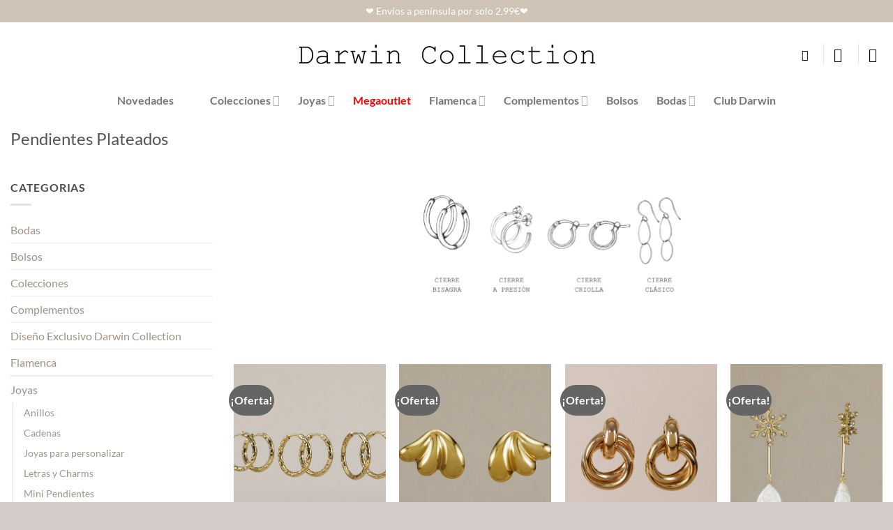

--- FILE ---
content_type: text/html; charset=UTF-8
request_url: https://darwincollection.com/product-category/joyas/pendientes/pendientes-plateados/
body_size: 50806
content:
<!DOCTYPE html>
<html lang="es" class="loading-site no-js">
<head>
	<meta charset="UTF-8" />
	<link rel="profile" href="http://gmpg.org/xfn/11" />
	<link rel="pingback" href="https://darwincollection.com/xmlrpc.php" />

	<script>(function(html){html.className = html.className.replace(/\bno-js\b/,'js')})(document.documentElement);</script>
<meta name='robots' content='index, follow, max-image-preview:large, max-snippet:-1, max-video-preview:-1' />

<!-- Google Tag Manager for WordPress by gtm4wp.com -->
<script data-cfasync="false" data-pagespeed-no-defer>
	var gtm4wp_datalayer_name = "dataLayer";
	var dataLayer = dataLayer || [];
	const gtm4wp_use_sku_instead = 0;
	const gtm4wp_currency = 'EUR';
	const gtm4wp_product_per_impression = 10;
	const gtm4wp_clear_ecommerce = false;
	const gtm4wp_datalayer_max_timeout = 2000;
</script>
<!-- End Google Tag Manager for WordPress by gtm4wp.com --><meta name="viewport" content="width=device-width, initial-scale=1" />
	<!-- This site is optimized with the Yoast SEO plugin v26.8 - https://yoast.com/product/yoast-seo-wordpress/ -->
	<title>Pendientes Plateados archivos | Darwin Collection</title>
	<link rel="canonical" href="https://darwincollection.com/product-category/joyas/pendientes/pendientes-plateados/" />
	<meta property="og:locale" content="es_ES" />
	<meta property="og:type" content="article" />
	<meta property="og:title" content="Pendientes Plateados archivos | Darwin Collection" />
	<meta property="og:url" content="https://darwincollection.com/product-category/joyas/pendientes/pendientes-plateados/" />
	<meta property="og:site_name" content="Darwin Collection" />
	<meta property="og:image" content="https://darwincollection.com/wp-content/uploads/2023/03/banner-WEB-1-800x471.png" />
	<meta name="twitter:card" content="summary_large_image" />
	<script type="application/ld+json" class="yoast-schema-graph">{"@context":"https://schema.org","@graph":[{"@type":"CollectionPage","@id":"https://darwincollection.com/product-category/joyas/pendientes/pendientes-plateados/","url":"https://darwincollection.com/product-category/joyas/pendientes/pendientes-plateados/","name":"Pendientes Plateados archivos | Darwin Collection","isPartOf":{"@id":"https://darwincollection.com/#website"},"primaryImageOfPage":{"@id":"https://darwincollection.com/product-category/joyas/pendientes/pendientes-plateados/#primaryimage"},"image":{"@id":"https://darwincollection.com/product-category/joyas/pendientes/pendientes-plateados/#primaryimage"},"thumbnailUrl":"https://darwincollection.com/wp-content/uploads/2025/11/53A2469.jpg","breadcrumb":{"@id":"https://darwincollection.com/product-category/joyas/pendientes/pendientes-plateados/#breadcrumb"},"inLanguage":"es"},{"@type":"ImageObject","inLanguage":"es","@id":"https://darwincollection.com/product-category/joyas/pendientes/pendientes-plateados/#primaryimage","url":"https://darwincollection.com/wp-content/uploads/2025/11/53A2469.jpg","contentUrl":"https://darwincollection.com/wp-content/uploads/2025/11/53A2469.jpg","width":1080,"height":1080,"caption":"Pendientes aro Arena"},{"@type":"BreadcrumbList","@id":"https://darwincollection.com/product-category/joyas/pendientes/pendientes-plateados/#breadcrumb","itemListElement":[{"@type":"ListItem","position":1,"name":"Portada","item":"https://darwincollection.com/"},{"@type":"ListItem","position":2,"name":"Joyas","item":"https://darwincollection.com/product-category/joyas/"},{"@type":"ListItem","position":3,"name":"Pendientes","item":"https://darwincollection.com/product-category/joyas/pendientes/"},{"@type":"ListItem","position":4,"name":"Pendientes Plateados"}]},{"@type":"WebSite","@id":"https://darwincollection.com/#website","url":"https://darwincollection.com/","name":"Darwin Collection","description":"Tu selección natural de joyas","potentialAction":[{"@type":"SearchAction","target":{"@type":"EntryPoint","urlTemplate":"https://darwincollection.com/?s={search_term_string}"},"query-input":{"@type":"PropertyValueSpecification","valueRequired":true,"valueName":"search_term_string"}}],"inLanguage":"es"}]}</script>
	<!-- / Yoast SEO plugin. -->


<link rel='dns-prefetch' href='//capi-automation.s3.us-east-2.amazonaws.com' />
<link rel='prefetch' href='https://darwincollection.com/wp-content/themes/flatsome/assets/js/flatsome.js?ver=e2eddd6c228105dac048' />
<link rel='prefetch' href='https://darwincollection.com/wp-content/themes/flatsome/assets/js/chunk.slider.js?ver=3.20.4' />
<link rel='prefetch' href='https://darwincollection.com/wp-content/themes/flatsome/assets/js/chunk.popups.js?ver=3.20.4' />
<link rel='prefetch' href='https://darwincollection.com/wp-content/themes/flatsome/assets/js/chunk.tooltips.js?ver=3.20.4' />
<link rel='prefetch' href='https://darwincollection.com/wp-content/themes/flatsome/assets/js/woocommerce.js?ver=1c9be63d628ff7c3ff4c' />
<link rel="alternate" type="application/rss+xml" title="Darwin Collection  &raquo; Feed" href="https://darwincollection.com/feed/" />
<style id='wp-img-auto-sizes-contain-inline-css' type='text/css'>
img:is([sizes=auto i],[sizes^="auto," i]){contain-intrinsic-size:3000px 1500px}
/*# sourceURL=wp-img-auto-sizes-contain-inline-css */
</style>
<style  type='text/css'  data-wpacu-inline-css-file='1'>
/*!/wp-content/plugins/advanced-dynamic-pricing-for-woocommerce/BaseVersion/assets/css/cart-summary.css*/.woocommerce-shipping-totals span.woocommerce-Price-amount.wdp-amount{text-decoration:line-through}
</style>
<link rel='stylesheet' id='wpacu-combined-css-head-1' href='https://darwincollection.com/wp-content/cache/asset-cleanup/css/head-b87c25702bc1db44a955de471782430b95c501a3.css' type='text/css' media='all' />

<style id='wp-block-library-inline-css' type='text/css'>
:root{--wp-block-synced-color:#7a00df;--wp-block-synced-color--rgb:122,0,223;--wp-bound-block-color:var(--wp-block-synced-color);--wp-editor-canvas-background:#ddd;--wp-admin-theme-color:#007cba;--wp-admin-theme-color--rgb:0,124,186;--wp-admin-theme-color-darker-10:#006ba1;--wp-admin-theme-color-darker-10--rgb:0,107,160.5;--wp-admin-theme-color-darker-20:#005a87;--wp-admin-theme-color-darker-20--rgb:0,90,135;--wp-admin-border-width-focus:2px}@media (min-resolution:192dpi){:root{--wp-admin-border-width-focus:1.5px}}.wp-element-button{cursor:pointer}:root .has-very-light-gray-background-color{background-color:#eee}:root .has-very-dark-gray-background-color{background-color:#313131}:root .has-very-light-gray-color{color:#eee}:root .has-very-dark-gray-color{color:#313131}:root .has-vivid-green-cyan-to-vivid-cyan-blue-gradient-background{background:linear-gradient(135deg,#00d084,#0693e3)}:root .has-purple-crush-gradient-background{background:linear-gradient(135deg,#34e2e4,#4721fb 50%,#ab1dfe)}:root .has-hazy-dawn-gradient-background{background:linear-gradient(135deg,#faaca8,#dad0ec)}:root .has-subdued-olive-gradient-background{background:linear-gradient(135deg,#fafae1,#67a671)}:root .has-atomic-cream-gradient-background{background:linear-gradient(135deg,#fdd79a,#004a59)}:root .has-nightshade-gradient-background{background:linear-gradient(135deg,#330968,#31cdcf)}:root .has-midnight-gradient-background{background:linear-gradient(135deg,#020381,#2874fc)}:root{--wp--preset--font-size--normal:16px;--wp--preset--font-size--huge:42px}.has-regular-font-size{font-size:1em}.has-larger-font-size{font-size:2.625em}.has-normal-font-size{font-size:var(--wp--preset--font-size--normal)}.has-huge-font-size{font-size:var(--wp--preset--font-size--huge)}.has-text-align-center{text-align:center}.has-text-align-left{text-align:left}.has-text-align-right{text-align:right}.has-fit-text{white-space:nowrap!important}#end-resizable-editor-section{display:none}.aligncenter{clear:both}.items-justified-left{justify-content:flex-start}.items-justified-center{justify-content:center}.items-justified-right{justify-content:flex-end}.items-justified-space-between{justify-content:space-between}.screen-reader-text{border:0;clip-path:inset(50%);height:1px;margin:-1px;overflow:hidden;padding:0;position:absolute;width:1px;word-wrap:normal!important}.screen-reader-text:focus{background-color:#ddd;clip-path:none;color:#444;display:block;font-size:1em;height:auto;left:5px;line-height:normal;padding:15px 23px 14px;text-decoration:none;top:5px;width:auto;z-index:100000}html :where(.has-border-color){border-style:solid}html :where([style*=border-top-color]){border-top-style:solid}html :where([style*=border-right-color]){border-right-style:solid}html :where([style*=border-bottom-color]){border-bottom-style:solid}html :where([style*=border-left-color]){border-left-style:solid}html :where([style*=border-width]){border-style:solid}html :where([style*=border-top-width]){border-top-style:solid}html :where([style*=border-right-width]){border-right-style:solid}html :where([style*=border-bottom-width]){border-bottom-style:solid}html :where([style*=border-left-width]){border-left-style:solid}html :where(img[class*=wp-image-]){height:auto;max-width:100%}:where(figure){margin:0 0 1em}html :where(.is-position-sticky){--wp-admin--admin-bar--position-offset:var(--wp-admin--admin-bar--height,0px)}@media screen and (max-width:600px){html :where(.is-position-sticky){--wp-admin--admin-bar--position-offset:0px}}

/*# sourceURL=wp-block-library-inline-css */
</style>
<style id='global-styles-inline-css' type='text/css'>
:root{--wp--preset--aspect-ratio--square: 1;--wp--preset--aspect-ratio--4-3: 4/3;--wp--preset--aspect-ratio--3-4: 3/4;--wp--preset--aspect-ratio--3-2: 3/2;--wp--preset--aspect-ratio--2-3: 2/3;--wp--preset--aspect-ratio--16-9: 16/9;--wp--preset--aspect-ratio--9-16: 9/16;--wp--preset--color--black: #000000;--wp--preset--color--cyan-bluish-gray: #abb8c3;--wp--preset--color--white: #ffffff;--wp--preset--color--pale-pink: #f78da7;--wp--preset--color--vivid-red: #cf2e2e;--wp--preset--color--luminous-vivid-orange: #ff6900;--wp--preset--color--luminous-vivid-amber: #fcb900;--wp--preset--color--light-green-cyan: #7bdcb5;--wp--preset--color--vivid-green-cyan: #00d084;--wp--preset--color--pale-cyan-blue: #8ed1fc;--wp--preset--color--vivid-cyan-blue: #0693e3;--wp--preset--color--vivid-purple: #9b51e0;--wp--preset--color--primary: #d6c9bc;--wp--preset--color--secondary: #656565;--wp--preset--color--success: #9d9d9c;--wp--preset--color--alert: #f0e9e1;--wp--preset--gradient--vivid-cyan-blue-to-vivid-purple: linear-gradient(135deg,rgb(6,147,227) 0%,rgb(155,81,224) 100%);--wp--preset--gradient--light-green-cyan-to-vivid-green-cyan: linear-gradient(135deg,rgb(122,220,180) 0%,rgb(0,208,130) 100%);--wp--preset--gradient--luminous-vivid-amber-to-luminous-vivid-orange: linear-gradient(135deg,rgb(252,185,0) 0%,rgb(255,105,0) 100%);--wp--preset--gradient--luminous-vivid-orange-to-vivid-red: linear-gradient(135deg,rgb(255,105,0) 0%,rgb(207,46,46) 100%);--wp--preset--gradient--very-light-gray-to-cyan-bluish-gray: linear-gradient(135deg,rgb(238,238,238) 0%,rgb(169,184,195) 100%);--wp--preset--gradient--cool-to-warm-spectrum: linear-gradient(135deg,rgb(74,234,220) 0%,rgb(151,120,209) 20%,rgb(207,42,186) 40%,rgb(238,44,130) 60%,rgb(251,105,98) 80%,rgb(254,248,76) 100%);--wp--preset--gradient--blush-light-purple: linear-gradient(135deg,rgb(255,206,236) 0%,rgb(152,150,240) 100%);--wp--preset--gradient--blush-bordeaux: linear-gradient(135deg,rgb(254,205,165) 0%,rgb(254,45,45) 50%,rgb(107,0,62) 100%);--wp--preset--gradient--luminous-dusk: linear-gradient(135deg,rgb(255,203,112) 0%,rgb(199,81,192) 50%,rgb(65,88,208) 100%);--wp--preset--gradient--pale-ocean: linear-gradient(135deg,rgb(255,245,203) 0%,rgb(182,227,212) 50%,rgb(51,167,181) 100%);--wp--preset--gradient--electric-grass: linear-gradient(135deg,rgb(202,248,128) 0%,rgb(113,206,126) 100%);--wp--preset--gradient--midnight: linear-gradient(135deg,rgb(2,3,129) 0%,rgb(40,116,252) 100%);--wp--preset--font-size--small: 13px;--wp--preset--font-size--medium: 20px;--wp--preset--font-size--large: 36px;--wp--preset--font-size--x-large: 42px;--wp--preset--spacing--20: 0.44rem;--wp--preset--spacing--30: 0.67rem;--wp--preset--spacing--40: 1rem;--wp--preset--spacing--50: 1.5rem;--wp--preset--spacing--60: 2.25rem;--wp--preset--spacing--70: 3.38rem;--wp--preset--spacing--80: 5.06rem;--wp--preset--shadow--natural: 6px 6px 9px rgba(0, 0, 0, 0.2);--wp--preset--shadow--deep: 12px 12px 50px rgba(0, 0, 0, 0.4);--wp--preset--shadow--sharp: 6px 6px 0px rgba(0, 0, 0, 0.2);--wp--preset--shadow--outlined: 6px 6px 0px -3px rgb(255, 255, 255), 6px 6px rgb(0, 0, 0);--wp--preset--shadow--crisp: 6px 6px 0px rgb(0, 0, 0);}:where(body) { margin: 0; }.wp-site-blocks > .alignleft { float: left; margin-right: 2em; }.wp-site-blocks > .alignright { float: right; margin-left: 2em; }.wp-site-blocks > .aligncenter { justify-content: center; margin-left: auto; margin-right: auto; }:where(.is-layout-flex){gap: 0.5em;}:where(.is-layout-grid){gap: 0.5em;}.is-layout-flow > .alignleft{float: left;margin-inline-start: 0;margin-inline-end: 2em;}.is-layout-flow > .alignright{float: right;margin-inline-start: 2em;margin-inline-end: 0;}.is-layout-flow > .aligncenter{margin-left: auto !important;margin-right: auto !important;}.is-layout-constrained > .alignleft{float: left;margin-inline-start: 0;margin-inline-end: 2em;}.is-layout-constrained > .alignright{float: right;margin-inline-start: 2em;margin-inline-end: 0;}.is-layout-constrained > .aligncenter{margin-left: auto !important;margin-right: auto !important;}.is-layout-constrained > :where(:not(.alignleft):not(.alignright):not(.alignfull)){margin-left: auto !important;margin-right: auto !important;}body .is-layout-flex{display: flex;}.is-layout-flex{flex-wrap: wrap;align-items: center;}.is-layout-flex > :is(*, div){margin: 0;}body .is-layout-grid{display: grid;}.is-layout-grid > :is(*, div){margin: 0;}body{padding-top: 0px;padding-right: 0px;padding-bottom: 0px;padding-left: 0px;}a:where(:not(.wp-element-button)){text-decoration: none;}:root :where(.wp-element-button, .wp-block-button__link){background-color: #32373c;border-width: 0;color: #fff;font-family: inherit;font-size: inherit;font-style: inherit;font-weight: inherit;letter-spacing: inherit;line-height: inherit;padding-top: calc(0.667em + 2px);padding-right: calc(1.333em + 2px);padding-bottom: calc(0.667em + 2px);padding-left: calc(1.333em + 2px);text-decoration: none;text-transform: inherit;}.has-black-color{color: var(--wp--preset--color--black) !important;}.has-cyan-bluish-gray-color{color: var(--wp--preset--color--cyan-bluish-gray) !important;}.has-white-color{color: var(--wp--preset--color--white) !important;}.has-pale-pink-color{color: var(--wp--preset--color--pale-pink) !important;}.has-vivid-red-color{color: var(--wp--preset--color--vivid-red) !important;}.has-luminous-vivid-orange-color{color: var(--wp--preset--color--luminous-vivid-orange) !important;}.has-luminous-vivid-amber-color{color: var(--wp--preset--color--luminous-vivid-amber) !important;}.has-light-green-cyan-color{color: var(--wp--preset--color--light-green-cyan) !important;}.has-vivid-green-cyan-color{color: var(--wp--preset--color--vivid-green-cyan) !important;}.has-pale-cyan-blue-color{color: var(--wp--preset--color--pale-cyan-blue) !important;}.has-vivid-cyan-blue-color{color: var(--wp--preset--color--vivid-cyan-blue) !important;}.has-vivid-purple-color{color: var(--wp--preset--color--vivid-purple) !important;}.has-primary-color{color: var(--wp--preset--color--primary) !important;}.has-secondary-color{color: var(--wp--preset--color--secondary) !important;}.has-success-color{color: var(--wp--preset--color--success) !important;}.has-alert-color{color: var(--wp--preset--color--alert) !important;}.has-black-background-color{background-color: var(--wp--preset--color--black) !important;}.has-cyan-bluish-gray-background-color{background-color: var(--wp--preset--color--cyan-bluish-gray) !important;}.has-white-background-color{background-color: var(--wp--preset--color--white) !important;}.has-pale-pink-background-color{background-color: var(--wp--preset--color--pale-pink) !important;}.has-vivid-red-background-color{background-color: var(--wp--preset--color--vivid-red) !important;}.has-luminous-vivid-orange-background-color{background-color: var(--wp--preset--color--luminous-vivid-orange) !important;}.has-luminous-vivid-amber-background-color{background-color: var(--wp--preset--color--luminous-vivid-amber) !important;}.has-light-green-cyan-background-color{background-color: var(--wp--preset--color--light-green-cyan) !important;}.has-vivid-green-cyan-background-color{background-color: var(--wp--preset--color--vivid-green-cyan) !important;}.has-pale-cyan-blue-background-color{background-color: var(--wp--preset--color--pale-cyan-blue) !important;}.has-vivid-cyan-blue-background-color{background-color: var(--wp--preset--color--vivid-cyan-blue) !important;}.has-vivid-purple-background-color{background-color: var(--wp--preset--color--vivid-purple) !important;}.has-primary-background-color{background-color: var(--wp--preset--color--primary) !important;}.has-secondary-background-color{background-color: var(--wp--preset--color--secondary) !important;}.has-success-background-color{background-color: var(--wp--preset--color--success) !important;}.has-alert-background-color{background-color: var(--wp--preset--color--alert) !important;}.has-black-border-color{border-color: var(--wp--preset--color--black) !important;}.has-cyan-bluish-gray-border-color{border-color: var(--wp--preset--color--cyan-bluish-gray) !important;}.has-white-border-color{border-color: var(--wp--preset--color--white) !important;}.has-pale-pink-border-color{border-color: var(--wp--preset--color--pale-pink) !important;}.has-vivid-red-border-color{border-color: var(--wp--preset--color--vivid-red) !important;}.has-luminous-vivid-orange-border-color{border-color: var(--wp--preset--color--luminous-vivid-orange) !important;}.has-luminous-vivid-amber-border-color{border-color: var(--wp--preset--color--luminous-vivid-amber) !important;}.has-light-green-cyan-border-color{border-color: var(--wp--preset--color--light-green-cyan) !important;}.has-vivid-green-cyan-border-color{border-color: var(--wp--preset--color--vivid-green-cyan) !important;}.has-pale-cyan-blue-border-color{border-color: var(--wp--preset--color--pale-cyan-blue) !important;}.has-vivid-cyan-blue-border-color{border-color: var(--wp--preset--color--vivid-cyan-blue) !important;}.has-vivid-purple-border-color{border-color: var(--wp--preset--color--vivid-purple) !important;}.has-primary-border-color{border-color: var(--wp--preset--color--primary) !important;}.has-secondary-border-color{border-color: var(--wp--preset--color--secondary) !important;}.has-success-border-color{border-color: var(--wp--preset--color--success) !important;}.has-alert-border-color{border-color: var(--wp--preset--color--alert) !important;}.has-vivid-cyan-blue-to-vivid-purple-gradient-background{background: var(--wp--preset--gradient--vivid-cyan-blue-to-vivid-purple) !important;}.has-light-green-cyan-to-vivid-green-cyan-gradient-background{background: var(--wp--preset--gradient--light-green-cyan-to-vivid-green-cyan) !important;}.has-luminous-vivid-amber-to-luminous-vivid-orange-gradient-background{background: var(--wp--preset--gradient--luminous-vivid-amber-to-luminous-vivid-orange) !important;}.has-luminous-vivid-orange-to-vivid-red-gradient-background{background: var(--wp--preset--gradient--luminous-vivid-orange-to-vivid-red) !important;}.has-very-light-gray-to-cyan-bluish-gray-gradient-background{background: var(--wp--preset--gradient--very-light-gray-to-cyan-bluish-gray) !important;}.has-cool-to-warm-spectrum-gradient-background{background: var(--wp--preset--gradient--cool-to-warm-spectrum) !important;}.has-blush-light-purple-gradient-background{background: var(--wp--preset--gradient--blush-light-purple) !important;}.has-blush-bordeaux-gradient-background{background: var(--wp--preset--gradient--blush-bordeaux) !important;}.has-luminous-dusk-gradient-background{background: var(--wp--preset--gradient--luminous-dusk) !important;}.has-pale-ocean-gradient-background{background: var(--wp--preset--gradient--pale-ocean) !important;}.has-electric-grass-gradient-background{background: var(--wp--preset--gradient--electric-grass) !important;}.has-midnight-gradient-background{background: var(--wp--preset--gradient--midnight) !important;}.has-small-font-size{font-size: var(--wp--preset--font-size--small) !important;}.has-medium-font-size{font-size: var(--wp--preset--font-size--medium) !important;}.has-large-font-size{font-size: var(--wp--preset--font-size--large) !important;}.has-x-large-font-size{font-size: var(--wp--preset--font-size--x-large) !important;}
/*# sourceURL=global-styles-inline-css */
</style>

<style  type='text/css'  data-wpacu-inline-css-file='1'>
/*!/wp-content/plugins/pw-gift-cards/assets/css/blocks.css*/.pwgc-applied-gift-cards{padding-bottom:16px}.pwgc-applied-gift-cards-title{font-weight:600}.pwgc-applied-gift-cards-list{list-style:none;margin:0;padding:0}.pwgc-applied-gift-cards-item{display:flex;justify-content:space-between;align-items:flex-start;margin-top:4px}.pwgc-gift-card-balance{font-size:.9em;opacity:.8}.pwgc-applied-gift-cards-right{display:flex;align-items:flex-start;gap:8px}#pwgc-redeem-gift-card-number{width:100%}.pwgc-apply-gift-card-button{width:100%;margin-top:4px}.pwgc-remove-gift-card{border:none;background:#fff0;cursor:pointer;padding:0 4px;font-size:1.1em;line-height:1}.pwgc-remove-gift-card:disabled{cursor:default}.wp-block-woocommerce-checkout #pwgc-redeem-gift-card-container{padding:16px}
</style>
<style  type='text/css'  data-wpacu-inline-css-file='1'>
.sequra-educational-popup{white-space:nowrap;cursor:pointer}.sequra-promotion-widget[data-type=text]{height:20px}.sequra-promotion-widget[data-type=legacy]{height:101px;max-width:320px}

</style>
<style id='woocommerce-inline-inline-css' type='text/css'>
.woocommerce form .form-row .required { visibility: visible; }
/*# sourceURL=woocommerce-inline-inline-css */
</style>











<script type="text/template" id="tmpl-variation-template">
	<div class="woocommerce-variation-description">{{{ data.variation.variation_description }}}</div>
	<div class="woocommerce-variation-price">{{{ data.variation.price_html }}}</div>
	<div class="woocommerce-variation-availability">{{{ data.variation.availability_html }}}</div>
</script>
<script type="text/template" id="tmpl-unavailable-variation-template">
	<p role="alert">Lo siento, este producto no está disponible. Por favor, elige otra combinación.</p>
</script>
<script type="text/javascript">
            window._nslDOMReady = (function () {
                const executedCallbacks = new Set();
            
                return function (callback) {
                    /**
                    * Third parties might dispatch DOMContentLoaded events, so we need to ensure that we only run our callback once!
                    */
                    if (executedCallbacks.has(callback)) return;
            
                    const wrappedCallback = function () {
                        if (executedCallbacks.has(callback)) return;
                        executedCallbacks.add(callback);
                        callback();
                    };
            
                    if (document.readyState === "complete" || document.readyState === "interactive") {
                        wrappedCallback();
                    } else {
                        document.addEventListener("DOMContentLoaded", wrappedCallback);
                    }
                };
            })();
        </script><script type='text/javascript' id='wpacu-combined-js-head-group-1' src='https://darwincollection.com/wp-content/cache/asset-cleanup/js/head-12613d092f994a1d5c75d6f766f20c3ee4c2eb1c.js'></script><script type="text/javascript" id="sequra-config-params-js-extra">
/* <![CDATA[ */
var SequraConfigParams = {"scriptUri":"https://live.sequracdn.com/assets/sequra-checkout.min.js","thousandSeparator":".","decimalSeparator":",","locale":"es-ES","merchant":"darwin_collection","assetKey":"ZM3w1vHrfs","products":["sp1"]};
//# sourceURL=sequra-config-params-js-extra
/* ]]> */
</script>
<script type="text/javascript" id="sequra-widget-js-extra">
/* <![CDATA[ */
var SequraWidgetFacade = {"widgets":[],"miniWidgets":[]};
//# sourceURL=sequra-widget-js-extra
/* ]]> */
</script>
<script type="text/javascript" src="https://darwincollection.com/wp-content/plugins/woocommerce/assets/js/jquery-blockui/jquery.blockUI.min.js?ver=2.7.0-wc.10.4.3" id="wc-jquery-blockui-js" data-wp-strategy="defer"></script>
<script type="text/javascript" id="wc-add-to-cart-js-extra">
/* <![CDATA[ */
var wc_add_to_cart_params = {"ajax_url":"/wp-admin/admin-ajax.php","wc_ajax_url":"/?wc-ajax=%%endpoint%%","i18n_view_cart":"Ver carrito","cart_url":"https://darwincollection.com/cart/","is_cart":"","cart_redirect_after_add":"no"};
//# sourceURL=wc-add-to-cart-js-extra
/* ]]> */
</script>
<script defer='defer' type='text/javascript' id='wpacu-combined-js-head-group-2' src='https://darwincollection.com/wp-content/cache/asset-cleanup/js/head-4f54ccab6fdd21f52e822664375d3304848b6ac1.js'></script><script type='text/javascript' id='wpacu-combined-js-head-group-3' src='https://darwincollection.com/wp-content/cache/asset-cleanup/js/head-bc476bfa537c79c5ed52d79e19d80a0c6e032981.js'></script><script type="text/javascript" id="wp-util-js-extra">
/* <![CDATA[ */
var _wpUtilSettings = {"ajax":{"url":"/wp-admin/admin-ajax.php"}};
//# sourceURL=wp-util-js-extra
/* ]]> */
</script>
<script type="text/javascript" src="https://darwincollection.com/wp-includes/js/wp-util.min.js?ver=6.9" id="wp-util-js"></script>
<script type="text/javascript" id="WCPAY_ASSETS-js-extra">
/* <![CDATA[ */
var wcpayAssets = {"url":"https://darwincollection.com/wp-content/plugins/woocommerce-payments/dist/"};
//# sourceURL=WCPAY_ASSETS-js-extra
/* ]]> */
</script>
<link rel="https://api.w.org/" href="https://darwincollection.com/wp-json/" /><link rel="alternate" title="JSON" type="application/json" href="https://darwincollection.com/wp-json/wp/v2/product_cat/259" /><style>
                .lmp_load_more_button.br_lmp_button_settings .lmp_button:hover {
                    background-color: #9999ff!important;
                    color: #111111!important;
                }
                .lmp_load_more_button.br_lmp_prev_settings .lmp_button:hover {
                    background-color: #9999ff!important;
                    color: #111111!important;
                }div.product.lazy, .berocket_lgv_additional_data.lazy{opacity:0;}</style><meta name="ti-site-data" content="eyJyIjoiMToyOTQhNzoxODkxITMwOjY3NzYiLCJvIjoiaHR0cHM6XC9cL2RhcndpbmNvbGxlY3Rpb24uY29tXC93cC1hZG1pblwvYWRtaW4tYWpheC5waHA/YWN0aW9uPXRpX29ubGluZV91c2Vyc19nb29nbGUmYW1wO3A9JTJGcHJvZHVjdC1jYXRlZ29yeSUyRmpveWFzJTJGcGVuZGllbnRlcyUyRnBlbmRpZW50ZXMtcGxhdGVhZG9zJTJGJmFtcDtfd3Bub25jZT05NzYzMzI2OTI0In0=" />
<!-- Google Tag Manager for WordPress by gtm4wp.com -->
<!-- GTM Container placement set to off -->
<script data-cfasync="false" data-pagespeed-no-defer>
	var dataLayer_content = {"customerTotalOrders":0,"customerTotalOrderValue":0,"customerFirstName":"","customerLastName":"","customerBillingFirstName":"","customerBillingLastName":"","customerBillingCompany":"","customerBillingAddress1":"","customerBillingAddress2":"","customerBillingCity":"","customerBillingState":"","customerBillingPostcode":"","customerBillingCountry":"","customerBillingEmail":"","customerBillingEmailHash":"","customerBillingPhone":"","customerShippingFirstName":"","customerShippingLastName":"","customerShippingCompany":"","customerShippingAddress1":"","customerShippingAddress2":"","customerShippingCity":"","customerShippingState":"","customerShippingPostcode":"","customerShippingCountry":"","cartContent":{"totals":{"applied_coupons":[],"discount_total":0,"subtotal":0,"total":0},"items":[]}};
	dataLayer.push( dataLayer_content );
</script>
<script data-cfasync="false" data-pagespeed-no-defer>
	console.warn && console.warn("[GTM4WP] Google Tag Manager container code placement set to OFF !!!");
	console.warn && console.warn("[GTM4WP] Data layer codes are active but GTM container must be loaded using custom coding !!!");
</script>
<!-- End Google Tag Manager for WordPress by gtm4wp.com -->								<script>
					// Define dataLayer and the gtag function.
					window.dataLayer = window.dataLayer || [];
					function gtag(){dataLayer.push(arguments);}

					// Set default consent to 'denied' as a placeholder
					// Determine actual values based on your own requirements
					gtag('consent', 'default', {
						'ad_storage': 'denied',
						'ad_user_data': 'denied',
						'ad_personalization': 'denied',
						'analytics_storage': 'denied',
						'personalization_storage': 'denied',
						'security_storage': 'denied',
						'functionality_storage': 'denied',
						'wait_for_update': '2000'
					});
				</script>

				<!-- Google Tag Manager -->
				<script>(function(w,d,s,l,i){w[l]=w[l]||[];w[l].push({'gtm.start':
				new Date().getTime(),event:'gtm.js'});var f=d.getElementsByTagName(s)[0],
				j=d.createElement(s),dl=l!='dataLayer'?'&l='+l:'';j.async=true;j.src=
				'https://www.googletagmanager.com/gtm.js?id='+i+dl;f.parentNode.insertBefore(j,f);
				})(window,document,'script','dataLayer','GTM-M5LV47D');</script>
				<!-- End Google Tag Manager -->
							<meta name="google-site-verification" content="uuGd8Sk-jVzw7DCmCqiYtuZayeLVEiPKxB9-76ZUxtI" />
	<noscript><style>.woocommerce-product-gallery{ opacity: 1 !important; }</style></noscript>
	        <style type="text/css">
            .wdp_bulk_table_content .wdp_pricing_table_caption { color: #6d6d6d ! important} .wdp_bulk_table_content table thead td { color: #6d6d6d ! important} .wdp_bulk_table_content table thead td { background-color: #efefef ! important} .wdp_bulk_table_content table thead td { higlight_background_color-color: #efefef ! important} .wdp_bulk_table_content table thead td { higlight_text_color: #6d6d6d ! important} .wdp_bulk_table_content table tbody td { color: #6d6d6d ! important} .wdp_bulk_table_content table tbody td { background-color: #ffffff ! important} .wdp_bulk_table_content .wdp_pricing_table_footer { color: #6d6d6d ! important}        </style>
        			<script  type="text/javascript">
				!function(f,b,e,v,n,t,s){if(f.fbq)return;n=f.fbq=function(){n.callMethod?
					n.callMethod.apply(n,arguments):n.queue.push(arguments)};if(!f._fbq)f._fbq=n;
					n.push=n;n.loaded=!0;n.version='2.0';n.queue=[];t=b.createElement(e);t.async=!0;
					t.src=v;s=b.getElementsByTagName(e)[0];s.parentNode.insertBefore(t,s)}(window,
					document,'script','https://connect.facebook.net/en_US/fbevents.js');
			</script>
			<!-- WooCommerce Facebook Integration Begin -->
			<script  type="text/javascript">

				fbq('init', '2357980867654275', {}, {
    "agent": "woocommerce_0-10.4.3-3.5.15"
});

				document.addEventListener( 'DOMContentLoaded', function() {
					// Insert placeholder for events injected when a product is added to the cart through AJAX.
					document.body.insertAdjacentHTML( 'beforeend', '<div class=\"wc-facebook-pixel-event-placeholder\"></div>' );
				}, false );

			</script>
			<!-- WooCommerce Facebook Integration End -->
			<noscript><style>.lazyload[data-src]{display:none !important;}</style></noscript><style>.lazyload{background-image:none !important;}.lazyload:before{background-image:none !important;}</style><link rel="icon" href="https://darwincollection.com/wp-content/uploads/2025/08/cropped-LOGO_PRINCIPAL_NG-1-32x32.png" sizes="32x32" />
<link rel="icon" href="https://darwincollection.com/wp-content/uploads/2025/08/cropped-LOGO_PRINCIPAL_NG-1-192x192.png" sizes="192x192" />
<link rel="apple-touch-icon" href="https://darwincollection.com/wp-content/uploads/2025/08/cropped-LOGO_PRINCIPAL_NG-1-180x180.png" />
<meta name="msapplication-TileImage" content="https://darwincollection.com/wp-content/uploads/2025/08/cropped-LOGO_PRINCIPAL_NG-1-270x270.png" />
<style id="custom-css" type="text/css">:root {--primary-color: #d6c9bc;--fs-color-primary: #d6c9bc;--fs-color-secondary: #656565;--fs-color-success: #9d9d9c;--fs-color-alert: #f0e9e1;--fs-color-base: #4a4a4a;--fs-experimental-link-color: #a09487;--fs-experimental-link-color-hover: #111;}.tooltipster-base {--tooltip-color: #fff;--tooltip-bg-color: #000;}.off-canvas-right .mfp-content, .off-canvas-left .mfp-content {--drawer-width: 300px;}.off-canvas .mfp-content.off-canvas-cart {--drawer-width: 360px;}.container-width, .full-width .ubermenu-nav, .container, .row{max-width: 2530px}.row.row-collapse{max-width: 2500px}.row.row-small{max-width: 2522.5px}.row.row-large{max-width: 2560px}.header-main{height: 92px}#logo img{max-height: 92px}#logo{width:700px;}#logo img{padding:15px 0;}#logo a{max-width:700px;}.header-bottom{min-height: 10px}.header-top{min-height: 30px}.transparent .header-main{height: 91px}.transparent #logo img{max-height: 91px}.has-transparent + .page-title:first-of-type,.has-transparent + #main > .page-title,.has-transparent + #main > div > .page-title,.has-transparent + #main .page-header-wrapper:first-of-type .page-title{padding-top: 171px;}.header.show-on-scroll,.stuck .header-main{height:70px!important}.stuck #logo img{max-height: 70px!important}.search-form{ width: 60%;}.header-bg-color {background-color: #ffffff}.header-bottom {background-color: #ffffff}.top-bar-nav > li > a{line-height: 16px }.header-main .nav > li > a{line-height: 91px }.stuck .header-main .nav > li > a{line-height: 50px }.header-bottom-nav > li > a{line-height: 16px }@media (max-width: 549px) {.header-main{height: 77px}#logo img{max-height: 77px}}.nav-dropdown{font-size:100%}.header-top{background-color:#cfc4b5!important;}body{font-size: 100%;}@media screen and (max-width: 549px){body{font-size: 100%;}}body{font-family: Lato, sans-serif;}body {font-weight: 400;font-style: normal;}.nav > li > a {font-family: Lato, sans-serif;}.mobile-sidebar-levels-2 .nav > li > ul > li > a {font-family: Lato, sans-serif;}.nav > li > a,.mobile-sidebar-levels-2 .nav > li > ul > li > a {font-weight: 700;font-style: normal;}h1,h2,h3,h4,h5,h6,.heading-font, .off-canvas-center .nav-sidebar.nav-vertical > li > a{font-family: Lato, sans-serif;}h1,h2,h3,h4,h5,h6,.heading-font,.banner h1,.banner h2 {font-weight: 400;font-style: normal;}.alt-font{font-family: "Dancing Script", sans-serif;}.alt-font {font-weight: 400!important;font-style: normal!important;}.nav > li > a, .links > li > a{text-transform: none;}.header:not(.transparent) .header-nav-main.nav > li > a {color: #000000;}.header:not(.transparent) .header-bottom-nav.nav > li > a{color: #777777;}.current .breadcrumb-step, [data-icon-label]:after, .button#place_order,.button.checkout,.checkout-button,.single_add_to_cart_button.button, .sticky-add-to-cart-select-options-button{background-color: #a09487!important }.has-equal-box-heights .box-image {padding-top: 121%;}.badge-inner.new-bubble{background-color: #a09487}.price del, .product_list_widget del, del .woocommerce-Price-amount { color: #a09487; }@media screen and (min-width: 550px){.products .box-vertical .box-image{min-width: 1000px!important;width: 1000px!important;}}.absolute-footer, html{background-color: #d3cac9}button[name='update_cart'] { display: none; }.header-vertical-menu__opener{height: 94px}.nav-vertical-fly-out > li + li {border-top-width: 1px; border-top-style: solid;}/* Custom CSS */.yith-wapo-block .yith-wapo-addon .options.per-row-5 .yith-wapo-option {width: 100%; max-width: 30%;}.ti-widget.ti-goog .ti-rating-text, .ti-widget.ti-goog .ti-rating-text strong, .ti-widget.ti-goog .ti-rating-text strong a, .ti-widget.ti-goog .ti-rating-text strong span, .ti-widget.ti-goog .ti-rating-text span strong, .ti-widget.ti-goog .ti-rating-text span, .ti-widget.ti-goog .ti-footer, .ti-widget.ti-goog .ti-footer strong, .ti-widget.ti-goog .ti-footer span, .ti-widget.ti-goog .ti-footer strong a {display: none;}.quantity input[type=number]{ width: 4em;}.has-hover .bg, .has-hover [class*=image-] img {-webkit-transition: opacity .6s,-webkit-filter .6s,-webkit-transform .6s,-webkit-box-shadow .3s;transition: opacity .6s,-webkit-filter .6s,-webkit-transform .6s,-webkit-box-shadow .3s;-o-transition: filter .6s,opacity .6s,transform .6s,box-shadow .3s;transition: filter .6s,opacity .6s,transform .6s,box-shadow .3s;transition: filter .6s,opacity .6s,transform .6s,box-shadow .3s,-webkit-filter .6s,-webkit-transform .6s,-webkit-box-shadow .3s;/* display: none; */}@font-face {font-family: 'helvetica'; src: url('/wp-includes/fonts/helvetica.ttf'),url('/wp-includes/fonts/helvetica.ttf'')format('truetype');font-weight: normal;font-style: normal; font-display:swap;}.alt-font{font-family: 'helvetica';line-height:35px;}.form-flat input:not([type=submit]), .form-flat textarea, .form-flat select {background-color: rgba(0,0,0,.03);-webkit-box-shadow: none;box-shadow: none;border-color: rgba(0,0,0,.09);color: currentColor !important;border-radius: 0px;}@font-face {font-family: 'futura'; src: url('/wp-includes/fonts/futurabq.otf'),url('/wp-includes/fonts/futurabq.otf')format('truetype');font-weight: normal;font-style: normal; font-display:swap;}p{font-family: 'futura',sans-serif;line-height:27px;}.text-right .button:last-of-type, .text-center .button:last-of-type {margin-right: 0 !important;color: #777777;}.receipt-footer {padding-bottom: 35px;text-align: center;font-size: 30px;}.wrapper {max-width: 1500px;margin: 0 auto;}.container-width, .full-width .ubermenu-nav, .container, .row{max-width: 2500px; }.dfd-fullscreen .dfd-branding {margin-left: auto;display: none;}/* Custom CSS Mobile */@media (max-width: 549px){p.shipping-method-description {padding-right: 20px;padding-left: 20px;}tr.shipping input { margin-left: 10px;margin-bottom: 0;margin-top: 2px;margin-right: 15px;}}.label-new.menu-item > a:after{content:"Nuevo";}.label-hot.menu-item > a:after{content:"Caliente";}.label-sale.menu-item > a:after{content:"Oferta";}.label-popular.menu-item > a:after{content:"Populares";}</style>		<style type="text/css" id="wp-custom-css">
			.yith-wapo-block .yith-wapo-addon .options.per-row-5 .yith-wapo-option {
	max-width: 30%;
}

#menu-item-682786 > a, #menu-item-679637 > a, #menu-item-647476 > a {color: #000;}

#woocommerce_product_categories-13 > ul > li.cat-item.cat-item-750.cat-parent.has-child {display: none;}

#main-menu > div > ul > li.menu-item.menu-item-type-taxonomy.menu-item-object-product_cat.current-menu-item.menu-item-703956 > a ,#menu-item-703956 > a {color: #FF0000 !important;}

.megaoutlet a{
    color: #FF0000 !important;
    font-weight: bold;
}
#wrapper > div.shop-page-title.category-page-title.page-title > div > div.flex-col.flex-grow.medium-text-center > div.category-filtering.category-filter-row.show-for-medium, #wrapper > div.shop-page-title.category-page-title.page-title > div > div:nth-child(2), #wrapper > div.shop-page-title.category-page-title.page-title > div > div.flex-col.flex-grow.medium-text-center > div.is-medium > nav {display: none;}

#payment > ul > li.wc_payment_method.payment_method_yith_pos_chip_pin_gateway, #payment > ul > li.wc_payment_method.payment_method_yith_pos_cash_gateway {display: none !important;}

.quantity input[type=number] {
	font-size: 1.25em !important;}

/*.header-top {background-color: #B51515 !important;}*/

#menu-item-677629 > a {color: #FF0000 !important;}

#main-menu > div > ul > li.menu-item.menu-item-type-custom.menu-item-object-custom.menu-item-677629 > a {color: #FF0000 !important;}

#menu-item-709610 a, .menu-item.menu-item-type-custom.menu-item-object-custom.menu-item-647229 a {color: #000 !important; font-size: .8em; font-weight: bolder !important; text-transform: uppercase !important;}

#menu-item-647229 a {color: #000 !important; font-size: .8em; font-weight: bolder; text-transform: uppercase !important;}

.container-width, .full-width .ubermenu-nav, .container, .row{
  max-width: 2500px; 
}

.row.row-large {
    max-width: 3000px;
}
.header-search .nav-dropdown.nav-dropdown-default {
    left:-140px;
}
.dfd-fullscreen .dfd-branding {
    display: none;
}

#pwgc-redeem-gift-card-number {width: 100% !important;}

.wcsob_soldout {
    display: none;
}

li.menu-item.menu-item-type-custom.menu-item-object-custom.menu-item-665465>a {color: #FF0000;}

.grecaptcha-badge {display: none !important;}

#menu-item-665465>a {color: #FF0000;}
#menu-item-732850 > a {
    color: #FF0000 !important;
    font-weight: bold; /* opcional */
}
* MEGAOUTLET rojo y en negrita */
.megaoutlet-red > a {
  color: #FF0000 !important;
  font-weight: bold;
  text-transform: uppercase;
}

/* Asegurar que también se vea rojo en el menú móvil de FlatSome */
.mobile-nav .megaoutlet-red > a,
.off-canvas .megaoutlet-red > a,
.nav-dropdown .megaoutlet-red > a {
  color: #FF0000 !important;
}
.ocultar-menu {
  display: none !important;
}
/* Ocultar categorías concretas en el menú superior */
a[href*="mantoncillo-nina"],
a[href*="ideas-de-regalo"] {
    display: none !important;
}		</style>
		<style id="kirki-inline-styles">/* latin-ext */
@font-face{font-family:'Lato';font-style:normal;font-weight:400;font-display:swap;src:url(https://darwincollection.com/wp-content/fonts/lato/S6uyw4BMUTPHjxAwXjeu.woff2) format('woff2');unicode-range:U+0100-02BA, U+02BD-02C5, U+02C7-02CC, U+02CE-02D7, U+02DD-02FF, U+0304, U+0308, U+0329, U+1D00-1DBF, U+1E00-1E9F, U+1EF2-1EFF, U+2020, U+20A0-20AB, U+20AD-20C0, U+2113, U+2C60-2C7F, U+A720-A7FF;}
/* latin */
@font-face{font-family:'Lato';font-style:normal;font-weight:400;font-display:swap;src:url(https://darwincollection.com/wp-content/fonts/lato/S6uyw4BMUTPHjx4wXg.woff2) format('woff2');unicode-range:U+0000-00FF, U+0131, U+0152-0153, U+02BB-02BC, U+02C6, U+02DA, U+02DC, U+0304, U+0308, U+0329, U+2000-206F, U+20AC, U+2122, U+2191, U+2193, U+2212, U+2215, U+FEFF, U+FFFD;}
/* latin-ext */
@font-face{font-family:'Lato';font-style:normal;font-weight:700;font-display:swap;src:url(https://darwincollection.com/wp-content/fonts/lato/S6u9w4BMUTPHh6UVSwaPGR_p.woff2) format('woff2');unicode-range:U+0100-02BA, U+02BD-02C5, U+02C7-02CC, U+02CE-02D7, U+02DD-02FF, U+0304, U+0308, U+0329, U+1D00-1DBF, U+1E00-1E9F, U+1EF2-1EFF, U+2020, U+20A0-20AB, U+20AD-20C0, U+2113, U+2C60-2C7F, U+A720-A7FF;}
/* latin */
@font-face{font-family:'Lato';font-style:normal;font-weight:700;font-display:swap;src:url(https://darwincollection.com/wp-content/fonts/lato/S6u9w4BMUTPHh6UVSwiPGQ.woff2) format('woff2');unicode-range:U+0000-00FF, U+0131, U+0152-0153, U+02BB-02BC, U+02C6, U+02DA, U+02DC, U+0304, U+0308, U+0329, U+2000-206F, U+20AC, U+2122, U+2191, U+2193, U+2212, U+2215, U+FEFF, U+FFFD;}/* vietnamese */
@font-face{font-family:'Dancing Script';font-style:normal;font-weight:400;font-display:swap;src:url(https://darwincollection.com/wp-content/fonts/dancing-script/If2cXTr6YS-zF4S-kcSWSVi_sxjsohD9F50Ruu7BMSo3Rep8ltA.woff2) format('woff2');unicode-range:U+0102-0103, U+0110-0111, U+0128-0129, U+0168-0169, U+01A0-01A1, U+01AF-01B0, U+0300-0301, U+0303-0304, U+0308-0309, U+0323, U+0329, U+1EA0-1EF9, U+20AB;}
/* latin-ext */
@font-face{font-family:'Dancing Script';font-style:normal;font-weight:400;font-display:swap;src:url(https://darwincollection.com/wp-content/fonts/dancing-script/If2cXTr6YS-zF4S-kcSWSVi_sxjsohD9F50Ruu7BMSo3ROp8ltA.woff2) format('woff2');unicode-range:U+0100-02BA, U+02BD-02C5, U+02C7-02CC, U+02CE-02D7, U+02DD-02FF, U+0304, U+0308, U+0329, U+1D00-1DBF, U+1E00-1E9F, U+1EF2-1EFF, U+2020, U+20A0-20AB, U+20AD-20C0, U+2113, U+2C60-2C7F, U+A720-A7FF;}
/* latin */
@font-face{font-family:'Dancing Script';font-style:normal;font-weight:400;font-display:swap;src:url(https://darwincollection.com/wp-content/fonts/dancing-script/If2cXTr6YS-zF4S-kcSWSVi_sxjsohD9F50Ruu7BMSo3Sup8.woff2) format('woff2');unicode-range:U+0000-00FF, U+0131, U+0152-0153, U+02BB-02BC, U+02C6, U+02DA, U+02DC, U+0304, U+0308, U+0329, U+2000-206F, U+20AC, U+2122, U+2191, U+2193, U+2212, U+2215, U+FEFF, U+FFFD;}</style><style  type='text/css'  data-wpacu-inline-css-file='1'>
/*!/wp-content/plugins/load-more-products-for-woocommerce/css/load_products.css*/body{overflow-anchor:none!important}.lmp_products_loading,.lmp_load_more_button{width:100%;text-align:center;clear:both}.lmp_products_loading .fa{width:56px;height:56px;font-size:28px;line-height:56px}.lmp_products_loading .fa img{max-width:100%;max-height:100%}.br_loading_inside_lmp img.lmp_rotate,.br_loading_inside_lmp .fa.lmp_rotate:before,.lmp_products_loading .lmp_rotate,.lmp_products_loading .fa.lmp_rotate:before,.lmp_products_loading .lmp_rotate img{display:inline-block;text-align:center;vertical-align:middle;-webkit-animation:spin 2s linear infinite;-moz-animation:spin 2s linear infinite;animation:spin 2s linear infinite}@-moz-keyframes spin{100%{-moz-transform:rotate(360deg)}}@-webkit-keyframes spin{100%{-webkit-transform:rotate(360deg)}}@keyframes spin{100%{-webkit-transform:rotate(360deg);transform:rotate(360deg)}}.lmp_load_more_button .lmp_button{position:relative;display:inline-block;font-size:22px;text-decoration:none;line-height:1em;box-sizing:border-box}.lmp_load_more_button .lmp_button img{max-width:100%;max-height:100%}.berocket_lmp_hidden{display:none!important}.lmp_load_more_button .lmp_button .br_lmp_hover_image{display:none}.lmp_load_more_button .lmp_button:hover .br_lmp_button_image{display:none}.lmp_load_more_button .lmp_button:hover .br_lmp_hover_image{display:initial}.lmp_load_more_button .lmp_button .br_lmp_loading_image{display:none}.berocket_lmp_ajax_loading .lmp_load_more_button .lmp_button .br_lmp_button_image{display:none}.berocket_lmp_ajax_loading .lmp_load_more_button .lmp_button .br_lmp_hover_image{display:none}.berocket_lmp_ajax_loading .lmp_load_more_button .lmp_button .br_lmp_loading_image{display:initial}.lmp_load_more_button .lmp_button .br_lmp_button_image{display:initial}.lmp_load_more_button .lmp_button .br_loading_inside_image_lmp{position:absolute}.berocket_load_more_preload{position:fixed;opacity:1;top:150%}
</style>
</head>

<body class="archive tax-product_cat term-pendientes-plateados term-259 wp-theme-flatsome wp-child-theme-flatsome-child theme-flatsome woocommerce woocommerce-page woocommerce-no-js woo-variation-swatches wvs-behavior-blur wvs-theme-flatsome-child wvs-show-label wvs-tooltip lightbox nav-dropdown-has-arrow nav-dropdown-has-shadow nav-dropdown-has-border mobile-submenu-slide mobile-submenu-slide-levels-1 mobile-submenu-toggle">


<a class="skip-link screen-reader-text" href="#main">Saltar al contenido</a>

<div id="wrapper">

	
	<header id="header" class="header header-full-width has-sticky sticky-jump">
		<div class="header-wrapper">
			<div id="top-bar" class="header-top nav-dark flex-has-center">
    <div class="flex-row container">
      <div class="flex-col hide-for-medium flex-left">
          <ul class="nav nav-left medium-nav-center nav-small  nav-divided">
                        </ul>
      </div>

      <div class="flex-col hide-for-medium flex-center">
          <ul class="nav nav-center nav-small  nav-divided">
              <li class="html custom html_nav_position_text_top"><a style="text-align:center; font-size: 14px; color: white;" >❤️ Envíos a península por solo 2,99€❤️</a></li>          </ul>
      </div>

      <div class="flex-col hide-for-medium flex-right">
         <ul class="nav top-bar-nav nav-right nav-small  nav-divided">
                        </ul>
      </div>

            <div class="flex-col show-for-medium flex-grow">
          <ul class="nav nav-center nav-small mobile-nav  nav-divided">
              <li class="html custom html_nav_position_text_top"><a style="text-align:center; font-size: 14px; color: white;" >❤️ Envíos a península por solo 2,99€❤️</a></li>          </ul>
      </div>
      
    </div>
</div>
<div id="masthead" class="header-main show-logo-center">
      <div class="header-inner flex-row container logo-center medium-logo-center" role="navigation">

          <!-- Logo -->
          <div id="logo" class="flex-col logo">
            
<!-- Header logo -->
<a href="https://darwincollection.com/" title="Darwin Collection  - Tu selección natural de joyas" rel="home">
		<img width="700" height="100" src="[data-uri]" class="header_logo header-logo lazyload" alt="Darwin Collection " data-src="https://darwincollection.com/wp-content/uploads/2025/08/logo-2-2.png" decoding="async" data-eio-rwidth="700" data-eio-rheight="100" /><noscript><img width="700" height="100" src="https://darwincollection.com/wp-content/uploads/2025/08/logo-2-2.png" class="header_logo header-logo" alt="Darwin Collection " data-eio="l" /></noscript><img  width="700" height="100" src="[data-uri]" class="header-logo-dark lazyload" alt="Darwin Collection " data-src="https://darwincollection.com/wp-content/uploads/2025/08/logo-2-2.png" decoding="async" data-eio-rwidth="700" data-eio-rheight="100" /><noscript><img  width="700" height="100" src="https://darwincollection.com/wp-content/uploads/2025/08/logo-2-2.png" class="header-logo-dark" alt="Darwin Collection " data-eio="l" /></noscript></a>
          </div>

          <!-- Mobile Left Elements -->
          <div class="flex-col show-for-medium flex-left">
            <ul class="mobile-nav nav nav-left ">
              <li class="nav-icon has-icon">
			<a href="#" class="is-small" data-open="#main-menu" data-pos="left" data-bg="main-menu-overlay" role="button" aria-label="Menú" aria-controls="main-menu" aria-expanded="false" aria-haspopup="dialog" data-flatsome-role-button>
			<i class="icon-menu" aria-hidden="true"></i>					</a>
	</li>
            </ul>
          </div>

          <!-- Left Elements -->
          <div class="flex-col hide-for-medium flex-left
            ">
            <ul class="header-nav header-nav-main nav nav-left  nav-line-grow nav-size-medium" >
                          </ul>
          </div>

          <!-- Right Elements -->
          <div class="flex-col hide-for-medium flex-right">
            <ul class="header-nav header-nav-main nav nav-right  nav-line-grow nav-size-medium">
              <li class="header-search header-search-lightbox has-icon">
			<a href="#search-lightbox" class="is-small" aria-label="Buscar" data-open="#search-lightbox" data-focus="input.search-field" role="button" aria-expanded="false" aria-haspopup="dialog" aria-controls="search-lightbox" data-flatsome-role-button><i class="icon-search" aria-hidden="true" style="font-size:16px;"></i></a>		
	<div id="search-lightbox" class="mfp-hide dark text-center">
		<div class="searchform-wrapper ux-search-box relative is-large"><form role="search" method="get" class="searchform" action="https://darwincollection.com/">
	<div class="flex-row relative">
						<div class="flex-col flex-grow">
			<label class="screen-reader-text" for="woocommerce-product-search-field-0">Buscar por:</label>
			<input type="search" id="woocommerce-product-search-field-0" class="search-field mb-0" placeholder="Buscar&hellip;" value="" name="s" />
			<input type="hidden" name="post_type" value="product" />
					</div>
		<div class="flex-col">
			<button type="submit" value="Buscar" class="ux-search-submit submit-button secondary button  icon mb-0" aria-label="Enviar">
				<i class="icon-search" aria-hidden="true"></i>			</button>
		</div>
	</div>
	<div class="live-search-results text-left z-top"></div>
</form>
</div>	</div>
</li>
<li class="header-divider"></li>
<li class="account-item has-icon">

	<a href="https://darwincollection.com/my-account/" class="nav-top-link nav-top-not-logged-in is-small is-small" title="Acceder" role="button" data-open="#login-form-popup" aria-label="Acceder" aria-controls="login-form-popup" aria-expanded="false" aria-haspopup="dialog" data-flatsome-role-button>
		<i class="icon-user" aria-hidden="true"></i>	</a>




</li>
<li class="header-divider"></li><li class="cart-item has-icon has-dropdown">

<a href="https://darwincollection.com/cart/" class="header-cart-link nav-top-link is-small" title="Carrito" aria-label="Ver carrito" aria-expanded="false" aria-haspopup="true" role="button" data-flatsome-role-button>


    <i class="icon-shopping-cart" aria-hidden="true" data-icon-label="0"></i>  </a>

 <ul class="nav-dropdown nav-dropdown-default">
    <li class="html widget_shopping_cart">
      <div class="widget_shopping_cart_content">
        

	<div class="ux-mini-cart-empty flex flex-row-col text-center pt pb">
				<div class="ux-mini-cart-empty-icon">
			<svg aria-hidden="true" xmlns="http://www.w3.org/2000/svg" viewBox="0 0 17 19" style="opacity:.1;height:80px;">
				<path d="M8.5 0C6.7 0 5.3 1.2 5.3 2.7v2H2.1c-.3 0-.6.3-.7.7L0 18.2c0 .4.2.8.6.8h15.7c.4 0 .7-.3.7-.7v-.1L15.6 5.4c0-.3-.3-.6-.7-.6h-3.2v-2c0-1.6-1.4-2.8-3.2-2.8zM6.7 2.7c0-.8.8-1.4 1.8-1.4s1.8.6 1.8 1.4v2H6.7v-2zm7.5 3.4 1.3 11.5h-14L2.8 6.1h2.5v1.4c0 .4.3.7.7.7.4 0 .7-.3.7-.7V6.1h3.5v1.4c0 .4.3.7.7.7s.7-.3.7-.7V6.1h2.6z" fill-rule="evenodd" clip-rule="evenodd" fill="currentColor"></path>
			</svg>
		</div>
				<p class="woocommerce-mini-cart__empty-message empty">No hay productos en el carrito.</p>
					<p class="return-to-shop">
				<a class="button primary wc-backward" href="https://darwincollection.com/shop/">
					Volver a la tienda				</a>
			</p>
				</div>


      </div>
    </li>
     </ul>

</li>
            </ul>
          </div>

          <!-- Mobile Right Elements -->
          <div class="flex-col show-for-medium flex-right">
            <ul class="mobile-nav nav nav-right ">
              
<li class="account-item has-icon">
		<a href="https://darwincollection.com/my-account/" class="account-link-mobile is-small" title="Mi cuenta" aria-label="Mi cuenta">
		<i class="icon-user" aria-hidden="true"></i>	</a>
	</li>
<li class="cart-item has-icon">


		<a href="https://darwincollection.com/cart/" class="header-cart-link nav-top-link is-small off-canvas-toggle" title="Carrito" aria-label="Ver carrito" aria-expanded="false" aria-haspopup="dialog" role="button" data-open="#cart-popup" data-class="off-canvas-cart" data-pos="right" aria-controls="cart-popup" data-flatsome-role-button>

  	<i class="icon-shopping-cart" aria-hidden="true" data-icon-label="0"></i>  </a>


  <!-- Cart Sidebar Popup -->
  <div id="cart-popup" class="mfp-hide">
  <div class="cart-popup-inner inner-padding cart-popup-inner--sticky">
      <div class="cart-popup-title text-center">
          <span class="heading-font uppercase">Carrito</span>
          <div class="is-divider"></div>
      </div>
	  <div class="widget_shopping_cart">
		  <div class="widget_shopping_cart_content">
			  

	<div class="ux-mini-cart-empty flex flex-row-col text-center pt pb">
				<div class="ux-mini-cart-empty-icon">
			<svg aria-hidden="true" xmlns="http://www.w3.org/2000/svg" viewBox="0 0 17 19" style="opacity:.1;height:80px;">
				<path d="M8.5 0C6.7 0 5.3 1.2 5.3 2.7v2H2.1c-.3 0-.6.3-.7.7L0 18.2c0 .4.2.8.6.8h15.7c.4 0 .7-.3.7-.7v-.1L15.6 5.4c0-.3-.3-.6-.7-.6h-3.2v-2c0-1.6-1.4-2.8-3.2-2.8zM6.7 2.7c0-.8.8-1.4 1.8-1.4s1.8.6 1.8 1.4v2H6.7v-2zm7.5 3.4 1.3 11.5h-14L2.8 6.1h2.5v1.4c0 .4.3.7.7.7.4 0 .7-.3.7-.7V6.1h3.5v1.4c0 .4.3.7.7.7s.7-.3.7-.7V6.1h2.6z" fill-rule="evenodd" clip-rule="evenodd" fill="currentColor"></path>
			</svg>
		</div>
				<p class="woocommerce-mini-cart__empty-message empty">No hay productos en el carrito.</p>
					<p class="return-to-shop">
				<a class="button primary wc-backward" href="https://darwincollection.com/shop/">
					Volver a la tienda				</a>
			</p>
				</div>


		  </div>
	  </div>
               </div>
  </div>

</li>
            </ul>
          </div>

      </div>

      </div>
<div id="wide-nav" class="header-bottom wide-nav flex-has-center hide-for-medium">
    <div class="flex-row container">

            
                        <div class="flex-col hide-for-medium flex-center">
                <ul class="nav header-nav header-bottom-nav nav-center  nav-size-large nav-spacing-xlarge">
                    <li id="menu-item-740996" class="menu-item menu-item-type-taxonomy menu-item-object-product_cat menu-item-740996 menu-item-design-default"><a href="https://darwincollection.com/product-category/novedades/" class="nav-top-link">Novedades</a></li>
<li id="menu-item-740977" class="menu-item menu-item-type-taxonomy menu-item-object-product_cat menu-item-740977 menu-item-design-default"><a href="https://darwincollection.com/product-category/ideas-de-regalo/" class="nav-top-link">Ideas de Regalo</a></li>
<li id="menu-item-740959" class="menu-item menu-item-type-taxonomy menu-item-object-product_cat menu-item-has-children menu-item-740959 menu-item-design-default has-dropdown"><a href="https://darwincollection.com/product-category/colecciones/" class="nav-top-link" aria-expanded="false" aria-haspopup="menu">Colecciones<i class="icon-angle-down" aria-hidden="true"></i></a>
<ul class="sub-menu nav-dropdown nav-dropdown-default">
	<li id="menu-item-740960" class="menu-item menu-item-type-taxonomy menu-item-object-product_cat menu-item-740960"><a href="https://darwincollection.com/product-category/colecciones/coleccion-duality/">Colección Duality</a></li>
	<li id="menu-item-740961" class="menu-item menu-item-type-taxonomy menu-item-object-product_cat menu-item-740961"><a href="https://darwincollection.com/product-category/colecciones/coleccion-sauvage/">Colección Sauvage</a></li>
</ul>
</li>
<li id="menu-item-740998" class="menu-item menu-item-type-taxonomy menu-item-object-product_cat current-product_cat-ancestor current-menu-ancestor menu-item-has-children menu-item-740998 active menu-item-design-default has-dropdown"><a href="https://darwincollection.com/product-category/joyas/" class="nav-top-link" aria-expanded="false" aria-haspopup="menu">Joyas<i class="icon-angle-down" aria-hidden="true"></i></a>
<ul class="sub-menu nav-dropdown nav-dropdown-default">
	<li id="menu-item-740989" class="menu-item menu-item-type-taxonomy menu-item-object-product_cat current-product_cat-ancestor current-menu-ancestor current-menu-parent current-product_cat-parent menu-item-has-children menu-item-740989 active nav-dropdown-col"><a href="https://darwincollection.com/product-category/joyas/pendientes/">Pendientes</a>
	<ul class="sub-menu nav-column nav-dropdown-default">
		<li id="menu-item-741043" class="menu-item menu-item-type-taxonomy menu-item-object-product_cat current-product_cat-ancestor current-product_cat-parent menu-item-741043"><a href="https://darwincollection.com/product-category/joyas/pendientes/">Ver todos los pendientes</a></li>
		<li id="menu-item-740991" class="menu-item menu-item-type-taxonomy menu-item-object-product_cat menu-item-740991"><a href="https://darwincollection.com/product-category/joyas/pendientes/pendiente-dorado/">Pendientes Dorados</a></li>
		<li id="menu-item-740993" class="menu-item menu-item-type-taxonomy menu-item-object-product_cat current-menu-item menu-item-740993 active"><a href="https://darwincollection.com/product-category/joyas/pendientes/pendientes-plateados/" aria-current="page">Pendientes Plateados</a></li>
		<li id="menu-item-740990" class="menu-item menu-item-type-taxonomy menu-item-object-product_cat menu-item-740990"><a href="https://darwincollection.com/product-category/joyas/pendientes/pendientes-aro/">Pendientes Aro</a></li>
		<li id="menu-item-740992" class="menu-item menu-item-type-taxonomy menu-item-object-product_cat menu-item-740992"><a href="https://darwincollection.com/product-category/joyas/pendientes/pendientes-fiesta-invitada/">Pendientes Fiesta / Invitada</a></li>
	</ul>
</li>
	<li id="menu-item-740983" class="menu-item menu-item-type-taxonomy menu-item-object-product_cat menu-item-740983"><a href="https://darwincollection.com/product-category/joyas/cadenas/">Cadenas</a></li>
	<li id="menu-item-740984" class="menu-item menu-item-type-taxonomy menu-item-object-product_cat menu-item-740984"><a href="https://darwincollection.com/product-category/joyas/cadenas/chokers/">Chokers</a></li>
	<li id="menu-item-740982" class="menu-item menu-item-type-taxonomy menu-item-object-product_cat menu-item-740982"><a href="https://darwincollection.com/product-category/joyas/anillos/">Anillos</a></li>
	<li id="menu-item-740994" class="menu-item menu-item-type-taxonomy menu-item-object-product_cat menu-item-740994"><a href="https://darwincollection.com/product-category/joyas/pulseras/">Pulseras</a></li>
	<li id="menu-item-740986" class="menu-item menu-item-type-taxonomy menu-item-object-product_cat menu-item-740986"><a href="https://darwincollection.com/product-category/joyas/letras-charms/">Letras y Charms</a></li>
	<li id="menu-item-740985" class="menu-item menu-item-type-taxonomy menu-item-object-product_cat menu-item-740985"><a href="https://darwincollection.com/product-category/joyas/joyas-para-personalizar/">Joyas para personalizar</a></li>
	<li id="menu-item-740988" class="menu-item menu-item-type-taxonomy menu-item-object-product_cat menu-item-740988"><a href="https://darwincollection.com/product-category/joyas/packs-conjuntos/">Packs / conjuntos</a></li>
	<li id="menu-item-740987" class="menu-item menu-item-type-taxonomy menu-item-object-product_cat menu-item-740987"><a href="https://darwincollection.com/product-category/joyas/mini-pendientes/">Mini Pendientes</a></li>
</ul>
</li>
<li id="menu-item-740995" class="megaoutlet menu-item menu-item-type-taxonomy menu-item-object-product_cat menu-item-740995 menu-item-design-default"><a href="https://darwincollection.com/product-category/mega-outlet/" class="nav-top-link">Megaoutlet</a></li>
<li id="menu-item-740966" class="menu-item menu-item-type-taxonomy menu-item-object-product_cat menu-item-has-children menu-item-740966 menu-item-design-default has-dropdown"><a href="https://darwincollection.com/product-category/flamenca/" class="nav-top-link" aria-expanded="false" aria-haspopup="menu">Flamenca<i class="icon-angle-down" aria-hidden="true"></i></a>
<ul class="sub-menu nav-dropdown nav-dropdown-default">
	<li id="menu-item-740969" class="menu-item menu-item-type-taxonomy menu-item-object-product_cat menu-item-has-children menu-item-740969 nav-dropdown-col"><a href="https://darwincollection.com/product-category/flamenca/mantones/">Mantones</a>
	<ul class="sub-menu nav-column nav-dropdown-default">
		<li id="menu-item-740970" class="menu-item menu-item-type-taxonomy menu-item-object-product_cat menu-item-740970"><a href="https://darwincollection.com/product-category/flamenca/mantones/modelo-carmen/">Mantoncillo Carmen</a></li>
		<li id="menu-item-740971" class="menu-item menu-item-type-taxonomy menu-item-object-product_cat menu-item-740971"><a href="https://darwincollection.com/product-category/flamenca/mantones/modelo-lola/">Mantoncillo Lola</a></li>
		<li id="menu-item-740972" class="menu-item menu-item-type-taxonomy menu-item-object-product_cat menu-item-740972"><a href="https://darwincollection.com/product-category/flamenca/mantones/mantoncillo-nina/">Mantoncillo madre y niña</a></li>
		<li id="menu-item-740973" class="menu-item menu-item-type-taxonomy menu-item-object-product_cat menu-item-740973"><a href="https://darwincollection.com/product-category/flamenca/mantones/modelo-mar/">Mantoncillo Mar</a></li>
		<li id="menu-item-740974" class="menu-item menu-item-type-taxonomy menu-item-object-product_cat menu-item-740974"><a href="https://darwincollection.com/product-category/flamenca/mantones/mantoncillo-rosario/">Mantoncillo Rosario</a></li>
	</ul>
</li>
	<li id="menu-item-740968" class="menu-item menu-item-type-taxonomy menu-item-object-product_cat menu-item-740968"><a href="https://darwincollection.com/product-category/flamenca/flores/">Flores</a></li>
	<li id="menu-item-740976" class="menu-item menu-item-type-taxonomy menu-item-object-product_cat menu-item-740976"><a href="https://darwincollection.com/product-category/flamenca/pendientes-flamenca/">Pendientes</a></li>
	<li id="menu-item-740975" class="menu-item menu-item-type-taxonomy menu-item-object-product_cat menu-item-740975"><a href="https://darwincollection.com/product-category/flamenca/peinecillos/">Peinecillos</a></li>
	<li id="menu-item-740967" class="menu-item menu-item-type-taxonomy menu-item-object-product_cat menu-item-740967"><a href="https://darwincollection.com/product-category/flamenca/broches/">Broches</a></li>
</ul>
</li>
<li id="menu-item-740962" class="menu-item menu-item-type-taxonomy menu-item-object-product_cat menu-item-has-children menu-item-740962 menu-item-design-default has-dropdown"><a href="https://darwincollection.com/product-category/complementos/" class="nav-top-link" aria-expanded="false" aria-haspopup="menu">Complementos<i class="icon-angle-down" aria-hidden="true"></i></a>
<ul class="sub-menu nav-dropdown nav-dropdown-default">
	<li id="menu-item-740963" class="menu-item menu-item-type-taxonomy menu-item-object-product_cat menu-item-740963"><a href="https://darwincollection.com/product-category/complementos/horquillas-y-tocados/">Horquillas y tocados</a></li>
	<li id="menu-item-740964" class="menu-item menu-item-type-taxonomy menu-item-object-product_cat menu-item-740964"><a href="https://darwincollection.com/product-category/complementos/panuelos/">Pañuelos y cuellos de pelo</a></li>
	<li id="menu-item-740965" class="menu-item menu-item-type-taxonomy menu-item-object-product_cat menu-item-740965"><a href="https://darwincollection.com/product-category/complementos/varios/">Varios</a></li>
</ul>
</li>
<li id="menu-item-740958" class="menu-item menu-item-type-taxonomy menu-item-object-product_cat menu-item-740958 menu-item-design-default"><a href="https://darwincollection.com/product-category/bolsos/" class="nav-top-link">Bolsos</a></li>
<li id="menu-item-740954" class="menu-item menu-item-type-taxonomy menu-item-object-product_cat menu-item-has-children menu-item-740954 menu-item-design-default has-dropdown"><a href="https://darwincollection.com/product-category/joyas-bodas/" class="nav-top-link" aria-expanded="false" aria-haspopup="menu">Bodas<i class="icon-angle-down" aria-hidden="true"></i></a>
<ul class="sub-menu nav-dropdown nav-dropdown-default">
	<li id="menu-item-740956" class="menu-item menu-item-type-taxonomy menu-item-object-product_cat menu-item-740956"><a href="https://darwincollection.com/product-category/joyas-bodas/pendientes-piercing-para-novia/">Joyas para novia</a></li>
	<li id="menu-item-740957" class="menu-item menu-item-type-taxonomy menu-item-object-product_cat menu-item-740957"><a href="https://darwincollection.com/product-category/joyas-bodas/regalos-para-invitadas/">Regalos para invitadas</a></li>
	<li id="menu-item-740955" class="menu-item menu-item-type-taxonomy menu-item-object-product_cat menu-item-740955"><a href="https://darwincollection.com/product-category/joyas-bodas/complementos-invitada-boda/">Complementos invitada boda</a></li>
</ul>
</li>
<li id="menu-item-740997" class="menu-item menu-item-type-post_type menu-item-object-page menu-item-740997 menu-item-design-default"><a href="https://darwincollection.com/darwins-club/" class="nav-top-link">Club Darwin</a></li>
                </ul>
            </div>
            
            
            
    </div>
</div>

<div class="header-bg-container fill"><div class="header-bg-image fill"></div><div class="header-bg-color fill"></div></div>		</div>
	</header>

	<div class="shop-page-title category-page-title page-title ">
	<div class="page-title-inner flex-row  medium-flex-wrap container">
		<div class="flex-col flex-grow medium-text-center">
					<h1 class="shop-page-title is-xlarge">Pendientes Plateados</h1>
		<div class="is-medium">
	<nav class="woocommerce-breadcrumb breadcrumbs " aria-label="Breadcrumb"><a href="https://darwincollection.com">Inicio</a> <span class="divider">&#47;</span> <a href="https://darwincollection.com/product-category/joyas/">Joyas</a> <span class="divider">&#47;</span> <a href="https://darwincollection.com/product-category/joyas/pendientes/">Pendientes</a> <span class="divider">&#47;</span> Pendientes Plateados</nav></div>
<div class="category-filtering category-filter-row show-for-medium">
	<a href="#" data-open="#shop-sidebar" data-pos="left" class="filter-button uppercase plain" role="button" aria-controls="shop-sidebar" aria-expanded="false" aria-haspopup="dialog" data-visible-after="true" data-flatsome-role-button>
		<i class="icon-equalizer" aria-hidden="true"></i>		<strong>Filtrar</strong>
	</a>
	<div class="inline-block">
			</div>
</div>
		</div>
		<div class="flex-col medium-text-center">
				<p class="woocommerce-result-count hide-for-medium" role="alert" aria-relevant="all" >
		<span class="br_product_result_count" style="display: none;" data-text="Mostrando los 12 resultados" data-start="1" data-end="12" data-laststart=1 data-lastend=12></span>Mostrando los 12 resultados	</p>
	<form class="woocommerce-ordering" method="get">
		<select
		name="orderby"
		class="orderby"
					aria-label="Pedido de la tienda"
			>
					<option value="menu_order"  selected='selected'>Orden predeterminado</option>
					<option value="popularity" >Ordenar por popularidad</option>
					<option value="date" >Ordenar por los últimos</option>
					<option value="price" >Ordenar por precio: bajo a alto</option>
					<option value="price-desc" >Ordenar por precio: alto a bajo</option>
			</select>
	<input type="hidden" name="paged" value="1" />
	</form>
		</div>
	</div>
</div>

	<main id="main" class="">
<div class="row category-page-row">

		<div class="col large-3 hide-for-medium ">
						<div id="shop-sidebar" class="sidebar-inner col-inner">
				<aside id="woocommerce_product_categories-13" class="widget woocommerce widget_product_categories"><span class="widget-title shop-sidebar">Categorias</span><div class="is-divider small"></div><ul class="product-categories"><li class="cat-item cat-item-433 cat-parent"><a href="https://darwincollection.com/product-category/joyas-bodas/">Bodas</a><ul class='children'>
<li class="cat-item cat-item-563"><a href="https://darwincollection.com/product-category/joyas-bodas/complementos-invitada-boda/">Complementos invitada boda</a></li>
<li class="cat-item cat-item-560"><a href="https://darwincollection.com/product-category/joyas-bodas/pendientes-piercing-para-novia/">Joyas para novia</a></li>
<li class="cat-item cat-item-561"><a href="https://darwincollection.com/product-category/joyas-bodas/regalos-para-invitadas/">Regalos para invitadas</a></li>
</ul>
</li>
<li class="cat-item cat-item-480"><a href="https://darwincollection.com/product-category/bolsos/">Bolsos</a></li>
<li class="cat-item cat-item-919 cat-parent"><a href="https://darwincollection.com/product-category/colecciones/">Colecciones</a><ul class='children'>
<li class="cat-item cat-item-918"><a href="https://darwincollection.com/product-category/colecciones/coleccion-duality/">Colección Duality</a></li>
<li class="cat-item cat-item-920"><a href="https://darwincollection.com/product-category/colecciones/coleccion-sauvage/">Colección Sauvage</a></li>
</ul>
</li>
<li class="cat-item cat-item-590 cat-parent"><a href="https://darwincollection.com/product-category/complementos/">Complementos</a><ul class='children'>
<li class="cat-item cat-item-600"><a href="https://darwincollection.com/product-category/complementos/horquillas-y-tocados/">Horquillas y tocados</a></li>
<li class="cat-item cat-item-730"><a href="https://darwincollection.com/product-category/complementos/panuelos/">Pañuelos y cuellos de pelo</a></li>
<li class="cat-item cat-item-728"><a href="https://darwincollection.com/product-category/complementos/varios/">Varios</a></li>
</ul>
</li>
<li class="cat-item cat-item-161"><a href="https://darwincollection.com/product-category/disenos-exclusivos-darwin-collection/">Diseño Exclusivo Darwin Collection</a></li>
<li class="cat-item cat-item-348 cat-parent"><a href="https://darwincollection.com/product-category/flamenca/">Flamenca</a><ul class='children'>
<li class="cat-item cat-item-352"><a href="https://darwincollection.com/product-category/flamenca/broches/">Broches</a></li>
<li class="cat-item cat-item-350"><a href="https://darwincollection.com/product-category/flamenca/flores/">Flores</a></li>
<li class="cat-item cat-item-353 cat-parent"><a href="https://darwincollection.com/product-category/flamenca/mantones/">Mantones</a>	<ul class='children'>
<li class="cat-item cat-item-799"><a href="https://darwincollection.com/product-category/flamenca/mantones/modelo-carmen/">Mantoncillo Carmen</a></li>
<li class="cat-item cat-item-800"><a href="https://darwincollection.com/product-category/flamenca/mantones/modelo-lola/">Mantoncillo Lola</a></li>
<li class="cat-item cat-item-801"><a href="https://darwincollection.com/product-category/flamenca/mantones/modelo-mar/">Mantoncillo Mar</a></li>
<li class="cat-item cat-item-822"><a href="https://darwincollection.com/product-category/flamenca/mantones/mantoncillo-rosario/">Mantoncillo Rosario</a></li>
	</ul>
</li>
<li class="cat-item cat-item-351"><a href="https://darwincollection.com/product-category/flamenca/peinecillos/">Peinecillos</a></li>
<li class="cat-item cat-item-349"><a href="https://darwincollection.com/product-category/flamenca/pendientes-flamenca/">Pendientes de flamenca</a></li>
</ul>
</li>
<li class="cat-item cat-item-937"><a href="https://darwincollection.com/product-category/ideas-de-regalo/">Ideas de Regalo</a></li>
<li class="cat-item cat-item-614 cat-parent current-cat-parent"><a href="https://darwincollection.com/product-category/joyas/">Joyas</a><ul class='children'>
<li class="cat-item cat-item-22"><a href="https://darwincollection.com/product-category/joyas/anillos/">Anillos</a></li>
<li class="cat-item cat-item-20 cat-parent"><a href="https://darwincollection.com/product-category/joyas/cadenas/">Cadenas</a>	<ul class='children'>
<li class="cat-item cat-item-613"><a href="https://darwincollection.com/product-category/joyas/cadenas/chokers/">Chokers</a></li>
	</ul>
</li>
<li class="cat-item cat-item-767"><a href="https://darwincollection.com/product-category/joyas/joyas-para-personalizar/">Joyas para personalizar</a></li>
<li class="cat-item cat-item-39"><a href="https://darwincollection.com/product-category/joyas/letras-charms/">Letras y Charms</a></li>
<li class="cat-item cat-item-32"><a href="https://darwincollection.com/product-category/joyas/mini-pendientes/">Mini Pendientes</a></li>
<li class="cat-item cat-item-777"><a href="https://darwincollection.com/product-category/joyas/packs-conjuntos/">Packs / conjuntos</a></li>
<li class="cat-item cat-item-108 cat-parent current-cat-parent"><a href="https://darwincollection.com/product-category/joyas/pendientes/">Pendientes</a>	<ul class='children'>
<li class="cat-item cat-item-419"><a href="https://darwincollection.com/product-category/joyas/pendientes/pendientes-aro/">Pendientes Aro</a></li>
<li class="cat-item cat-item-258"><a href="https://darwincollection.com/product-category/joyas/pendientes/pendiente-dorado/">Pendientes Dorados</a></li>
<li class="cat-item cat-item-418"><a href="https://darwincollection.com/product-category/joyas/pendientes/pendientes-fiesta-invitada/">Pendientes Fiesta / Invitada</a></li>
<li class="cat-item cat-item-259 current-cat"><a href="https://darwincollection.com/product-category/joyas/pendientes/pendientes-plateados/">Pendientes Plateados</a></li>
	</ul>
</li>
<li class="cat-item cat-item-430"><a href="https://darwincollection.com/product-category/joyas/pulseras/">Pulseras</a></li>
</ul>
</li>
<li class="cat-item cat-item-892"><a href="https://darwincollection.com/product-category/mega-outlet/">Megaoutlet</a></li>
<li class="cat-item cat-item-389"><a href="https://darwincollection.com/product-category/novedades/">Novedades</a></li>
</ul></aside>			</div>
					</div>

		<div class="col large-9">
		<div class="shop-container">
<div class="term-description"><h3></h3>
<p><img class="wp-image-667474 aligncenter lazyload" src="[data-uri]" alt="Aquí te mostramos los distintos tipos de cierre que tenemos en nuestros pendientes de acero inoxidable y plata de ley bañada en oro." width="399" height="235" data-src="https://darwincollection.com/wp-content/uploads/2023/03/banner-WEB-1-800x471.png" decoding="async" data-eio-rwidth="800" data-eio-rheight="471" /><noscript><img class=" wp-image-667474 aligncenter" src="https://darwincollection.com/wp-content/uploads/2023/03/banner-WEB-1-800x471.png" alt="Aquí te mostramos los distintos tipos de cierre que tenemos en nuestros pendientes de acero inoxidable y plata de ley bañada en oro." width="399" height="235" data-eio="l" /></noscript></p>
</div><div class="woocommerce-notices-wrapper"></div><div class="products row row-small large-columns-4 medium-columns-4 small-columns-2 has-equal-box-heights">
<div class="product-small col has-hover product type-product post-735504 status-publish first instock product_cat-ideas-de-regalo product_cat-joyas product_cat-novedades product_cat-pendientes product_cat-pendientes-aro product_cat-pendiente-dorado product_cat-pendientes-plateados has-post-thumbnail sale taxable shipping-taxable purchasable product-type-variable">
	<div class="col-inner">
	
<div class="badge-container absolute left top z-1">
<div class="callout badge badge-circle"><div class="badge-inner secondary on-sale"><span class="onsale">¡Oferta!</span></div></div>
</div>
	<div class="product-small box ">
		<div class="box-image">
			<div class="image-fade_in_back">
				<a href="https://darwincollection.com/producto/pendientes-aro-amartillado-arena/">
					<img width="1000" height="1080" src="https://darwincollection.com/wp-content/uploads/2025/11/53A2469-1000x1080.jpg" class="attachment-woocommerce_thumbnail size-woocommerce_thumbnail" alt="Pendientes aro Arena" decoding="async" fetchpriority="high" /><img width="1000" height="1080" src="[data-uri]" class="show-on-hover absolute fill hide-for-small back-image lazyload" alt="Pendientes aro arena" aria-hidden="true" decoding="async" data-src="https://darwincollection.com/wp-content/uploads/2025/11/53A2401c-1000x1080.jpg" data-eio-rwidth="1000" data-eio-rheight="1080" /><noscript><img width="1000" height="1080" src="https://darwincollection.com/wp-content/uploads/2025/11/53A2401c-1000x1080.jpg" class="show-on-hover absolute fill hide-for-small back-image" alt="Pendientes aro arena" aria-hidden="true" decoding="async" data-eio="l" /></noscript>				</a>
			</div>
			<div class="image-tools is-small top right show-on-hover">
							</div>
			<div class="image-tools is-small hide-for-small bottom left show-on-hover">
							</div>
			<div class="image-tools grid-tools text-center hide-for-small bottom hover-slide-in show-on-hover">
				<a href="#quick-view" class="quick-view" role="button" data-prod="735504" aria-haspopup="dialog" aria-expanded="false" data-flatsome-role-button>Vista Rápida</a>			</div>
					</div>

		<div class="box-text box-text-products">
			<div class="title-wrapper"><p class="name product-title woocommerce-loop-product__title"><a href="https://darwincollection.com/producto/pendientes-aro-amartillado-arena/" class="woocommerce-LoopProduct-link woocommerce-loop-product__link">Pendientes aro Arena</a></p></div><div class="price-wrapper">
	<span class="price"><span class="woocommerce-Price-amount amount" aria-hidden="true"><bdi>7,20&nbsp;<span class="woocommerce-Price-currencySymbol">&euro;</span></bdi></span> <span aria-hidden="true">-</span> <span class="woocommerce-Price-amount amount" aria-hidden="true"><bdi>10,20&nbsp;<span class="woocommerce-Price-currencySymbol">&euro;</span></bdi></span><span class="screen-reader-text">Rango de precios: desde 7,20&nbsp;&euro; hasta 10,20&nbsp;&euro;</span></span>
</div><div class="add-to-cart-button"><a href="https://darwincollection.com/producto/pendientes-aro-amartillado-arena/" aria-describedby="woocommerce_loop_add_to_cart_link_describedby_735504" data-quantity="1" class="primary is-small mb-0 button product_type_variable add_to_cart_button is-flat" data-product_id="735504" data-product_sku="" aria-label="Elige las opciones para &ldquo;Pendientes aro Arena&rdquo;" rel="nofollow">Seleccionar opciones</a></div>	<span id="woocommerce_loop_add_to_cart_link_describedby_735504" class="screen-reader-text">
		Este producto tiene múltiples variantes. Las opciones se pueden elegir en la página de producto	</span>
		</div>
	</div>
	<span class="gtm4wp_productdata" style="display:none; visibility:hidden;" data-gtm4wp_product_data="{&quot;internal_id&quot;:735504,&quot;item_id&quot;:735504,&quot;item_name&quot;:&quot;Pendientes aro Arena&quot;,&quot;sku&quot;:735504,&quot;price&quot;:12,&quot;stocklevel&quot;:null,&quot;stockstatus&quot;:&quot;instock&quot;,&quot;google_business_vertical&quot;:&quot;retail&quot;,&quot;item_category&quot;:&quot;Novedades&quot;,&quot;id&quot;:735504,&quot;productlink&quot;:&quot;https:\/\/darwincollection.com\/producto\/pendientes-aro-amartillado-arena\/&quot;,&quot;item_list_name&quot;:&quot;Lista general de productos&quot;,&quot;index&quot;:1,&quot;product_type&quot;:&quot;variable&quot;,&quot;item_brand&quot;:&quot;&quot;}"></span>	</div>
</div><div class="product-small col has-hover product type-product post-725960 status-publish instock product_cat-ideas-de-regalo product_cat-joyas product_cat-novedades product_cat-pendientes product_cat-pendiente-dorado product_cat-pendientes-plateados has-post-thumbnail sale taxable shipping-taxable purchasable product-type-variable">
	<div class="col-inner">
	
<div class="badge-container absolute left top z-1">
<div class="callout badge badge-circle"><div class="badge-inner secondary on-sale"><span class="onsale">¡Oferta!</span></div></div>
</div>
	<div class="product-small box ">
		<div class="box-image">
			<div class="image-fade_in_back">
				<a href="https://darwincollection.com/producto/pendientes-invitada-vera/">
					<img width="1000" height="1147" src="[data-uri]" class="attachment-woocommerce_thumbnail size-woocommerce_thumbnail lazyload" alt="Pendientes invitada Vera" decoding="async" data-src="https://darwincollection.com/wp-content/uploads/2025/06/pendientes-invitada-vera-1000x1147.jpg" data-eio-rwidth="1000" data-eio-rheight="1147" /><noscript><img width="1000" height="1147" src="https://darwincollection.com/wp-content/uploads/2025/06/pendientes-invitada-vera-1000x1147.jpg" class="attachment-woocommerce_thumbnail size-woocommerce_thumbnail" alt="Pendientes invitada Vera" decoding="async" data-eio="l" /></noscript><img width="1000" height="1000" src="[data-uri]" class="show-on-hover absolute fill hide-for-small back-image lazyload" alt="Pendientes invitada Vera" aria-hidden="true" decoding="async"   data-src="https://darwincollection.com/wp-content/uploads/2025/06/pendientes-invitada-vera-1.jpg" data-srcset="https://darwincollection.com/wp-content/uploads/2025/06/pendientes-invitada-vera-1.jpg 1000w, https://darwincollection.com/wp-content/uploads/2025/06/pendientes-invitada-vera-1-500x500.jpg 500w, https://darwincollection.com/wp-content/uploads/2025/06/pendientes-invitada-vera-1-768x768.jpg 768w, https://darwincollection.com/wp-content/uploads/2025/06/pendientes-invitada-vera-1-100x100.jpg 100w, https://darwincollection.com/wp-content/uploads/2025/06/pendientes-invitada-vera-1-50x50.jpg 50w" data-sizes="auto" data-eio-rwidth="1000" data-eio-rheight="1000" /><noscript><img width="1000" height="1000" src="https://darwincollection.com/wp-content/uploads/2025/06/pendientes-invitada-vera-1.jpg" class="show-on-hover absolute fill hide-for-small back-image" alt="Pendientes invitada Vera" aria-hidden="true" decoding="async" srcset="https://darwincollection.com/wp-content/uploads/2025/06/pendientes-invitada-vera-1.jpg 1000w, https://darwincollection.com/wp-content/uploads/2025/06/pendientes-invitada-vera-1-500x500.jpg 500w, https://darwincollection.com/wp-content/uploads/2025/06/pendientes-invitada-vera-1-768x768.jpg 768w, https://darwincollection.com/wp-content/uploads/2025/06/pendientes-invitada-vera-1-100x100.jpg 100w, https://darwincollection.com/wp-content/uploads/2025/06/pendientes-invitada-vera-1-50x50.jpg 50w" sizes="(max-width: 1000px) 100vw, 1000px" data-eio="l" /></noscript>				</a>
			</div>
			<div class="image-tools is-small top right show-on-hover">
							</div>
			<div class="image-tools is-small hide-for-small bottom left show-on-hover">
							</div>
			<div class="image-tools grid-tools text-center hide-for-small bottom hover-slide-in show-on-hover">
				<a href="#quick-view" class="quick-view" role="button" data-prod="725960" aria-haspopup="dialog" aria-expanded="false" data-flatsome-role-button>Vista Rápida</a>			</div>
					</div>

		<div class="box-text box-text-products">
			<div class="title-wrapper"><p class="name product-title woocommerce-loop-product__title"><a href="https://darwincollection.com/producto/pendientes-invitada-vera/" class="woocommerce-LoopProduct-link woocommerce-loop-product__link">Pendientes invitada Vera</a></p></div><div class="price-wrapper">
	<span class="price"><del aria-hidden="true"><span class="woocommerce-Price-amount amount"><bdi>24,00&nbsp;<span class="woocommerce-Price-currencySymbol">&euro;</span></bdi></span></del> <span class="screen-reader-text">El precio original era: 24,00&nbsp;&euro;.</span><ins aria-hidden="true"><span class="woocommerce-Price-amount amount"><bdi>14,40&nbsp;<span class="woocommerce-Price-currencySymbol">&euro;</span></bdi></span></ins><span class="screen-reader-text">El precio actual es: 14,40&nbsp;&euro;.</span></span>
</div><div class="add-to-cart-button"><a href="https://darwincollection.com/producto/pendientes-invitada-vera/" aria-describedby="woocommerce_loop_add_to_cart_link_describedby_725960" data-quantity="1" class="primary is-small mb-0 button product_type_variable add_to_cart_button is-flat" data-product_id="725960" data-product_sku="" aria-label="Elige las opciones para &ldquo;Pendientes invitada Vera&rdquo;" rel="nofollow">Seleccionar opciones</a></div>	<span id="woocommerce_loop_add_to_cart_link_describedby_725960" class="screen-reader-text">
		Este producto tiene múltiples variantes. Las opciones se pueden elegir en la página de producto	</span>
		</div>
	</div>
	<span class="gtm4wp_productdata" style="display:none; visibility:hidden;" data-gtm4wp_product_data="{&quot;internal_id&quot;:725960,&quot;item_id&quot;:725960,&quot;item_name&quot;:&quot;Pendientes invitada Vera&quot;,&quot;sku&quot;:725960,&quot;price&quot;:24,&quot;stocklevel&quot;:null,&quot;stockstatus&quot;:&quot;instock&quot;,&quot;google_business_vertical&quot;:&quot;retail&quot;,&quot;item_category&quot;:&quot;Novedades&quot;,&quot;id&quot;:725960,&quot;productlink&quot;:&quot;https:\/\/darwincollection.com\/producto\/pendientes-invitada-vera\/&quot;,&quot;item_list_name&quot;:&quot;Lista general de productos&quot;,&quot;index&quot;:2,&quot;product_type&quot;:&quot;variable&quot;,&quot;item_brand&quot;:&quot;&quot;}"></span>	</div>
</div><div class="product-small col has-hover product type-product post-658111 status-publish instock product_cat-ideas-de-regalo product_cat-joyas product_cat-pendientes product_cat-pendiente-dorado product_cat-pendientes-plateados product_tag-black-friday product_tag-pendientes-black-friday product_tag-super-2x1 product_tag-super-3x2 has-post-thumbnail sale taxable shipping-taxable purchasable product-type-variable">
	<div class="col-inner">
	
<div class="badge-container absolute left top z-1">
<div class="callout badge badge-circle"><div class="badge-inner secondary on-sale"><span class="onsale">¡Oferta!</span></div></div>
</div>
	<div class="product-small box ">
		<div class="box-image">
			<div class="image-fade_in_back">
				<a href="https://darwincollection.com/producto/par-pendientes-alex/">
					<img width="1000" height="1080" src="[data-uri]" class="attachment-woocommerce_thumbnail size-woocommerce_thumbnail lazyload" alt="Par Pendientes Alex" decoding="async" data-src="https://darwincollection.com/wp-content/uploads/2022/11/53A0251W-1000x1080.jpg" data-eio-rwidth="1000" data-eio-rheight="1080" /><noscript><img width="1000" height="1080" src="https://darwincollection.com/wp-content/uploads/2022/11/53A0251W-1000x1080.jpg" class="attachment-woocommerce_thumbnail size-woocommerce_thumbnail" alt="Par Pendientes Alex" decoding="async" data-eio="l" /></noscript><img width="1000" height="1000" src="[data-uri]" class="show-on-hover absolute fill hide-for-small back-image lazyload" alt="Alternative view of Par Pendientes Alex" aria-hidden="true" decoding="async"   data-src="https://darwincollection.com/wp-content/uploads/2022/11/par-pendientes-alex-2.jpg" data-srcset="https://darwincollection.com/wp-content/uploads/2022/11/par-pendientes-alex-2.jpg 1000w, https://darwincollection.com/wp-content/uploads/2022/11/par-pendientes-alex-2-500x500.jpg 500w, https://darwincollection.com/wp-content/uploads/2022/11/par-pendientes-alex-2-768x768.jpg 768w, https://darwincollection.com/wp-content/uploads/2022/11/par-pendientes-alex-2-100x100.jpg 100w, https://darwincollection.com/wp-content/uploads/2022/11/par-pendientes-alex-2-50x50.jpg 50w" data-sizes="auto" data-eio-rwidth="1000" data-eio-rheight="1000" /><noscript><img width="1000" height="1000" src="https://darwincollection.com/wp-content/uploads/2022/11/par-pendientes-alex-2.jpg" class="show-on-hover absolute fill hide-for-small back-image" alt="Alternative view of Par Pendientes Alex" aria-hidden="true" decoding="async" srcset="https://darwincollection.com/wp-content/uploads/2022/11/par-pendientes-alex-2.jpg 1000w, https://darwincollection.com/wp-content/uploads/2022/11/par-pendientes-alex-2-500x500.jpg 500w, https://darwincollection.com/wp-content/uploads/2022/11/par-pendientes-alex-2-768x768.jpg 768w, https://darwincollection.com/wp-content/uploads/2022/11/par-pendientes-alex-2-100x100.jpg 100w, https://darwincollection.com/wp-content/uploads/2022/11/par-pendientes-alex-2-50x50.jpg 50w" sizes="(max-width: 1000px) 100vw, 1000px" data-eio="l" /></noscript>				</a>
			</div>
			<div class="image-tools is-small top right show-on-hover">
							</div>
			<div class="image-tools is-small hide-for-small bottom left show-on-hover">
							</div>
			<div class="image-tools grid-tools text-center hide-for-small bottom hover-slide-in show-on-hover">
				<a href="#quick-view" class="quick-view" role="button" data-prod="658111" aria-haspopup="dialog" aria-expanded="false" data-flatsome-role-button>Vista Rápida</a>			</div>
					</div>

		<div class="box-text box-text-products">
			<div class="title-wrapper"><p class="name product-title woocommerce-loop-product__title"><a href="https://darwincollection.com/producto/par-pendientes-alex/" class="woocommerce-LoopProduct-link woocommerce-loop-product__link">Par Pendientes Alex</a></p></div><div class="price-wrapper">
	<span class="price"><del aria-hidden="true"><span class="woocommerce-Price-amount amount"><bdi>17,00&nbsp;<span class="woocommerce-Price-currencySymbol">&euro;</span></bdi></span></del> <span class="screen-reader-text">El precio original era: 17,00&nbsp;&euro;.</span><ins aria-hidden="true"><span class="woocommerce-Price-amount amount"><bdi>10,20&nbsp;<span class="woocommerce-Price-currencySymbol">&euro;</span></bdi></span></ins><span class="screen-reader-text">El precio actual es: 10,20&nbsp;&euro;.</span></span>
</div><div class="add-to-cart-button"><a href="https://darwincollection.com/producto/par-pendientes-alex/" aria-describedby="woocommerce_loop_add_to_cart_link_describedby_658111" data-quantity="1" class="primary is-small mb-0 button product_type_variable add_to_cart_button is-flat" data-product_id="658111" data-product_sku="" aria-label="Elige las opciones para &ldquo;Par Pendientes Alex&rdquo;" rel="nofollow">Seleccionar opciones</a></div>	<span id="woocommerce_loop_add_to_cart_link_describedby_658111" class="screen-reader-text">
		Este producto tiene múltiples variantes. Las opciones se pueden elegir en la página de producto	</span>
		</div>
	</div>
	<span class="gtm4wp_productdata" style="display:none; visibility:hidden;" data-gtm4wp_product_data="{&quot;internal_id&quot;:658111,&quot;item_id&quot;:658111,&quot;item_name&quot;:&quot;Par Pendientes Alex&quot;,&quot;sku&quot;:658111,&quot;price&quot;:17,&quot;stocklevel&quot;:null,&quot;stockstatus&quot;:&quot;instock&quot;,&quot;google_business_vertical&quot;:&quot;retail&quot;,&quot;item_category&quot;:&quot;Pendientes&quot;,&quot;id&quot;:658111,&quot;productlink&quot;:&quot;https:\/\/darwincollection.com\/producto\/par-pendientes-alex\/&quot;,&quot;item_list_name&quot;:&quot;Lista general de productos&quot;,&quot;index&quot;:3,&quot;product_type&quot;:&quot;variable&quot;,&quot;item_brand&quot;:&quot;&quot;}"></span>	</div>
</div><div class="product-small col has-hover product type-product post-724823 status-publish last instock product_cat-joyas-bodas product_cat-joyas product_cat-pendientes-piercing-para-novia product_cat-novedades product_cat-pendientes product_cat-pendiente-dorado product_cat-pendientes-plateados has-post-thumbnail sale taxable shipping-taxable purchasable product-type-variable">
	<div class="col-inner">
	
<div class="badge-container absolute left top z-1">
<div class="callout badge badge-circle"><div class="badge-inner secondary on-sale"><span class="onsale">¡Oferta!</span></div></div>
</div>
	<div class="product-small box ">
		<div class="box-image">
			<div class="image-fade_in_back">
				<a href="https://darwincollection.com/producto/pendientes-de-novia-chloe/">
					<img width="1000" height="1147" src="[data-uri]" class="attachment-woocommerce_thumbnail size-woocommerce_thumbnail lazyload" alt="Pendientes de novia Chloé" decoding="async" data-src="https://darwincollection.com/wp-content/uploads/2025/05/pendientes-de-novia-chloe-1000x1147.jpg" data-eio-rwidth="1000" data-eio-rheight="1147" /><noscript><img width="1000" height="1147" src="https://darwincollection.com/wp-content/uploads/2025/05/pendientes-de-novia-chloe-1000x1147.jpg" class="attachment-woocommerce_thumbnail size-woocommerce_thumbnail" alt="Pendientes de novia Chloé" decoding="async" data-eio="l" /></noscript><img width="1000" height="1000" src="[data-uri]" class="show-on-hover absolute fill hide-for-small back-image lazyload" alt="Alternative view of Pendientes de novia Chloé" aria-hidden="true" decoding="async"   data-src="https://darwincollection.com/wp-content/uploads/2025/05/pendientes-de-novia-chloe-1.jpg" data-srcset="https://darwincollection.com/wp-content/uploads/2025/05/pendientes-de-novia-chloe-1.jpg 1000w, https://darwincollection.com/wp-content/uploads/2025/05/pendientes-de-novia-chloe-1-500x500.jpg 500w, https://darwincollection.com/wp-content/uploads/2025/05/pendientes-de-novia-chloe-1-768x768.jpg 768w, https://darwincollection.com/wp-content/uploads/2025/05/pendientes-de-novia-chloe-1-100x100.jpg 100w, https://darwincollection.com/wp-content/uploads/2025/05/pendientes-de-novia-chloe-1-50x50.jpg 50w" data-sizes="auto" data-eio-rwidth="1000" data-eio-rheight="1000" /><noscript><img width="1000" height="1000" src="https://darwincollection.com/wp-content/uploads/2025/05/pendientes-de-novia-chloe-1.jpg" class="show-on-hover absolute fill hide-for-small back-image" alt="Alternative view of Pendientes de novia Chloé" aria-hidden="true" decoding="async" srcset="https://darwincollection.com/wp-content/uploads/2025/05/pendientes-de-novia-chloe-1.jpg 1000w, https://darwincollection.com/wp-content/uploads/2025/05/pendientes-de-novia-chloe-1-500x500.jpg 500w, https://darwincollection.com/wp-content/uploads/2025/05/pendientes-de-novia-chloe-1-768x768.jpg 768w, https://darwincollection.com/wp-content/uploads/2025/05/pendientes-de-novia-chloe-1-100x100.jpg 100w, https://darwincollection.com/wp-content/uploads/2025/05/pendientes-de-novia-chloe-1-50x50.jpg 50w" sizes="(max-width: 1000px) 100vw, 1000px" data-eio="l" /></noscript>				</a>
			</div>
			<div class="image-tools is-small top right show-on-hover">
							</div>
			<div class="image-tools is-small hide-for-small bottom left show-on-hover">
							</div>
			<div class="image-tools grid-tools text-center hide-for-small bottom hover-slide-in show-on-hover">
				<a href="#quick-view" class="quick-view" role="button" data-prod="724823" aria-haspopup="dialog" aria-expanded="false" data-flatsome-role-button>Vista Rápida</a>			</div>
					</div>

		<div class="box-text box-text-products">
			<div class="title-wrapper"><p class="name product-title woocommerce-loop-product__title"><a href="https://darwincollection.com/producto/pendientes-de-novia-chloe/" class="woocommerce-LoopProduct-link woocommerce-loop-product__link">Pendientes de novia Chloé</a></p></div><div class="price-wrapper">
	<span class="price"><del aria-hidden="true"><span class="woocommerce-Price-amount amount"><bdi>59,00&nbsp;<span class="woocommerce-Price-currencySymbol">&euro;</span></bdi></span></del> <span class="screen-reader-text">El precio original era: 59,00&nbsp;&euro;.</span><ins aria-hidden="true"><span class="woocommerce-Price-amount amount"><bdi>35,40&nbsp;<span class="woocommerce-Price-currencySymbol">&euro;</span></bdi></span></ins><span class="screen-reader-text">El precio actual es: 35,40&nbsp;&euro;.</span></span>
</div><div class="add-to-cart-button"><a href="https://darwincollection.com/producto/pendientes-de-novia-chloe/" aria-describedby="woocommerce_loop_add_to_cart_link_describedby_724823" data-quantity="1" class="primary is-small mb-0 button product_type_variable add_to_cart_button is-flat" data-product_id="724823" data-product_sku="" aria-label="Elige las opciones para &ldquo;Pendientes de novia Chloé&rdquo;" rel="nofollow">Seleccionar opciones</a></div>	<span id="woocommerce_loop_add_to_cart_link_describedby_724823" class="screen-reader-text">
		Este producto tiene múltiples variantes. Las opciones se pueden elegir en la página de producto	</span>
		</div>
	</div>
	<span class="gtm4wp_productdata" style="display:none; visibility:hidden;" data-gtm4wp_product_data="{&quot;internal_id&quot;:724823,&quot;item_id&quot;:724823,&quot;item_name&quot;:&quot;Pendientes de novia Chlo\u00e9&quot;,&quot;sku&quot;:724823,&quot;price&quot;:59,&quot;stocklevel&quot;:null,&quot;stockstatus&quot;:&quot;instock&quot;,&quot;google_business_vertical&quot;:&quot;retail&quot;,&quot;item_category&quot;:&quot;Novedades&quot;,&quot;id&quot;:724823,&quot;productlink&quot;:&quot;https:\/\/darwincollection.com\/producto\/pendientes-de-novia-chloe\/&quot;,&quot;item_list_name&quot;:&quot;Lista general de productos&quot;,&quot;index&quot;:4,&quot;product_type&quot;:&quot;variable&quot;,&quot;item_brand&quot;:&quot;&quot;}"></span>	</div>
</div><div class="product-small col has-hover product type-product post-725820 status-publish first instock product_cat-ideas-de-regalo product_cat-joyas product_cat-novedades product_cat-pendientes product_cat-pendientes-aro product_cat-pendiente-dorado product_cat-pendientes-plateados has-post-thumbnail sale taxable shipping-taxable purchasable product-type-variable">
	<div class="col-inner">
	
<div class="badge-container absolute left top z-1">
<div class="callout badge badge-circle"><div class="badge-inner secondary on-sale"><span class="onsale">¡Oferta!</span></div></div>
</div>
	<div class="product-small box ">
		<div class="box-image">
			<div class="image-fade_in_back">
				<a href="https://darwincollection.com/producto/pendientes-aro-laurel/">
					<img width="1000" height="1147" src="[data-uri]" class="attachment-woocommerce_thumbnail size-woocommerce_thumbnail lazyload" alt="Pendientes aro Laurel" decoding="async" data-src="https://darwincollection.com/wp-content/uploads/2025/06/pendientes-aro-laurel-1000x1147.jpg" data-eio-rwidth="1000" data-eio-rheight="1147" /><noscript><img width="1000" height="1147" src="https://darwincollection.com/wp-content/uploads/2025/06/pendientes-aro-laurel-1000x1147.jpg" class="attachment-woocommerce_thumbnail size-woocommerce_thumbnail" alt="Pendientes aro Laurel" decoding="async" data-eio="l" /></noscript><img width="1000" height="1000" src="[data-uri]" class="show-on-hover absolute fill hide-for-small back-image lazyload" alt="Pendientes aro Laurel" aria-hidden="true" decoding="async"   data-src="https://darwincollection.com/wp-content/uploads/2025/06/pendientes-aro-laurel-1.jpg" data-srcset="https://darwincollection.com/wp-content/uploads/2025/06/pendientes-aro-laurel-1.jpg 1000w, https://darwincollection.com/wp-content/uploads/2025/06/pendientes-aro-laurel-1-500x500.jpg 500w, https://darwincollection.com/wp-content/uploads/2025/06/pendientes-aro-laurel-1-768x768.jpg 768w, https://darwincollection.com/wp-content/uploads/2025/06/pendientes-aro-laurel-1-100x100.jpg 100w, https://darwincollection.com/wp-content/uploads/2025/06/pendientes-aro-laurel-1-50x50.jpg 50w" data-sizes="auto" data-eio-rwidth="1000" data-eio-rheight="1000" /><noscript><img width="1000" height="1000" src="https://darwincollection.com/wp-content/uploads/2025/06/pendientes-aro-laurel-1.jpg" class="show-on-hover absolute fill hide-for-small back-image" alt="Pendientes aro Laurel" aria-hidden="true" decoding="async" srcset="https://darwincollection.com/wp-content/uploads/2025/06/pendientes-aro-laurel-1.jpg 1000w, https://darwincollection.com/wp-content/uploads/2025/06/pendientes-aro-laurel-1-500x500.jpg 500w, https://darwincollection.com/wp-content/uploads/2025/06/pendientes-aro-laurel-1-768x768.jpg 768w, https://darwincollection.com/wp-content/uploads/2025/06/pendientes-aro-laurel-1-100x100.jpg 100w, https://darwincollection.com/wp-content/uploads/2025/06/pendientes-aro-laurel-1-50x50.jpg 50w" sizes="(max-width: 1000px) 100vw, 1000px" data-eio="l" /></noscript>				</a>
			</div>
			<div class="image-tools is-small top right show-on-hover">
							</div>
			<div class="image-tools is-small hide-for-small bottom left show-on-hover">
							</div>
			<div class="image-tools grid-tools text-center hide-for-small bottom hover-slide-in show-on-hover">
				<a href="#quick-view" class="quick-view" role="button" data-prod="725820" aria-haspopup="dialog" aria-expanded="false" data-flatsome-role-button>Vista Rápida</a>			</div>
					</div>

		<div class="box-text box-text-products">
			<div class="title-wrapper"><p class="name product-title woocommerce-loop-product__title"><a href="https://darwincollection.com/producto/pendientes-aro-laurel/" class="woocommerce-LoopProduct-link woocommerce-loop-product__link">Pendientes aro Laurel</a></p></div><div class="price-wrapper">
	<span class="price"><del aria-hidden="true"><span class="woocommerce-Price-amount amount"><bdi>17,00&nbsp;<span class="woocommerce-Price-currencySymbol">&euro;</span></bdi></span></del> <span class="screen-reader-text">El precio original era: 17,00&nbsp;&euro;.</span><ins aria-hidden="true"><span class="woocommerce-Price-amount amount"><bdi>10,20&nbsp;<span class="woocommerce-Price-currencySymbol">&euro;</span></bdi></span></ins><span class="screen-reader-text">El precio actual es: 10,20&nbsp;&euro;.</span></span>
</div><div class="add-to-cart-button"><a href="https://darwincollection.com/producto/pendientes-aro-laurel/" aria-describedby="woocommerce_loop_add_to_cart_link_describedby_725820" data-quantity="1" class="primary is-small mb-0 button product_type_variable add_to_cart_button is-flat" data-product_id="725820" data-product_sku="" aria-label="Elige las opciones para &ldquo;Pendientes aro Laurel&rdquo;" rel="nofollow">Seleccionar opciones</a></div>	<span id="woocommerce_loop_add_to_cart_link_describedby_725820" class="screen-reader-text">
		Este producto tiene múltiples variantes. Las opciones se pueden elegir en la página de producto	</span>
		</div>
	</div>
	<span class="gtm4wp_productdata" style="display:none; visibility:hidden;" data-gtm4wp_product_data="{&quot;internal_id&quot;:725820,&quot;item_id&quot;:725820,&quot;item_name&quot;:&quot;Pendientes aro Laurel&quot;,&quot;sku&quot;:725820,&quot;price&quot;:17,&quot;stocklevel&quot;:null,&quot;stockstatus&quot;:&quot;instock&quot;,&quot;google_business_vertical&quot;:&quot;retail&quot;,&quot;item_category&quot;:&quot;Novedades&quot;,&quot;id&quot;:725820,&quot;productlink&quot;:&quot;https:\/\/darwincollection.com\/producto\/pendientes-aro-laurel\/&quot;,&quot;item_list_name&quot;:&quot;Lista general de productos&quot;,&quot;index&quot;:5,&quot;product_type&quot;:&quot;variable&quot;,&quot;item_brand&quot;:&quot;&quot;}"></span>	</div>
</div><div class="product-small col has-hover product type-product post-724180 status-publish instock product_cat-ideas-de-regalo product_cat-joyas product_cat-pendientes product_cat-pendientes-aro product_cat-pendiente-dorado product_cat-pendientes-plateados has-post-thumbnail sale taxable shipping-taxable purchasable product-type-variable">
	<div class="col-inner">
	
<div class="badge-container absolute left top z-1">
<div class="callout badge badge-circle"><div class="badge-inner secondary on-sale"><span class="onsale">¡Oferta!</span></div></div>
</div>
	<div class="product-small box ">
		<div class="box-image">
			<div class="image-fade_in_back">
				<a href="https://darwincollection.com/producto/pendientes-aro-casilda/">
					<img width="1000" height="1147" src="[data-uri]" class="attachment-woocommerce_thumbnail size-woocommerce_thumbnail lazyload" alt="Pendientes aro Casilda" decoding="async" data-src="https://darwincollection.com/wp-content/uploads/2025/05/pendientes-aro-casilda-1000x1147.jpg" data-eio-rwidth="1000" data-eio-rheight="1147" /><noscript><img width="1000" height="1147" src="https://darwincollection.com/wp-content/uploads/2025/05/pendientes-aro-casilda-1000x1147.jpg" class="attachment-woocommerce_thumbnail size-woocommerce_thumbnail" alt="Pendientes aro Casilda" decoding="async" data-eio="l" /></noscript><img width="1000" height="1000" src="[data-uri]" class="show-on-hover absolute fill hide-for-small back-image lazyload" alt="Alternative view of Pendientes aro Casilda" aria-hidden="true" decoding="async"   data-src="https://darwincollection.com/wp-content/uploads/2025/05/pendientes-aro-casilda-1.jpg" data-srcset="https://darwincollection.com/wp-content/uploads/2025/05/pendientes-aro-casilda-1.jpg 1000w, https://darwincollection.com/wp-content/uploads/2025/05/pendientes-aro-casilda-1-500x500.jpg 500w, https://darwincollection.com/wp-content/uploads/2025/05/pendientes-aro-casilda-1-768x768.jpg 768w, https://darwincollection.com/wp-content/uploads/2025/05/pendientes-aro-casilda-1-100x100.jpg 100w, https://darwincollection.com/wp-content/uploads/2025/05/pendientes-aro-casilda-1-50x50.jpg 50w" data-sizes="auto" data-eio-rwidth="1000" data-eio-rheight="1000" /><noscript><img width="1000" height="1000" src="https://darwincollection.com/wp-content/uploads/2025/05/pendientes-aro-casilda-1.jpg" class="show-on-hover absolute fill hide-for-small back-image" alt="Alternative view of Pendientes aro Casilda" aria-hidden="true" decoding="async" srcset="https://darwincollection.com/wp-content/uploads/2025/05/pendientes-aro-casilda-1.jpg 1000w, https://darwincollection.com/wp-content/uploads/2025/05/pendientes-aro-casilda-1-500x500.jpg 500w, https://darwincollection.com/wp-content/uploads/2025/05/pendientes-aro-casilda-1-768x768.jpg 768w, https://darwincollection.com/wp-content/uploads/2025/05/pendientes-aro-casilda-1-100x100.jpg 100w, https://darwincollection.com/wp-content/uploads/2025/05/pendientes-aro-casilda-1-50x50.jpg 50w" sizes="(max-width: 1000px) 100vw, 1000px" data-eio="l" /></noscript>				</a>
			</div>
			<div class="image-tools is-small top right show-on-hover">
							</div>
			<div class="image-tools is-small hide-for-small bottom left show-on-hover">
							</div>
			<div class="image-tools grid-tools text-center hide-for-small bottom hover-slide-in show-on-hover">
				<a href="#quick-view" class="quick-view" role="button" data-prod="724180" aria-haspopup="dialog" aria-expanded="false" data-flatsome-role-button>Vista Rápida</a>			</div>
					</div>

		<div class="box-text box-text-products">
			<div class="title-wrapper"><p class="name product-title woocommerce-loop-product__title"><a href="https://darwincollection.com/producto/pendientes-aro-casilda/" class="woocommerce-LoopProduct-link woocommerce-loop-product__link">Pendientes aro Casilda</a></p></div><div class="price-wrapper">
	<span class="price"><del aria-hidden="true"><span class="woocommerce-Price-amount amount"><bdi>17,00&nbsp;<span class="woocommerce-Price-currencySymbol">&euro;</span></bdi></span></del> <span class="screen-reader-text">El precio original era: 17,00&nbsp;&euro;.</span><ins aria-hidden="true"><span class="woocommerce-Price-amount amount"><bdi>10,20&nbsp;<span class="woocommerce-Price-currencySymbol">&euro;</span></bdi></span></ins><span class="screen-reader-text">El precio actual es: 10,20&nbsp;&euro;.</span></span>
</div><div class="add-to-cart-button"><a href="https://darwincollection.com/producto/pendientes-aro-casilda/" aria-describedby="woocommerce_loop_add_to_cart_link_describedby_724180" data-quantity="1" class="primary is-small mb-0 button product_type_variable add_to_cart_button is-flat" data-product_id="724180" data-product_sku="" aria-label="Elige las opciones para &ldquo;Pendientes aro Casilda&rdquo;" rel="nofollow">Seleccionar opciones</a></div>	<span id="woocommerce_loop_add_to_cart_link_describedby_724180" class="screen-reader-text">
		Este producto tiene múltiples variantes. Las opciones se pueden elegir en la página de producto	</span>
		</div>
	</div>
	<span class="gtm4wp_productdata" style="display:none; visibility:hidden;" data-gtm4wp_product_data="{&quot;internal_id&quot;:724180,&quot;item_id&quot;:724180,&quot;item_name&quot;:&quot;Pendientes aro Casilda&quot;,&quot;sku&quot;:724180,&quot;price&quot;:17,&quot;stocklevel&quot;:null,&quot;stockstatus&quot;:&quot;instock&quot;,&quot;google_business_vertical&quot;:&quot;retail&quot;,&quot;item_category&quot;:&quot;Pendientes&quot;,&quot;id&quot;:724180,&quot;productlink&quot;:&quot;https:\/\/darwincollection.com\/producto\/pendientes-aro-casilda\/&quot;,&quot;item_list_name&quot;:&quot;Lista general de productos&quot;,&quot;index&quot;:6,&quot;product_type&quot;:&quot;variable&quot;,&quot;item_brand&quot;:&quot;&quot;}"></span>	</div>
</div><div class="product-small col has-hover product type-product post-699438 status-publish instock product_cat-joyas product_cat-pendientes product_cat-pendientes-aro product_cat-pendiente-dorado product_cat-pendientes-plateados product_tag-super-3x2 has-post-thumbnail sale taxable shipping-taxable purchasable product-type-variable">
	<div class="col-inner">
	
<div class="badge-container absolute left top z-1">
<div class="callout badge badge-circle"><div class="badge-inner secondary on-sale"><span class="onsale">¡Oferta!</span></div></div>
</div>
	<div class="product-small box ">
		<div class="box-image">
			<div class="image-fade_in_back">
				<a href="https://darwincollection.com/producto/pendientes-aro-estrella/">
					<img width="1000" height="1200" src="[data-uri]" class="attachment-woocommerce_thumbnail size-woocommerce_thumbnail lazyload" alt="Pendientes aro Estrella" decoding="async" data-src="https://darwincollection.com/wp-content/uploads/2024/05/53A5864W-1000x1200.jpg" data-eio-rwidth="1000" data-eio-rheight="1200" /><noscript><img width="1000" height="1200" src="https://darwincollection.com/wp-content/uploads/2024/05/53A5864W-1000x1200.jpg" class="attachment-woocommerce_thumbnail size-woocommerce_thumbnail" alt="Pendientes aro Estrella" decoding="async" data-eio="l" /></noscript><img width="1000" height="1200" src="[data-uri]" class="show-on-hover absolute fill hide-for-small back-image lazyload" alt="Alternative view of Pendientes aro Estrella" aria-hidden="true" decoding="async" data-src="https://darwincollection.com/wp-content/uploads/2024/05/53A8284W-1000x1200.jpg" data-eio-rwidth="1000" data-eio-rheight="1200" /><noscript><img width="1000" height="1200" src="https://darwincollection.com/wp-content/uploads/2024/05/53A8284W-1000x1200.jpg" class="show-on-hover absolute fill hide-for-small back-image" alt="Alternative view of Pendientes aro Estrella" aria-hidden="true" decoding="async" data-eio="l" /></noscript>				</a>
			</div>
			<div class="image-tools is-small top right show-on-hover">
							</div>
			<div class="image-tools is-small hide-for-small bottom left show-on-hover">
							</div>
			<div class="image-tools grid-tools text-center hide-for-small bottom hover-slide-in show-on-hover">
				<a href="#quick-view" class="quick-view" role="button" data-prod="699438" aria-haspopup="dialog" aria-expanded="false" data-flatsome-role-button>Vista Rápida</a>			</div>
					</div>

		<div class="box-text box-text-products">
			<div class="title-wrapper"><p class="name product-title woocommerce-loop-product__title"><a href="https://darwincollection.com/producto/pendientes-aro-estrella/" class="woocommerce-LoopProduct-link woocommerce-loop-product__link">Pendientes aro Estrella</a></p></div><div class="price-wrapper">
	<span class="price"><span class="woocommerce-Price-amount amount" aria-hidden="true"><bdi>10,20&nbsp;<span class="woocommerce-Price-currencySymbol">&euro;</span></bdi></span> <span aria-hidden="true">-</span> <span class="woocommerce-Price-amount amount" aria-hidden="true"><bdi>11,40&nbsp;<span class="woocommerce-Price-currencySymbol">&euro;</span></bdi></span><span class="screen-reader-text">Rango de precios: desde 10,20&nbsp;&euro; hasta 11,40&nbsp;&euro;</span></span>
</div><div class="add-to-cart-button"><a href="https://darwincollection.com/producto/pendientes-aro-estrella/" aria-describedby="woocommerce_loop_add_to_cart_link_describedby_699438" data-quantity="1" class="primary is-small mb-0 button product_type_variable add_to_cart_button is-flat" data-product_id="699438" data-product_sku="" aria-label="Elige las opciones para &ldquo;Pendientes aro Estrella&rdquo;" rel="nofollow">Seleccionar opciones</a></div>	<span id="woocommerce_loop_add_to_cart_link_describedby_699438" class="screen-reader-text">
		Este producto tiene múltiples variantes. Las opciones se pueden elegir en la página de producto	</span>
		</div>
	</div>
	<span class="gtm4wp_productdata" style="display:none; visibility:hidden;" data-gtm4wp_product_data="{&quot;internal_id&quot;:699438,&quot;item_id&quot;:699438,&quot;item_name&quot;:&quot;Pendientes aro Estrella&quot;,&quot;sku&quot;:699438,&quot;price&quot;:17,&quot;stocklevel&quot;:null,&quot;stockstatus&quot;:&quot;instock&quot;,&quot;google_business_vertical&quot;:&quot;retail&quot;,&quot;item_category&quot;:&quot;Pendientes&quot;,&quot;id&quot;:699438,&quot;productlink&quot;:&quot;https:\/\/darwincollection.com\/producto\/pendientes-aro-estrella\/&quot;,&quot;item_list_name&quot;:&quot;Lista general de productos&quot;,&quot;index&quot;:7,&quot;product_type&quot;:&quot;variable&quot;,&quot;item_brand&quot;:&quot;&quot;}"></span>	</div>
</div><div class="product-small col has-hover product type-product post-717100 status-publish last instock product_cat-ideas-de-regalo product_cat-joyas product_cat-pendientes product_cat-pendientes-plateados has-post-thumbnail sale taxable shipping-taxable purchasable product-type-variable">
	<div class="col-inner">
	
<div class="badge-container absolute left top z-1">
<div class="callout badge badge-circle"><div class="badge-inner secondary on-sale"><span class="onsale">¡Oferta!</span></div></div>
</div>
	<div class="product-small box ">
		<div class="box-image">
			<div class="image-fade_in_back">
				<a href="https://darwincollection.com/producto/pendientes-perlas-plateadas/">
					<img width="500" height="500" src="[data-uri]" class="attachment-woocommerce_thumbnail size-woocommerce_thumbnail lazyload" alt="Pendientes Perlas Plateadas" decoding="async"   data-src="https://darwincollection.com/wp-content/uploads/2025/01/pendientes-perlas-plateados.jpg" data-srcset="https://darwincollection.com/wp-content/uploads/2025/01/pendientes-perlas-plateados.jpg 500w, https://darwincollection.com/wp-content/uploads/2025/01/pendientes-perlas-plateados-100x100.jpg 100w, https://darwincollection.com/wp-content/uploads/2025/01/pendientes-perlas-plateados-50x50.jpg 50w" data-sizes="auto" data-eio-rwidth="500" data-eio-rheight="500" /><noscript><img width="500" height="500" src="https://darwincollection.com/wp-content/uploads/2025/01/pendientes-perlas-plateados.jpg" class="attachment-woocommerce_thumbnail size-woocommerce_thumbnail" alt="Pendientes Perlas Plateadas" decoding="async" srcset="https://darwincollection.com/wp-content/uploads/2025/01/pendientes-perlas-plateados.jpg 500w, https://darwincollection.com/wp-content/uploads/2025/01/pendientes-perlas-plateados-100x100.jpg 100w, https://darwincollection.com/wp-content/uploads/2025/01/pendientes-perlas-plateados-50x50.jpg 50w" sizes="(max-width: 500px) 100vw, 500px" data-eio="l" /></noscript>				</a>
			</div>
			<div class="image-tools is-small top right show-on-hover">
							</div>
			<div class="image-tools is-small hide-for-small bottom left show-on-hover">
							</div>
			<div class="image-tools grid-tools text-center hide-for-small bottom hover-slide-in show-on-hover">
				<a href="#quick-view" class="quick-view" role="button" data-prod="717100" aria-haspopup="dialog" aria-expanded="false" data-flatsome-role-button>Vista Rápida</a>			</div>
					</div>

		<div class="box-text box-text-products">
			<div class="title-wrapper"><p class="name product-title woocommerce-loop-product__title"><a href="https://darwincollection.com/producto/pendientes-perlas-plateadas/" class="woocommerce-LoopProduct-link woocommerce-loop-product__link">Pendientes Perlas plateadas</a></p></div><div class="price-wrapper">
	<span class="price"><span class="woocommerce-Price-amount amount" aria-hidden="true"><bdi>10,20&nbsp;<span class="woocommerce-Price-currencySymbol">&euro;</span></bdi></span> <span aria-hidden="true">-</span> <span class="woocommerce-Price-amount amount" aria-hidden="true"><bdi>14,40&nbsp;<span class="woocommerce-Price-currencySymbol">&euro;</span></bdi></span><span class="screen-reader-text">Rango de precios: desde 10,20&nbsp;&euro; hasta 14,40&nbsp;&euro;</span></span>
</div><div class="add-to-cart-button"><a href="https://darwincollection.com/producto/pendientes-perlas-plateadas/" aria-describedby="woocommerce_loop_add_to_cart_link_describedby_717100" data-quantity="1" class="primary is-small mb-0 button product_type_variable add_to_cart_button is-flat" data-product_id="717100" data-product_sku="" aria-label="Elige las opciones para &ldquo;Pendientes Perlas plateadas&rdquo;" rel="nofollow">Seleccionar opciones</a></div>	<span id="woocommerce_loop_add_to_cart_link_describedby_717100" class="screen-reader-text">
		Este producto tiene múltiples variantes. Las opciones se pueden elegir en la página de producto	</span>
		</div>
	</div>
	<span class="gtm4wp_productdata" style="display:none; visibility:hidden;" data-gtm4wp_product_data="{&quot;internal_id&quot;:717100,&quot;item_id&quot;:717100,&quot;item_name&quot;:&quot;Pendientes Perlas plateadas&quot;,&quot;sku&quot;:717100,&quot;price&quot;:17,&quot;stocklevel&quot;:null,&quot;stockstatus&quot;:&quot;instock&quot;,&quot;google_business_vertical&quot;:&quot;retail&quot;,&quot;item_category&quot;:&quot;Pendientes&quot;,&quot;id&quot;:717100,&quot;productlink&quot;:&quot;https:\/\/darwincollection.com\/producto\/pendientes-perlas-plateadas\/&quot;,&quot;item_list_name&quot;:&quot;Lista general de productos&quot;,&quot;index&quot;:8,&quot;product_type&quot;:&quot;variable&quot;,&quot;item_brand&quot;:&quot;&quot;}"></span>	</div>
</div><div class="product-small col has-hover product type-product post-656483 status-publish first instock product_cat-ideas-de-regalo product_cat-joyas product_cat-mini-pendientes product_cat-pendientes product_cat-pendientes-aro product_cat-pendientes-plateados product_tag-black-friday product_tag-mini-pendientes-y-piercings-black-friday has-post-thumbnail sale taxable shipping-taxable purchasable product-type-variable">
	<div class="col-inner">
	
<div class="badge-container absolute left top z-1">
<div class="callout badge badge-circle"><div class="badge-inner secondary on-sale"><span class="onsale">¡Oferta!</span></div></div>
</div>
	<div class="product-small box ">
		<div class="box-image">
			<div class="image-fade_in_back">
				<a href="https://darwincollection.com/producto/pendientes-aro-huellas/">
					<img width="1000" height="1200" src="[data-uri]" class="attachment-woocommerce_thumbnail size-woocommerce_thumbnail lazyload" alt="Pendientes Aro Forma – Mix and Match" decoding="async" data-src="https://darwincollection.com/wp-content/uploads/2022/10/pandiente-aro-forma-mix-and-match-1000x1200.webp" data-eio-rwidth="1000" data-eio-rheight="1200" /><noscript><img width="1000" height="1200" src="https://darwincollection.com/wp-content/uploads/2022/10/pandiente-aro-forma-mix-and-match-1000x1200.webp" class="attachment-woocommerce_thumbnail size-woocommerce_thumbnail" alt="Pendientes Aro Forma – Mix and Match" decoding="async" data-eio="l" /></noscript><img width="1000" height="1147" src="[data-uri]" class="show-on-hover absolute fill hide-for-small back-image lazyload" alt="Alternative view of Pendiente aro forma- mix and match" aria-hidden="true" decoding="async" data-src="https://darwincollection.com/wp-content/uploads/2022/10/pandiente-aro-forma-mix-and-match-1000x1147.jpg" data-eio-rwidth="1000" data-eio-rheight="1147" /><noscript><img width="1000" height="1147" src="https://darwincollection.com/wp-content/uploads/2022/10/pandiente-aro-forma-mix-and-match-1000x1147.jpg" class="show-on-hover absolute fill hide-for-small back-image" alt="Alternative view of Pendiente aro forma- mix and match" aria-hidden="true" decoding="async" data-eio="l" /></noscript>				</a>
			</div>
			<div class="image-tools is-small top right show-on-hover">
							</div>
			<div class="image-tools is-small hide-for-small bottom left show-on-hover">
							</div>
			<div class="image-tools grid-tools text-center hide-for-small bottom hover-slide-in show-on-hover">
				<a href="#quick-view" class="quick-view" role="button" data-prod="656483" aria-haspopup="dialog" aria-expanded="false" data-flatsome-role-button>Vista Rápida</a>			</div>
					</div>

		<div class="box-text box-text-products">
			<div class="title-wrapper"><p class="name product-title woocommerce-loop-product__title"><a href="https://darwincollection.com/producto/pendientes-aro-huellas/" class="woocommerce-LoopProduct-link woocommerce-loop-product__link">Pendiente aro forma- mix and match</a></p></div><div class="price-wrapper">
	<span class="price"><del aria-hidden="true"><span class="woocommerce-Price-amount amount"><bdi>7,00&nbsp;<span class="woocommerce-Price-currencySymbol">&euro;</span></bdi></span></del> <span class="screen-reader-text">El precio original era: 7,00&nbsp;&euro;.</span><ins aria-hidden="true"><span class="woocommerce-Price-amount amount"><bdi>4,20&nbsp;<span class="woocommerce-Price-currencySymbol">&euro;</span></bdi></span></ins><span class="screen-reader-text">El precio actual es: 4,20&nbsp;&euro;.</span></span>
</div><div class="add-to-cart-button"><a href="https://darwincollection.com/producto/pendientes-aro-huellas/" aria-describedby="woocommerce_loop_add_to_cart_link_describedby_656483" data-quantity="1" class="primary is-small mb-0 button product_type_variable add_to_cart_button is-flat" data-product_id="656483" data-product_sku="" aria-label="Elige las opciones para &ldquo;Pendiente aro forma- mix and match&rdquo;" rel="nofollow">Seleccionar opciones</a></div>	<span id="woocommerce_loop_add_to_cart_link_describedby_656483" class="screen-reader-text">
		Este producto tiene múltiples variantes. Las opciones se pueden elegir en la página de producto	</span>
		</div>
	</div>
	<span class="gtm4wp_productdata" style="display:none; visibility:hidden;" data-gtm4wp_product_data="{&quot;internal_id&quot;:656483,&quot;item_id&quot;:656483,&quot;item_name&quot;:&quot;Pendiente aro forma- mix and match&quot;,&quot;sku&quot;:656483,&quot;price&quot;:7,&quot;stocklevel&quot;:null,&quot;stockstatus&quot;:&quot;instock&quot;,&quot;google_business_vertical&quot;:&quot;retail&quot;,&quot;item_category&quot;:&quot;Pendientes&quot;,&quot;id&quot;:656483,&quot;productlink&quot;:&quot;https:\/\/darwincollection.com\/producto\/pendientes-aro-huellas\/&quot;,&quot;item_list_name&quot;:&quot;Lista general de productos&quot;,&quot;index&quot;:9,&quot;product_type&quot;:&quot;variable&quot;,&quot;item_brand&quot;:&quot;&quot;}"></span>	</div>
</div><div class="product-small col has-hover product type-product post-646662 status-publish instock product_cat-ideas-de-regalo product_cat-joyas product_cat-pendientes product_cat-pendiente-dorado product_cat-pendientes-plateados product_tag-3x2 product_tag-black-friday product_tag-pendientes-black-friday has-post-thumbnail sale taxable shipping-taxable purchasable product-type-variable">
	<div class="col-inner">
	
<div class="badge-container absolute left top z-1">
<div class="callout badge badge-circle"><div class="badge-inner secondary on-sale"><span class="onsale">¡Oferta!</span></div></div>
</div>
	<div class="product-small box ">
		<div class="box-image">
			<div class="image-fade_in_back">
				<a href="https://darwincollection.com/producto/par-pendientes-malu/">
					<img width="1000" height="1080" src="[data-uri]" class="attachment-woocommerce_thumbnail size-woocommerce_thumbnail lazyload" alt="Par Pendientes Malú" decoding="async" data-src="https://darwincollection.com/wp-content/uploads/2022/04/53A9876-1000x1080.jpg" data-eio-rwidth="1000" data-eio-rheight="1080" /><noscript><img width="1000" height="1080" src="https://darwincollection.com/wp-content/uploads/2022/04/53A9876-1000x1080.jpg" class="attachment-woocommerce_thumbnail size-woocommerce_thumbnail" alt="Par Pendientes Malú" decoding="async" data-eio="l" /></noscript>				</a>
			</div>
			<div class="image-tools is-small top right show-on-hover">
							</div>
			<div class="image-tools is-small hide-for-small bottom left show-on-hover">
							</div>
			<div class="image-tools grid-tools text-center hide-for-small bottom hover-slide-in show-on-hover">
				<a href="#quick-view" class="quick-view" role="button" data-prod="646662" aria-haspopup="dialog" aria-expanded="false" data-flatsome-role-button>Vista Rápida</a>			</div>
					</div>

		<div class="box-text box-text-products">
			<div class="title-wrapper"><p class="name product-title woocommerce-loop-product__title"><a href="https://darwincollection.com/producto/par-pendientes-malu/" class="woocommerce-LoopProduct-link woocommerce-loop-product__link">Par Pendientes Malú</a></p></div><div class="price-wrapper">
	<span class="price"><del aria-hidden="true"><span class="woocommerce-Price-amount amount"><bdi>17,00&nbsp;<span class="woocommerce-Price-currencySymbol">&euro;</span></bdi></span></del> <span class="screen-reader-text">El precio original era: 17,00&nbsp;&euro;.</span><ins aria-hidden="true"><span class="woocommerce-Price-amount amount"><bdi>10,20&nbsp;<span class="woocommerce-Price-currencySymbol">&euro;</span></bdi></span></ins><span class="screen-reader-text">El precio actual es: 10,20&nbsp;&euro;.</span></span>
</div><div class="add-to-cart-button"><a href="https://darwincollection.com/producto/par-pendientes-malu/" aria-describedby="woocommerce_loop_add_to_cart_link_describedby_646662" data-quantity="1" class="primary is-small mb-0 button product_type_variable add_to_cart_button is-flat" data-product_id="646662" data-product_sku="" aria-label="Elige las opciones para &ldquo;Par Pendientes Malú&rdquo;" rel="nofollow">Seleccionar opciones</a></div>	<span id="woocommerce_loop_add_to_cart_link_describedby_646662" class="screen-reader-text">
		Este producto tiene múltiples variantes. Las opciones se pueden elegir en la página de producto	</span>
		</div>
	</div>
	<span class="gtm4wp_productdata" style="display:none; visibility:hidden;" data-gtm4wp_product_data="{&quot;internal_id&quot;:646662,&quot;item_id&quot;:646662,&quot;item_name&quot;:&quot;Par Pendientes Mal\u00fa&quot;,&quot;sku&quot;:646662,&quot;price&quot;:17,&quot;stocklevel&quot;:null,&quot;stockstatus&quot;:&quot;instock&quot;,&quot;google_business_vertical&quot;:&quot;retail&quot;,&quot;item_category&quot;:&quot;Pendientes&quot;,&quot;id&quot;:646662,&quot;productlink&quot;:&quot;https:\/\/darwincollection.com\/producto\/par-pendientes-malu\/&quot;,&quot;item_list_name&quot;:&quot;Lista general de productos&quot;,&quot;index&quot;:10,&quot;product_type&quot;:&quot;variable&quot;,&quot;item_brand&quot;:&quot;&quot;}"></span>	</div>
</div><div class="product-small col has-hover product type-product post-638109 status-publish instock product_cat-joyas product_cat-pendientes product_cat-pendientes-aro product_cat-pendiente-dorado product_cat-pendientes-plateados product_tag-3x2 has-post-thumbnail sale taxable shipping-taxable purchasable product-type-variable">
	<div class="col-inner">
	
<div class="badge-container absolute left top z-1">
<div class="callout badge badge-circle"><div class="badge-inner secondary on-sale"><span class="onsale">¡Oferta!</span></div></div>
</div>
	<div class="product-small box ">
		<div class="box-image">
			<div class="image-fade_in_back">
				<a href="https://darwincollection.com/producto/par-aros-perseida/">
					<img width="1000" height="1200" src="[data-uri]" class="attachment-woocommerce_thumbnail size-woocommerce_thumbnail lazyload" alt="Par Aros Perseida" decoding="async" data-src="https://darwincollection.com/wp-content/uploads/2021/12/53A0224W-1000x1200.jpg" data-eio-rwidth="1000" data-eio-rheight="1200" /><noscript><img width="1000" height="1200" src="https://darwincollection.com/wp-content/uploads/2021/12/53A0224W-1000x1200.jpg" class="attachment-woocommerce_thumbnail size-woocommerce_thumbnail" alt="Par Aros Perseida" decoding="async" data-eio="l" /></noscript><img width="1000" height="1200" src="[data-uri]" class="show-on-hover absolute fill hide-for-small back-image lazyload" alt="Alternative view of Par Aros Perseida" aria-hidden="true" decoding="async" data-src="https://darwincollection.com/wp-content/uploads/2021/12/53A0224W-1000x1200.jpg" data-eio-rwidth="1000" data-eio-rheight="1200" /><noscript><img width="1000" height="1200" src="https://darwincollection.com/wp-content/uploads/2021/12/53A0224W-1000x1200.jpg" class="show-on-hover absolute fill hide-for-small back-image" alt="Alternative view of Par Aros Perseida" aria-hidden="true" decoding="async" data-eio="l" /></noscript>				</a>
			</div>
			<div class="image-tools is-small top right show-on-hover">
							</div>
			<div class="image-tools is-small hide-for-small bottom left show-on-hover">
							</div>
			<div class="image-tools grid-tools text-center hide-for-small bottom hover-slide-in show-on-hover">
				<a href="#quick-view" class="quick-view" role="button" data-prod="638109" aria-haspopup="dialog" aria-expanded="false" data-flatsome-role-button>Vista Rápida</a>			</div>
					</div>

		<div class="box-text box-text-products">
			<div class="title-wrapper"><p class="name product-title woocommerce-loop-product__title"><a href="https://darwincollection.com/producto/par-aros-perseida/" class="woocommerce-LoopProduct-link woocommerce-loop-product__link">Par Aros Perseida</a></p></div><div class="price-wrapper">
	<span class="price"><del aria-hidden="true"><span class="woocommerce-Price-amount amount"><bdi>17,00&nbsp;<span class="woocommerce-Price-currencySymbol">&euro;</span></bdi></span></del> <span class="screen-reader-text">El precio original era: 17,00&nbsp;&euro;.</span><ins aria-hidden="true"><span class="woocommerce-Price-amount amount"><bdi>10,20&nbsp;<span class="woocommerce-Price-currencySymbol">&euro;</span></bdi></span></ins><span class="screen-reader-text">El precio actual es: 10,20&nbsp;&euro;.</span></span>
</div><div class="add-to-cart-button"><a href="https://darwincollection.com/producto/par-aros-perseida/" aria-describedby="woocommerce_loop_add_to_cart_link_describedby_638109" data-quantity="1" class="primary is-small mb-0 button product_type_variable add_to_cart_button is-flat" data-product_id="638109" data-product_sku="" aria-label="Elige las opciones para &ldquo;Par Aros Perseida&rdquo;" rel="nofollow">Seleccionar opciones</a></div>	<span id="woocommerce_loop_add_to_cart_link_describedby_638109" class="screen-reader-text">
		Este producto tiene múltiples variantes. Las opciones se pueden elegir en la página de producto	</span>
		</div>
	</div>
	<span class="gtm4wp_productdata" style="display:none; visibility:hidden;" data-gtm4wp_product_data="{&quot;internal_id&quot;:638109,&quot;item_id&quot;:638109,&quot;item_name&quot;:&quot;Par Aros Perseida&quot;,&quot;sku&quot;:638109,&quot;price&quot;:17,&quot;stocklevel&quot;:null,&quot;stockstatus&quot;:&quot;instock&quot;,&quot;google_business_vertical&quot;:&quot;retail&quot;,&quot;item_category&quot;:&quot;Pendientes&quot;,&quot;id&quot;:638109,&quot;productlink&quot;:&quot;https:\/\/darwincollection.com\/producto\/par-aros-perseida\/&quot;,&quot;item_list_name&quot;:&quot;Lista general de productos&quot;,&quot;index&quot;:11,&quot;product_type&quot;:&quot;variable&quot;,&quot;item_brand&quot;:&quot;&quot;}"></span>	</div>
</div><div class="product-small col has-hover product type-product post-658607 status-publish last instock product_cat-joyas product_cat-novedades product_cat-pendientes product_cat-pendiente-dorado product_cat-pendientes-plateados product_tag-3x2 product_tag-black-friday product_tag-pendientes-black-friday has-post-thumbnail sale taxable shipping-taxable purchasable product-type-variable">
	<div class="col-inner">
	
<div class="badge-container absolute left top z-1">
<div class="callout badge badge-circle"><div class="badge-inner secondary on-sale"><span class="onsale">¡Oferta!</span></div></div>
</div>
	<div class="product-small box ">
		<div class="box-image">
			<div class="image-fade_in_back">
				<a href="https://darwincollection.com/producto/pendientes-carlota/">
					<img width="1000" height="1080" src="[data-uri]" class="attachment-woocommerce_thumbnail size-woocommerce_thumbnail lazyload" alt="Pendientes Carlota" decoding="async" data-src="https://darwincollection.com/wp-content/uploads/2022/11/53A0951W-1000x1080.jpg" data-eio-rwidth="1000" data-eio-rheight="1080" /><noscript><img width="1000" height="1080" src="https://darwincollection.com/wp-content/uploads/2022/11/53A0951W-1000x1080.jpg" class="attachment-woocommerce_thumbnail size-woocommerce_thumbnail" alt="Pendientes Carlota" decoding="async" data-eio="l" /></noscript><img width="1000" height="1080" src="[data-uri]" class="show-on-hover absolute fill hide-for-small back-image lazyload" alt="Pendientes Carlota" aria-hidden="true" decoding="async" data-src="https://darwincollection.com/wp-content/uploads/2022/11/53A1143W-1000x1080.jpg" data-eio-rwidth="1000" data-eio-rheight="1080" /><noscript><img width="1000" height="1080" src="https://darwincollection.com/wp-content/uploads/2022/11/53A1143W-1000x1080.jpg" class="show-on-hover absolute fill hide-for-small back-image" alt="Pendientes Carlota" aria-hidden="true" decoding="async" data-eio="l" /></noscript>				</a>
			</div>
			<div class="image-tools is-small top right show-on-hover">
							</div>
			<div class="image-tools is-small hide-for-small bottom left show-on-hover">
							</div>
			<div class="image-tools grid-tools text-center hide-for-small bottom hover-slide-in show-on-hover">
				<a href="#quick-view" class="quick-view" role="button" data-prod="658607" aria-haspopup="dialog" aria-expanded="false" data-flatsome-role-button>Vista Rápida</a>			</div>
					</div>

		<div class="box-text box-text-products">
			<div class="title-wrapper"><p class="name product-title woocommerce-loop-product__title"><a href="https://darwincollection.com/producto/pendientes-carlota/" class="woocommerce-LoopProduct-link woocommerce-loop-product__link">Pendientes Carlota</a></p></div><div class="price-wrapper">
	<span class="price"><del aria-hidden="true"><span class="woocommerce-Price-amount amount"><bdi>19,00&nbsp;<span class="woocommerce-Price-currencySymbol">&euro;</span></bdi></span></del> <span class="screen-reader-text">El precio original era: 19,00&nbsp;&euro;.</span><ins aria-hidden="true"><span class="woocommerce-Price-amount amount"><bdi>11,40&nbsp;<span class="woocommerce-Price-currencySymbol">&euro;</span></bdi></span></ins><span class="screen-reader-text">El precio actual es: 11,40&nbsp;&euro;.</span></span>
</div><div class="add-to-cart-button"><a href="https://darwincollection.com/producto/pendientes-carlota/" aria-describedby="woocommerce_loop_add_to_cart_link_describedby_658607" data-quantity="1" class="primary is-small mb-0 button product_type_variable add_to_cart_button is-flat" data-product_id="658607" data-product_sku="" aria-label="Elige las opciones para &ldquo;Pendientes Carlota&rdquo;" rel="nofollow">Seleccionar opciones</a></div>	<span id="woocommerce_loop_add_to_cart_link_describedby_658607" class="screen-reader-text">
		Este producto tiene múltiples variantes. Las opciones se pueden elegir en la página de producto	</span>
		</div>
	</div>
	<span class="gtm4wp_productdata" style="display:none; visibility:hidden;" data-gtm4wp_product_data="{&quot;internal_id&quot;:658607,&quot;item_id&quot;:658607,&quot;item_name&quot;:&quot;Pendientes Carlota&quot;,&quot;sku&quot;:658607,&quot;price&quot;:19,&quot;stocklevel&quot;:null,&quot;stockstatus&quot;:&quot;instock&quot;,&quot;google_business_vertical&quot;:&quot;retail&quot;,&quot;item_category&quot;:&quot;Pendientes&quot;,&quot;id&quot;:658607,&quot;productlink&quot;:&quot;https:\/\/darwincollection.com\/producto\/pendientes-carlota\/&quot;,&quot;item_list_name&quot;:&quot;Lista general de productos&quot;,&quot;index&quot;:12,&quot;product_type&quot;:&quot;variable&quot;,&quot;item_brand&quot;:&quot;&quot;}"></span>	</div>
</div></div><!-- row -->

		</div><!-- shop container -->
		</div>
</div>

</main>

<footer id="footer" class="footer-wrapper">

	
	<section class="section dark" id="section_1202370972">
		<div class="section-bg fill" >
									
			

		</div>

		

		<div class="section-content relative">
			

	<div id="gap-1481666567" class="gap-element clearfix" style="display:block; height:auto;">
		
<style>
#gap-1481666567 {
  padding-top: 40px;
}
</style>
	</div>
	

<div class="row"  id="row-1313613281">


	<div id="col-541875112" class="col medium-2 small-12 large-2"  >
				<div class="col-inner dark"  >
			
			

	<div id="text-2215383496" class="text">
		

<h3><span style="color: #000000; font-size: 85%;">MI CUENTA</span></h3>
<hr />
<p><span style="color: #000000;"><a style="color: #000000;" href="https://darwincollection.com/my-account"><span style="font-size: 85%;">Mi cuenta</span></a></span></p>
<p><span style="color: #000000;"><a style="color: #000000;" href="https://darwincollection.com/my-account/orders/"><span style="font-size: 85%;">Consultar tu pedido</span></a></span></p>
<p><span style="color: #000000;"><a style="color: #000000;" href="https://darwincollection.com/como-cuidar-tus-joyas/"><span style="font-size: 85%;">Cómo cuidar tus joyas</span></a></span></p>
		
<style>
#text-2215383496 {
  font-size: 1rem;
  line-height: 0.75;
  text-align: left;
  color: rgb(0,0,0);
}
#text-2215383496 > * {
  color: rgb(0,0,0);
}
@media (min-width:550px) {
  #text-2215383496 {
    text-align: left;
  }
}
</style>
	</div>
	

		</div>
					</div>

	

	<div id="col-1158179094" class="col medium-2 small-12 large-2"  >
				<div class="col-inner"  >
			
			

	<div id="text-3506179376" class="text">
		

<h3><span style="color: #000000; font-size: 85%;">SOBRE DARWIN</span></h3>
<hr />
<p><span style="font-size: 85%; color: #000000;"><a style="color: #000000;" href="https://darwincollection.com/contacto/">Contacto</a></span></p>
<p><span style="font-size: 85%; color: #000000;"><a style="color: #000000;" href="https://darwincollection.com/conocenos-y-valores/">Conócenos</a></span></p>
<p><span style="color: #000000;"><a style="color: #000000;" href="https://darwincollection.com/tiendas/"><span style="font-size: 85%;">Tienda</span></a></span></p>
<p><span style="font-size: 85%; color: #000000;"><a style="color: #000000;" href="https://darwincollection.com/packaging/">Packaging</a></span></p>
<p><span style="font-size: 85%; color: #000000;"><a style="color: #000000;" href="https://darwincollection.com/materiales/">Materiales</a></span></p>
<p><span style="font-size: 85%; color: #000000;"><a style="color: #000000;" href="https://darwincollection.com/disenos/">Diseño</a></span></p>
		
<style>
#text-3506179376 {
  font-size: 1rem;
  line-height: 0.75;
  text-align: left;
  color: rgb(0,0,0);
}
#text-3506179376 > * {
  color: rgb(0,0,0);
}
</style>
	</div>
	

		</div>
					</div>

	

	<div id="col-779123992" class="col medium-2 small-12 large-2"  >
				<div class="col-inner"  >
			
			

	<div id="text-392189172" class="text">
		

<h3><span style="color: #000000; font-size: 85%;">OTROS SERVICIOS</span></h3>
<hr />
<p><span style="font-size: 85%; color: #000000;"><a style="color: #000000;" href="https://darwincollection.com/producto/tarjeta-regalo/">Regala Darwin</a></span></p>
<p><a href="https://darwincollection.com/wp-content/uploads/2025/02/Darwin-Collection-Wholesaling_compressed.pdf" target="_blank" rel="noopener"><span style="font-size: 85%; color: #000000;">Wholesale</span></a></p>
<p><a href="https://darwincollection.com/wp-content/uploads/2025/09/PHOTO-2025-02-27-14-10-46.jpg"><span style="font-size: 85%; color: #000000;">Estudio y fotografía</span></a></p>
<p><a href="https://darwincollection.com/wp-content/uploads/2025/02/Regalitos-de-Comunion_compressed.pdf" target="_blank" rel="noopener"><span style="font-size: 85%; color: #000000;">Regalos para comunione</span></a><a href="https://darwincollection.com/wp-content/uploads/2025/02/Regalitos-de-Comunion_compressed.pdf" target="_blank" rel="noopener"><span style="font-size: 85%; color: #000000;">s</span></a></p>
<p><span style="font-size: 85%; color: #000000;"><a href="https://darwincollection.com/wp-content/uploads/2025/04/Catalogo-regalos-para-eventos_compressed.pdf" target="_blank" rel="noopener">Regalos para bodas</a></span></p>
<p><span style="font-size: 85%; color: #000000;"><a href="https://darwincollection.com/puntos-de-ventas/">Puntos de ventas</a></span></p>
<p><a href="https://darwincollection.com/wp-content/uploads/2025/09/Dosier-talleres.pdf"><span style="font-size: 85%; color: #000000;">Talleres de joyas adultos</span></a></p>
<p><a href="https://darwincollection.com/wp-content/uploads/2025/11/Dosier-talleres-Teen.pdf"><span style="font-size: 85%;">Talleres de</span> <span style="font-size: 85%;">joyas niños</span></a></p>
		
<style>
#text-392189172 {
  font-size: 1rem;
  line-height: 0.75;
  text-align: left;
  color: rgb(0,0,0);
}
#text-392189172 > * {
  color: rgb(0,0,0);
}
</style>
	</div>
	

		</div>
					</div>

	

	<div id="col-1575998457" class="col medium-2 small-12 large-2"  >
				<div class="col-inner"  >
			
			

	<div id="text-2670730398" class="text">
		

<h3><span style="color: #000000; font-size: 85%;">LEGAL</span></h3>
<hr />
<p><span style="color: #000000; font-size: 85%;"><a style="color: #000000;" href="https://darwincollection.com/terminos-y-condiciones/">Términos y condiciones</a></span></p>
<p><span style="color: #000000; font-size: 85%;"><a style="color: #000000;" href="https://darwincollection.com/politica-de-privacidad/">Política de Privacidad</a></span></p>
<p><span style="color: #000000; font-size: 85%;"><a style="color: #000000;" href="https://darwincollection.com/politica-de-cookies/">Política de cookies</a></span></p>
<p><span style="color: #000000; font-size: 85%;"><a style="color: #000000;" href="https://darwincollection.com/metodos-de-envio/">Envío y devoluciones</a></span></p>
<p><span style="color: #000000; font-size: 85%;"><a style="color: #000000;" href="https://darwincollection.com/trabaja-con-nosotros/">Trabaja con nosotros</a></span></p>
<p><span style="color: #000000; font-size: 85%;"><a style="color: #000000;" href="https://darwincollection.com/rsc/">RSC</a></span></p>
		
<style>
#text-2670730398 {
  font-size: 1rem;
  line-height: 0.75;
  text-align: left;
  color: rgb(0, 0, 0);
}
#text-2670730398 > * {
  color: rgb(0, 0, 0);
}
</style>
	</div>
	

		</div>
					</div>

	

	<div id="col-1724546115" class="col medium-2 small-12 large-2"  >
				<div class="col-inner text-left dark"  >
			
			

	<div id="text-1335867101" class="text">
		

<h3><span style="color: #000000; font-size: 85%;">ATENCIÓN AL CLIENTE</span></h3>

<hr />
		
<style>
#text-1335867101 {
  font-size: 1rem;
  line-height: 0.75;
  text-align: left;
  color: rgb(0, 0, 0);
}
#text-1335867101 > * {
  color: rgb(0, 0, 0);
}
</style>
	</div>
	
<h4><span style="font-size: 85%; color: #282828;"><strong>Los Remedios:</strong>  C/ Asunción, 48. 41011. Sevilla (ESP). <strong><a class="customize-unpreviewable" style="color: #282828;" href="https://maps.app.goo.gl/vd5BgHGzehEQJWrx8">Ver en Maps.  </a></strong></span></h4>
<p><a style="color: #282828;" href="mailto:info@darwincollection.com">info@darwincollection.com</a></p>
<p><span style="color: #282828; font-size: 90%;"><strong>Horario: </strong><br />Lunes- Viernes: 10:00 - 14:00 y 17:00 - 21:00.<br /></span><span style="color: #282828; font-size: 90%;">Sábados: 10:00 - 14:00 y 17:00 - 21:00.</span></p>
<div class="icon-box featured-box icon-box-left text-left">
<div class="icon-box-text last-reset">
<p style="text-align: left;"> </p>
</div>
</div>

		</div>
					</div>

	

	<div id="col-620882926" class="col medium-2 small-12 large-2"  >
				<div class="col-inner"  >
			
			

	<div class="img has-hover x md-x lg-x y md-y lg-y" id="image_2105529319">
								<div class="img-inner dark" style="margin:-20px 0px -10px 0px;">
									
					</div>
								
<style>
#image_2105529319 {
  width: 56%;
}
@media (min-width:550px) {
  #image_2105529319 {
    width: 82%;
  }
}
</style>
	</div>
	

	<div class="img has-hover x md-x lg-x y md-y lg-y" id="image_987719328">
								<div class="img-inner dark" style="margin:-10px 0px -10px 0px;">
									
					</div>
								
<style>
#image_987719328 {
  width: 52%;
}
@media (min-width:550px) {
  #image_987719328 {
    width: 76%;
  }
}
</style>
	</div>
	

	<div class="img has-hover x md-x lg-x y md-y lg-y" id="image_1930561213">
								<div class="img-inner dark" style="margin:-10px 0px -10px 0px;">
									
					</div>
								
<style>
#image_1930561213 {
  width: 56%;
}
@media (min-width:550px) {
  #image_1930561213 {
    width: 78%;
  }
}
</style>
	</div>
	

	<div class="img has-hover x md-x lg-x y md-y lg-y" id="image_1978681268">
								<div class="img-inner dark" style="margin:-10px 0px -10px 0px;">
									
					</div>
								
<style>
#image_1978681268 {
  width: 53%;
}
@media (min-width:550px) {
  #image_1978681268 {
    width: 73%;
  }
}
</style>
	</div>
	


		</div>
					</div>

	

</div>

		</div>

		
<style>
#section_1202370972 {
  padding-top: 0px;
  padding-bottom: 0px;
  background-color: rgb(214, 201, 188);
}
</style>
	</section>
	
<div class="absolute-footer light medium-text-center small-text-center">
  <div class="container clearfix">

    
    <div class="footer-primary pull-left">
            <div class="copyright-footer">
        <span style="font-size:14px;" >Copyright 2024 © Darwin Collection </span>      </div>
          </div>
  </div>
</div>
<button type="button" id="top-link" class="back-to-top button icon invert plain fixed bottom z-1 is-outline circle left hide-for-medium" aria-label="Ir arriba"><i class="icon-angle-up" aria-hidden="true"></i></button>
</footer>

</div>

<div id="main-menu" class="mobile-sidebar no-scrollbar mfp-hide mobile-sidebar-slide mobile-sidebar-levels-1" data-levels="1">

	
	<div class="sidebar-menu no-scrollbar ">

		
					<ul class="nav nav-sidebar nav-vertical nav-uppercase nav-slide" data-tab="1">
				<li class="header-search-form search-form html relative has-icon">
	<div class="header-search-form-wrapper">
		<div class="searchform-wrapper ux-search-box relative is-normal"><form role="search" method="get" class="searchform" action="https://darwincollection.com/">
	<div class="flex-row relative">
						<div class="flex-col flex-grow">
			<label class="screen-reader-text" for="woocommerce-product-search-field-1">Buscar por:</label>
			<input type="search" id="woocommerce-product-search-field-1" class="search-field mb-0" placeholder="Buscar&hellip;" value="" name="s" />
			<input type="hidden" name="post_type" value="product" />
					</div>
		<div class="flex-col">
			<button type="submit" value="Buscar" class="ux-search-submit submit-button secondary button  icon mb-0" aria-label="Enviar">
				<i class="icon-search" aria-hidden="true"></i>			</button>
		</div>
	</div>
	<div class="live-search-results text-left z-top"></div>
</form>
</div>	</div>
</li>

<li class="account-item has-icon menu-item">
			<a href="https://darwincollection.com/my-account/" class="nav-top-link nav-top-not-logged-in" title="Acceder">
			<span class="header-account-title">
				Acceder			</span>
		</a>
	
	</li>
<li class="menu-item menu-item-type-taxonomy menu-item-object-product_cat menu-item-740996"><a href="https://darwincollection.com/product-category/novedades/">Novedades</a></li>
<li class="menu-item menu-item-type-taxonomy menu-item-object-product_cat menu-item-740977"><a href="https://darwincollection.com/product-category/ideas-de-regalo/">Ideas de Regalo</a></li>
<li class="menu-item menu-item-type-taxonomy menu-item-object-product_cat menu-item-has-children menu-item-740959"><a href="https://darwincollection.com/product-category/colecciones/">Colecciones</a>
<ul class="sub-menu nav-sidebar-ul children">
	<li class="menu-item menu-item-type-taxonomy menu-item-object-product_cat menu-item-740960"><a href="https://darwincollection.com/product-category/colecciones/coleccion-duality/">Colección Duality</a></li>
	<li class="menu-item menu-item-type-taxonomy menu-item-object-product_cat menu-item-740961"><a href="https://darwincollection.com/product-category/colecciones/coleccion-sauvage/">Colección Sauvage</a></li>
</ul>
</li>
<li class="menu-item menu-item-type-taxonomy menu-item-object-product_cat current-product_cat-ancestor current-menu-ancestor menu-item-has-children menu-item-740998"><a href="https://darwincollection.com/product-category/joyas/">Joyas</a>
<ul class="sub-menu nav-sidebar-ul children">
	<li class="menu-item menu-item-type-taxonomy menu-item-object-product_cat current-product_cat-ancestor current-menu-ancestor current-menu-parent current-product_cat-parent menu-item-has-children menu-item-740989"><a href="https://darwincollection.com/product-category/joyas/pendientes/">Pendientes</a>
	<ul class="sub-menu nav-sidebar-ul">
		<li class="menu-item menu-item-type-taxonomy menu-item-object-product_cat current-product_cat-ancestor current-product_cat-parent menu-item-741043"><a href="https://darwincollection.com/product-category/joyas/pendientes/">Ver todos los pendientes</a></li>
		<li class="menu-item menu-item-type-taxonomy menu-item-object-product_cat menu-item-740991"><a href="https://darwincollection.com/product-category/joyas/pendientes/pendiente-dorado/">Pendientes Dorados</a></li>
		<li class="menu-item menu-item-type-taxonomy menu-item-object-product_cat current-menu-item menu-item-740993"><a href="https://darwincollection.com/product-category/joyas/pendientes/pendientes-plateados/" aria-current="page">Pendientes Plateados</a></li>
		<li class="menu-item menu-item-type-taxonomy menu-item-object-product_cat menu-item-740990"><a href="https://darwincollection.com/product-category/joyas/pendientes/pendientes-aro/">Pendientes Aro</a></li>
		<li class="menu-item menu-item-type-taxonomy menu-item-object-product_cat menu-item-740992"><a href="https://darwincollection.com/product-category/joyas/pendientes/pendientes-fiesta-invitada/">Pendientes Fiesta / Invitada</a></li>
	</ul>
</li>
	<li class="menu-item menu-item-type-taxonomy menu-item-object-product_cat menu-item-740983"><a href="https://darwincollection.com/product-category/joyas/cadenas/">Cadenas</a></li>
	<li class="menu-item menu-item-type-taxonomy menu-item-object-product_cat menu-item-740984"><a href="https://darwincollection.com/product-category/joyas/cadenas/chokers/">Chokers</a></li>
	<li class="menu-item menu-item-type-taxonomy menu-item-object-product_cat menu-item-740982"><a href="https://darwincollection.com/product-category/joyas/anillos/">Anillos</a></li>
	<li class="menu-item menu-item-type-taxonomy menu-item-object-product_cat menu-item-740994"><a href="https://darwincollection.com/product-category/joyas/pulseras/">Pulseras</a></li>
	<li class="menu-item menu-item-type-taxonomy menu-item-object-product_cat menu-item-740986"><a href="https://darwincollection.com/product-category/joyas/letras-charms/">Letras y Charms</a></li>
	<li class="menu-item menu-item-type-taxonomy menu-item-object-product_cat menu-item-740985"><a href="https://darwincollection.com/product-category/joyas/joyas-para-personalizar/">Joyas para personalizar</a></li>
	<li class="menu-item menu-item-type-taxonomy menu-item-object-product_cat menu-item-740988"><a href="https://darwincollection.com/product-category/joyas/packs-conjuntos/">Packs / conjuntos</a></li>
	<li class="menu-item menu-item-type-taxonomy menu-item-object-product_cat menu-item-740987"><a href="https://darwincollection.com/product-category/joyas/mini-pendientes/">Mini Pendientes</a></li>
</ul>
</li>
<li class="megaoutlet menu-item menu-item-type-taxonomy menu-item-object-product_cat menu-item-740995"><a href="https://darwincollection.com/product-category/mega-outlet/">Megaoutlet</a></li>
<li class="menu-item menu-item-type-taxonomy menu-item-object-product_cat menu-item-has-children menu-item-740966"><a href="https://darwincollection.com/product-category/flamenca/">Flamenca</a>
<ul class="sub-menu nav-sidebar-ul children">
	<li class="menu-item menu-item-type-taxonomy menu-item-object-product_cat menu-item-has-children menu-item-740969"><a href="https://darwincollection.com/product-category/flamenca/mantones/">Mantones</a>
	<ul class="sub-menu nav-sidebar-ul">
		<li class="menu-item menu-item-type-taxonomy menu-item-object-product_cat menu-item-740970"><a href="https://darwincollection.com/product-category/flamenca/mantones/modelo-carmen/">Mantoncillo Carmen</a></li>
		<li class="menu-item menu-item-type-taxonomy menu-item-object-product_cat menu-item-740971"><a href="https://darwincollection.com/product-category/flamenca/mantones/modelo-lola/">Mantoncillo Lola</a></li>
		<li class="menu-item menu-item-type-taxonomy menu-item-object-product_cat menu-item-740972"><a href="https://darwincollection.com/product-category/flamenca/mantones/mantoncillo-nina/">Mantoncillo madre y niña</a></li>
		<li class="menu-item menu-item-type-taxonomy menu-item-object-product_cat menu-item-740973"><a href="https://darwincollection.com/product-category/flamenca/mantones/modelo-mar/">Mantoncillo Mar</a></li>
		<li class="menu-item menu-item-type-taxonomy menu-item-object-product_cat menu-item-740974"><a href="https://darwincollection.com/product-category/flamenca/mantones/mantoncillo-rosario/">Mantoncillo Rosario</a></li>
	</ul>
</li>
	<li class="menu-item menu-item-type-taxonomy menu-item-object-product_cat menu-item-740968"><a href="https://darwincollection.com/product-category/flamenca/flores/">Flores</a></li>
	<li class="menu-item menu-item-type-taxonomy menu-item-object-product_cat menu-item-740976"><a href="https://darwincollection.com/product-category/flamenca/pendientes-flamenca/">Pendientes</a></li>
	<li class="menu-item menu-item-type-taxonomy menu-item-object-product_cat menu-item-740975"><a href="https://darwincollection.com/product-category/flamenca/peinecillos/">Peinecillos</a></li>
	<li class="menu-item menu-item-type-taxonomy menu-item-object-product_cat menu-item-740967"><a href="https://darwincollection.com/product-category/flamenca/broches/">Broches</a></li>
</ul>
</li>
<li class="menu-item menu-item-type-taxonomy menu-item-object-product_cat menu-item-has-children menu-item-740962"><a href="https://darwincollection.com/product-category/complementos/">Complementos</a>
<ul class="sub-menu nav-sidebar-ul children">
	<li class="menu-item menu-item-type-taxonomy menu-item-object-product_cat menu-item-740963"><a href="https://darwincollection.com/product-category/complementos/horquillas-y-tocados/">Horquillas y tocados</a></li>
	<li class="menu-item menu-item-type-taxonomy menu-item-object-product_cat menu-item-740964"><a href="https://darwincollection.com/product-category/complementos/panuelos/">Pañuelos y cuellos de pelo</a></li>
	<li class="menu-item menu-item-type-taxonomy menu-item-object-product_cat menu-item-740965"><a href="https://darwincollection.com/product-category/complementos/varios/">Varios</a></li>
</ul>
</li>
<li class="menu-item menu-item-type-taxonomy menu-item-object-product_cat menu-item-740958"><a href="https://darwincollection.com/product-category/bolsos/">Bolsos</a></li>
<li class="menu-item menu-item-type-taxonomy menu-item-object-product_cat menu-item-has-children menu-item-740954"><a href="https://darwincollection.com/product-category/joyas-bodas/">Bodas</a>
<ul class="sub-menu nav-sidebar-ul children">
	<li class="menu-item menu-item-type-taxonomy menu-item-object-product_cat menu-item-740956"><a href="https://darwincollection.com/product-category/joyas-bodas/pendientes-piercing-para-novia/">Joyas para novia</a></li>
	<li class="menu-item menu-item-type-taxonomy menu-item-object-product_cat menu-item-740957"><a href="https://darwincollection.com/product-category/joyas-bodas/regalos-para-invitadas/">Regalos para invitadas</a></li>
	<li class="menu-item menu-item-type-taxonomy menu-item-object-product_cat menu-item-740955"><a href="https://darwincollection.com/product-category/joyas-bodas/complementos-invitada-boda/">Complementos invitada boda</a></li>
</ul>
</li>
<li class="menu-item menu-item-type-post_type menu-item-object-page menu-item-740997"><a href="https://darwincollection.com/darwins-club/">Club Darwin</a></li>
			</ul>
		
		
	</div>

	
</div>
<script type="speculationrules">
{"prefetch":[{"source":"document","where":{"and":[{"href_matches":"/*"},{"not":{"href_matches":["/wp-*.php","/wp-admin/*","/wp-content/uploads/*","/wp-content/*","/wp-content/plugins/*","/wp-content/themes/flatsome-child/*","/wp-content/themes/flatsome/*","/*\\?(.+)"]}},{"not":{"selector_matches":"a[rel~=\"nofollow\"]"}},{"not":{"selector_matches":".no-prefetch, .no-prefetch a"}}]},"eagerness":"conservative"}]}
</script>
	<!--copyscapeskip-->
	<aside id="moove_gdpr_cookie_info_bar" class="moove-gdpr-info-bar-hidden moove-gdpr-align-center moove-gdpr-dark-scheme gdpr_infobar_postion_bottom" aria-label="Banner de cookies RGPD" style="display: none;">
	<div class="moove-gdpr-info-bar-container">
		<div class="moove-gdpr-info-bar-content">
		
<div class="moove-gdpr-cookie-notice">
  <p><span style="font-size: 90%">Utilizamos cookies para ofrecerte la mejor experiencia en nuestra web. Consulta las cookies que utilizamos en nuestra <a href="https://darwincollection.com/politica-de-cookies/" target="_blank" rel="noopener">política de cookies</a></span></p>
</div>
<!--  .moove-gdpr-cookie-notice -->
		
<div class="moove-gdpr-button-holder">
			<button class="mgbutton moove-gdpr-infobar-allow-all gdpr-fbo-0" aria-label="Aceptar todo" >Aceptar todo</button>
						<button class="mgbutton moove-gdpr-infobar-reject-btn gdpr-fbo-1 "  aria-label="Rechazar todo">Rechazar todo</button>
							<button class="mgbutton moove-gdpr-infobar-settings-btn change-settings-button gdpr-fbo-2" aria-haspopup="true" data-href="#moove_gdpr_cookie_modal"  aria-label="Ajustes">Ajustes</button>
			</div>
<!--  .button-container -->
		</div>
		<!-- moove-gdpr-info-bar-content -->
	</div>
	<!-- moove-gdpr-info-bar-container -->
	</aside>
	<!-- #moove_gdpr_cookie_info_bar -->
	<!--/copyscapeskip-->
	<div id="login-form-popup" class="lightbox-content mfp-hide">
				<div class="woocommerce">
			<div class="woocommerce-notices-wrapper"></div>
<div class="account-container lightbox-inner">

	
	<div class="col2-set row row-divided row-large" id="customer_login">

		<div class="col-1 large-6 col pb-0">

			
			<div class="account-login-inner">

				<h2 class="uppercase h3">Acceder</h2>

				<form class="woocommerce-form woocommerce-form-login login" method="post" novalidate>

					
					<p class="woocommerce-form-row woocommerce-form-row--wide form-row form-row-wide">
						<label for="username">Nombre de usuario o correo electrónico&nbsp;<span class="required" aria-hidden="true">*</span><span class="screen-reader-text">Obligatorio</span></label>
						<input type="text" class="woocommerce-Input woocommerce-Input--text input-text" name="username" id="username" autocomplete="username" value="" required aria-required="true" />					</p>
					<p class="woocommerce-form-row woocommerce-form-row--wide form-row form-row-wide">
						<label for="password">Contraseña&nbsp;<span class="required" aria-hidden="true">*</span><span class="screen-reader-text">Obligatorio</span></label>
						<input class="woocommerce-Input woocommerce-Input--text input-text" type="password" name="password" id="password" autocomplete="current-password" required aria-required="true" />
					</p>

					
					<p class="form-row">
						<label class="woocommerce-form__label woocommerce-form__label-for-checkbox woocommerce-form-login__rememberme">
							<input class="woocommerce-form__input woocommerce-form__input-checkbox" name="rememberme" type="checkbox" id="rememberme" value="forever" /> <span>Recuérdame</span>
						</label>
						<input type="hidden" id="woocommerce-login-nonce" name="woocommerce-login-nonce" value="6a6cd79ba3" /><input type="hidden" name="_wp_http_referer" value="/product-category/joyas/pendientes/pendientes-plateados/" />						<button type="submit" class="woocommerce-button button woocommerce-form-login__submit" name="login" value="Acceso">Acceso</button>
					</p>
					<p class="woocommerce-LostPassword lost_password">
						<a href="https://darwincollection.com/my-account/lost-password/">¿Olvidaste la contraseña?</a>
					</p>

					
				</form>
			</div>

			
		</div>

		<div class="col-2 large-6 col pb-0">

			<div class="account-register-inner">

				<h2 class="uppercase h3">Registrarse</h2>

				<form method="post" class="woocommerce-form woocommerce-form-register register"  >

					
					
						<p class="woocommerce-form-row woocommerce-form-row--wide form-row form-row-wide">
							<label for="reg_username">Nombre de usuario&nbsp;<span class="required" aria-hidden="true">*</span><span class="screen-reader-text">Obligatorio</span></label>
							<input type="text" class="woocommerce-Input woocommerce-Input--text input-text" name="username" id="reg_username" autocomplete="username" value="" required aria-required="true" />						</p>

					
					<p class="woocommerce-form-row woocommerce-form-row--wide form-row form-row-wide">
						<label for="reg_email">Dirección de correo electrónico&nbsp;<span class="required" aria-hidden="true">*</span><span class="screen-reader-text">Obligatorio</span></label>
						<input type="email" class="woocommerce-Input woocommerce-Input--text input-text" name="email" id="reg_email" autocomplete="email" value="" required aria-required="true" />					</p>

					
						<p class="woocommerce-form-row woocommerce-form-row--wide form-row form-row-wide">
							<label for="reg_password">Contraseña&nbsp;<span class="required" aria-hidden="true">*</span><span class="screen-reader-text">Obligatorio</span></label>
							<input type="password" class="woocommerce-Input woocommerce-Input--text input-text" name="password" id="reg_password" autocomplete="new-password" required aria-required="true" />
						</p>

					
					<wc-order-attribution-inputs></wc-order-attribution-inputs><div class="woocommerce-privacy-policy-text"><p>Al registrarte, aceptas nuestros Términos y Condiciones y permites que tus datos personales se utilicen para procesar tu pedido, mejorar tu experiencia en esta web, gestionar el acceso a tu cuenta y otros propósitos descritos en nuestra <a href="https://darwincollection.com/?page_id=3" class="woocommerce-privacy-policy-link" target="_blank">política de privacidad</a>.</p>
</div>
					<p class="woocommerce-form-row form-row">
						<input type="hidden" id="woocommerce-register-nonce" name="woocommerce-register-nonce" value="53dcb5b90f" /><input type="hidden" name="_wp_http_referer" value="/product-category/joyas/pendientes/pendientes-plateados/" />						<button type="submit" class="woocommerce-Button woocommerce-button button woocommerce-form-register__submit" name="register" value="Registrarse">Registrarse</button>
					</p>

					
				</form>

			</div>

		</div>

	</div>

</div>

		</div>
			</div>
	<script type="application/ld+json">{"@context":"https://schema.org/","@type":"BreadcrumbList","itemListElement":[{"@type":"ListItem","position":1,"item":{"name":"Inicio","@id":"https://darwincollection.com"}},{"@type":"ListItem","position":2,"item":{"name":"Joyas","@id":"https://darwincollection.com/product-category/joyas/"}},{"@type":"ListItem","position":3,"item":{"name":"Pendientes","@id":"https://darwincollection.com/product-category/joyas/pendientes/"}},{"@type":"ListItem","position":4,"item":{"name":"Pendientes Plateados","@id":"https://darwincollection.com/product-category/joyas/pendientes/pendientes-plateados/"}}]}</script><!-- Instagram Feed JS -->
<script type="text/javascript">
var sbiajaxurl = "https://darwincollection.com/wp-admin/admin-ajax.php";
</script>
<script>
  const dfLayerOptions = {
    installationId: '15a5006e-885d-40b5-a661-b633250d8232',
    zone: 'eu1'
  };

  

  (function (l, a, y, e, r, s) {
    r = l.createElement(a); r.onload = e; r.async = 1; r.src = y;
    s = l.getElementsByTagName(a)[0]; s.parentNode.insertBefore(r, s);
  })(document, 'script', 'https://cdn.doofinder.com/livelayer/1/js/loader.min.js', function () {
    doofinderLoader.load(dfLayerOptions);
  });
</script>
			<!-- Facebook Pixel Code -->
			<noscript>
				<img
					height="1"
					width="1"
					style="display:none"
					alt="fbpx"
					src="https://www.facebook.com/tr?id=2357980867654275&ev=PageView&noscript=1"
				/>
			</noscript>
			<!-- End Facebook Pixel Code -->
				<script type='text/javascript'>
		(function () {
			var c = document.body.className;
			c = c.replace(/woocommerce-no-js/, 'woocommerce-js');
			document.body.className = c;
		})();
	</script>
	<script type="text/javascript" id="eio-lazy-load-js-before">
/* <![CDATA[ */
var eio_lazy_vars = {"exactdn_domain":"","skip_autoscale":0,"bg_min_dpr":1.1,"threshold":0,"use_dpr":1};
//# sourceURL=eio-lazy-load-js-before
/* ]]> */
</script>
<script type="text/javascript" src="https://darwincollection.com/wp-includes/js/dist/hooks.min.js?ver=dd5603f07f9220ed27f1" id="wp-hooks-js"></script>
<script type="text/javascript" src="https://darwincollection.com/wp-includes/js/dist/i18n.min.js?ver=c26c3dc7bed366793375" id="wp-i18n-js"></script>
<script type="text/javascript" id="wp-i18n-js-after">
/* <![CDATA[ */
wp.i18n.setLocaleData( { 'text direction\u0004ltr': [ 'ltr' ] } );
//# sourceURL=wp-i18n-js-after
/* ]]> */
</script>
<script type="text/javascript" id="wp-keycodes-js-translations">
/* <![CDATA[ */
( function( domain, translations ) {
	var localeData = translations.locale_data[ domain ] || translations.locale_data.messages;
	localeData[""].domain = domain;
	wp.i18n.setLocaleData( localeData, domain );
} )( "default", {"translation-revision-date":"2026-01-07 19:47:18+0000","generator":"GlotPress\/4.0.3","domain":"messages","locale_data":{"messages":{"":{"domain":"messages","plural-forms":"nplurals=2; plural=n != 1;","lang":"es"},"Tilde":["Virgulilla"],"Backtick":["Acento grave"],"Period":["Punto"],"Comma":["Coma"]}},"comment":{"reference":"wp-includes\/js\/dist\/keycodes.js"}} );
//# sourceURL=wp-keycodes-js-translations
/* ]]> */
</script>
<script type="text/javascript" id="wp-a11y-js-translations">
/* <![CDATA[ */
( function( domain, translations ) {
	var localeData = translations.locale_data[ domain ] || translations.locale_data.messages;
	localeData[""].domain = domain;
	wp.i18n.setLocaleData( localeData, domain );
} )( "default", {"translation-revision-date":"2026-01-07 19:47:18+0000","generator":"GlotPress\/4.0.3","domain":"messages","locale_data":{"messages":{"":{"domain":"messages","plural-forms":"nplurals=2; plural=n != 1;","lang":"es"},"Notifications":["Avisos"]}},"comment":{"reference":"wp-includes\/js\/dist\/a11y.js"}} );
//# sourceURL=wp-a11y-js-translations
/* ]]> */
</script>
<script type="text/javascript" id="moment-js-after">
/* <![CDATA[ */
moment.updateLocale( 'es_ES', {"months":["enero","febrero","marzo","abril","mayo","junio","julio","agosto","septiembre","octubre","noviembre","diciembre"],"monthsShort":["Ene","Feb","Mar","Abr","May","Jun","Jul","Ago","Sep","Oct","Nov","Dic"],"weekdays":["domingo","lunes","martes","mi\u00e9rcoles","jueves","viernes","s\u00e1bado"],"weekdaysShort":["Dom","Lun","Mar","Mi\u00e9","Jue","Vie","S\u00e1b"],"week":{"dow":1},"longDateFormat":{"LT":"g:i a","LTS":null,"L":null,"LL":"F j, Y","LLL":"j \\d\\e F \\d\\e Y H:i","LLLL":null}} );
//# sourceURL=moment-js-after
/* ]]> */
</script>
<script type="text/javascript" id="wp-date-js-after">
/* <![CDATA[ */
wp.date.setSettings( {"l10n":{"locale":"es_ES","months":["enero","febrero","marzo","abril","mayo","junio","julio","agosto","septiembre","octubre","noviembre","diciembre"],"monthsShort":["Ene","Feb","Mar","Abr","May","Jun","Jul","Ago","Sep","Oct","Nov","Dic"],"weekdays":["domingo","lunes","martes","mi\u00e9rcoles","jueves","viernes","s\u00e1bado"],"weekdaysShort":["Dom","Lun","Mar","Mi\u00e9","Jue","Vie","S\u00e1b"],"meridiem":{"am":"am","pm":"pm","AM":"AM","PM":"PM"},"relative":{"future":"%s desde ahora","past":"hace %s","s":"un segundo","ss":"%d segundos","m":"un minuto","mm":"%d minutos","h":"una hora","hh":"%d horas","d":"un d\u00eda","dd":"%d d\u00edas","M":"un mes","MM":"%d meses","y":"un a\u00f1o","yy":"%d a\u00f1os"},"startOfWeek":1},"formats":{"time":"g:i a","date":"F j, Y","datetime":"j \\d\\e F \\d\\e Y H:i","datetimeAbbreviated":"j M Y H:i"},"timezone":{"offset":1,"offsetFormatted":"1","string":"Europe/Madrid","abbr":"CET"}} );
//# sourceURL=wp-date-js-after
/* ]]> */
</script>
<script type="text/javascript" id="wp-data-js-after">
/* <![CDATA[ */
( function() {
	var userId = 0;
	var storageKey = "WP_DATA_USER_" + userId;
	wp.data
		.use( wp.data.plugins.persistence, { storageKey: storageKey } );
} )();
//# sourceURL=wp-data-js-after
/* ]]> */
</script>
<script type="text/javascript" id="wp-rich-text-js-translations">
/* <![CDATA[ */
( function( domain, translations ) {
	var localeData = translations.locale_data[ domain ] || translations.locale_data.messages;
	localeData[""].domain = domain;
	wp.i18n.setLocaleData( localeData, domain );
} )( "default", {"translation-revision-date":"2026-01-07 19:47:18+0000","generator":"GlotPress\/4.0.3","domain":"messages","locale_data":{"messages":{"":{"domain":"messages","plural-forms":"nplurals=2; plural=n != 1;","lang":"es"},"%s applied.":["%s aplicado."],"%s removed.":["%s eliminado."]}},"comment":{"reference":"wp-includes\/js\/dist\/rich-text.js"}} );
//# sourceURL=wp-rich-text-js-translations
/* ]]> */
</script>
<script type="text/javascript" id="wp-components-js-translations">
/* <![CDATA[ */
( function( domain, translations ) {
	var localeData = translations.locale_data[ domain ] || translations.locale_data.messages;
	localeData[""].domain = domain;
	wp.i18n.setLocaleData( localeData, domain );
} )( "default", {"translation-revision-date":"2026-01-07 19:47:18+0000","generator":"GlotPress\/4.0.3","domain":"messages","locale_data":{"messages":{"":{"domain":"messages","plural-forms":"nplurals=2; plural=n != 1;","lang":"es"},"December":["diciembre"],"November":["noviembre"],"October":["octubre"],"September":["septiembre"],"August":["agosto"],"July":["julio"],"June":["junio"],"May":["mayo"],"April":["abril"],"March":["marzo"],"February":["febrero"],"January":["enero"],"Optional":["Opcional"],"%s, selected":["%s, seleccionado"],"Go to the Previous Month":["Ir al mes anterior"],"Go to the Next Month":["Ir al mes siguiente"],"Today, %s":["Hoy, %s"],"Date range calendar":["Calendario de rango de fechas"],"Date calendar":["Calendario de fechas"],"input control\u0004Show %s":["Mostrar %s"],"Border color picker. The currently selected color has a value of \"%s\".":["Selector del color del borde. El color seleccionado actualmente tiene un valor de \u00ab%s\u00bb."],"Border color picker. The currently selected color is called \"%1$s\" and has a value of \"%2$s\".":["Selector del color del borde. El color seleccionado actualmente se llama \u00ab%1$s\u00bb y tiene un valor de \u00ab%2$s\u00bb."],"Border color and style picker. The currently selected color has a value of \"%s\".":["Selector de color y estilo de borde. El color seleccionado actualmente tiene un valor de \u00ab%s\u00bb."],"Border color and style picker. The currently selected color has a value of \"%1$s\". The currently selected style is \"%2$s\".":["Selector de color y estilo de borde. El color seleccionado actualmente tiene un valor de \u00ab%1$s\u00bb. El estilo seleccionado actualmente es \u00ab%2$s\u00bb."],"Border color and style picker. The currently selected color is called \"%1$s\" and has a value of \"%2$s\".":["Selector de color y estilo de borde. El color seleccionado actualmente se llama \u00ab%1$s\u00bb y tiene un valor de \u00ab%2$s\u00bb."],"Border color and style picker. The currently selected color is called \"%1$s\" and has a value of \"%2$s\". The currently selected style is \"%3$s\".":["Selector de color y estilo de borde. El color actualmente seleccionado se llama \u00ab%1$s\u00bb y tiene un valor de \u00ab%2$s\u00bb. El estilo seleccionado actualmente es \u00ab%3$s\u00bb."],"%d item selected":["%d elemento seleccionado","%d elementos seleccionados"],"Select AM or PM":["Selecciona AM o PM"],"Select an item":["Selecciona un elemento"],"No items found":["No se han encontrado elementos"],"Remove color: %s":["Eliminar color: %s"],"authors\u0004All":["Todos"],"categories\u0004All":["Todas"],"Edit: %s":["Editar: %s"],"Left and right sides":["Lados izquierdo y derecho"],"Top and bottom sides":["Laterales superior e inferior"],"Right side":["Lado derecho"],"Left side":["Lado izquierdo"],"Bottom side":["Parte inferior"],"Top side":["Parte superior"],"Large viewport largest dimension (lvmax)":["Dimensi\u00f3n m\u00e1xima del \u00e1rea visible grande (lvmax)"],"Small viewport largest dimension (svmax)":["Dimensi\u00f3n m\u00ednima del \u00e1rea visible peque\u00f1o (svmax)"],"Dynamic viewport largest dimension (dvmax)":["Dimensi\u00f3n m\u00e1xima del \u00e1rea visible din\u00e1mico (dvmax)"],"Dynamic viewport smallest dimension (dvmin)":["Dimensi\u00f3n m\u00ednima del \u00e1rea visible din\u00e1mico (dvmin)"],"Dynamic viewport width or height (dvb)":["Ancho o alto del \u00e1rea visible din\u00e1mico (dvb)"],"Dynamic viewport width or height (dvi)":["Ancho o alto del \u00e1rea visible din\u00e1mico (dvi)"],"Dynamic viewport height (dvh)":["Alto del \u00e1rea visible din\u00e1mico (dvh)"],"Dynamic viewport width (dvw)":["Ancho del \u00e1rea visible din\u00e1mico (dvw)"],"Large viewport smallest dimension (lvmin)":["Dimensi\u00f3n m\u00ednima del \u00e1rea visible grande (lvmin)"],"Large viewport width or height (lvb)":["Ancho o alto del \u00e1rea visible grande (lvb)"],"Large viewport width or height (lvi)":["Ancho o alto del \u00e1rea visible grande (lvi)"],"Large viewport height (lvh)":["Alto del \u00e1rea visible grande (lvh)"],"Large viewport width (lvw)":["Ancho del \u00e1rea visible grande (lvw)"],"Small viewport smallest dimension (svmin)":["Dimensi\u00f3n m\u00ednima del \u00e1rea visible peque\u00f1o (svmin)"],"Small viewport width or height (svb)":["Ancho o alto del \u00e1rea visible peque\u00f1o (svb)"],"Viewport smallest size in the block direction (svb)":["Tama\u00f1o m\u00ednimo del \u00e1rea visible en la direcci\u00f3n del bloque (svb)"],"Small viewport width or height (svi)":["Ancho o alto del \u00e1rea visible peque\u00f1o (svi)"],"Viewport smallest size in the inline direction (svi)":["Tama\u00f1o m\u00ednimo del \u00e1rea visible en la direcci\u00f3n incrustada (svi)"],"Small viewport height (svh)":["Alto del \u00e1rea visible peque\u00f1o (svh)"],"Small viewport width (svw)":["Ancho del \u00e1rea visible peque\u00f1o (svw)"],"No color selected":["No se ha seleccionado ning\u00fan color"],"Required":["Obligatorio"],"Notice":["Aviso"],"Error notice":["Aviso de error"],"Information notice":["Aviso informativo"],"Warning notice":["Aviso de advertencia"],"Focal point top position":["Posici\u00f3n superior del punto focal"],"Focal point left position":["Posici\u00f3n izquierda del punto focal"],"Scrollable section":["Secci\u00f3n con desplazamiento"],"Initial %d result loaded. Type to filter all available results. Use up and down arrow keys to navigate.":["Resultado inicial %d cargado. Escribe para filtrar todos los resultados disponibles. Utiliza las teclas de flecha arriba y abajo para navegar.","Resultados iniciaesl %d cargados. Escribe para filtrar todos los resultados disponibles. Utiliza las teclas de flecha arriba y abajo para navegar."],"Extra Extra Large":["Extra extra grande"],"Show details":["Mostrar detalles"],"Decrement":["Reducir"],"Increment":["Aumentar"],"All options reset":["Restablecer todas las opciones."],"All options are currently hidden":["Todas las opciones est\u00e1n ocultas"],"%s is now visible":["%s est\u00e1 ahora visible"],"%s hidden and reset to default":["%s oculto y restablecido a por defecto"],"%s reset to default":["%s restablecer a valores por defecto"],"XXL":["XXL"],"XL":["XL"],"L":["L"],"M":["M"],"S":["S"],"Unset":["No establecido"],"%1$s. Selected":["%1$s. Seleccionada"],"%1$s. Selected. There is %2$d event":["%1$s. Seleccionada. Hay %2$d evento","%1$s. Seleccionada. Hay %2$d eventos"],"View next month":["Ver mes siguiente"],"View previous month":["Ver mes anterior"],"Border color and style picker":["Selector de color de bordes y estilos"],"Loading \u2026":["Cargando\u2026"],"All sides":["Todos los lados"],"Bottom border":["Borde inferior"],"Right border":["Borde derecho"],"Left border":["Borde izquierdo"],"Top border":["Borde superior"],"Border color picker.":["Selector de color del borde."],"Border color and style picker.":["Selector de color y estilo del borde."],"Custom color picker. The currently selected color is called \"%1$s\" and has a value of \"%2$s\".":["Selector de color personalizado. El color seleccionado actualmente se llama \u00ab%1$s\u00bb y tiene un valor de \u00ab%2$s\u00bb."],"Link sides":["Enlazar laterales"],"Unlink sides":["Quitar enlaces laterales"],"Reset all":["Restablecer todo"],"Button label to reveal tool panel options\u0004%s options":["Opciones de %s"],"Hide and reset %s":["Ocultar y restablecer %s"],"Reset %s":["Restablecer %s"],"Search %s":["Buscar %s"],"Set custom size":["Establecer un tama\u00f1o personalizado"],"Use size preset":["Usar un tama\u00f1o prestablecido"],"Currently selected font size: %s":["Tama\u00f1o de fuente seleccionado actualmente: %s"],"Highlights":["Luces"],"Size of a UI element\u0004Extra Large":["Extra grande"],"Size of a UI element\u0004Large":["Grande"],"Size of a UI element\u0004Medium":["Medio"],"Size of a UI element\u0004Small":["Peque\u00f1o"],"Size of a UI element\u0004None":["Ninguno"],"Currently selected: %s":["Seleccionado actualmente: %s"],"Reset colors":["Restablecer los colores"],"Reset gradient":["Restablecer el degradado"],"Remove all colors":["Eliminar todos los colores"],"Remove all gradients":["Eliminar todos los degradados"],"Color options":["Opciones del color"],"Gradient options":["Opciones del degradado"],"Add color":["A\u00f1adir un color"],"Add gradient":["A\u00f1adir un degradado"],"Gradient name":["Nombre del degradado"],"Color %d":["Color %d"],"Color format":["Formato del color"],"Hex color":["Color hexadecimal"],"%1$s (%2$d of %3$d)":["%1$s (%2$d de %3$d)"],"Invalid item":["Elemento no v\u00e1lido"],"Shadows":["Sombras"],"Duotone: %s":["Duotono: %s"],"Duotone code: %s":["C\u00f3digo de duotono: %s"],"%1$s. There is %2$d event":["%1$s. Hay %2$d evento.","%1$s. Hay %2$d eventos."],"Relative to root font size (rem)\u0004rems":["rems"],"Relative to parent font size (em)\u0004ems":["ems"],"Points (pt)":["Puntos (pt)"],"Picas (pc)":["Picas (pc)"],"Inches (in)":["Pulgadas (in)"],"Millimeters (mm)":["Mil\u00edmetros (mm)"],"Centimeters (cm)":["Cent\u00edmetros (cm)"],"x-height of the font (ex)":["x-height de la fuente (ex)"],"Width of the zero (0) character (ch)":["Ancho del car\u00e1cter (ch) cero (0)"],"Viewport largest dimension (vmax)":["Dimensi\u00f3n m\u00e1xima de la ventana (vmax)"],"Viewport smallest dimension (vmin)":["Dimensi\u00f3n m\u00ednima de la ventana (vmin)"],"Percent (%)":["Porcentaje (%)"],"Border width":["Ancho del borde"],"Dotted":["Punteado"],"Dashed":["Discontinuo"],"Viewport height (vh)":["Alto de la visualizaci\u00f3n (vh)"],"Viewport width (vw)":["Ancho de la visualizaci\u00f3n (vw)"],"Relative to root font size (rem)":["Relativo al tama\u00f1o ra\u00edz de la fuente (rem)"],"Relative to parent font size (em)":["Relativo al tama\u00f1o de la fuente superior (em)"],"Pixels (px)":["P\u00edxeles (px)"],"Percentage (%)":["Porcentaje (%)"],"Close search":["Cerrar la b\u00fasqueda"],"Search in %s":["Buscar en %s"],"Select unit":["Seleccionar la unidad"],"Radial":["Radial"],"Linear":["Lineal"],"Media preview":["Vista previa de medios"],"Coordinated Universal Time":["Hora universal coordinada"],"Color name":["Nombre del color"],"Reset search":["Restablecer la b\u00fasqueda"],"Box Control":["Control de cajas"],"Alignment Matrix Control":["Control de la matriz de alineaci\u00f3n"],"Bottom Center":["Abajo al centro"],"Center Right":["Centro a la derecha"],"Center Left":["Centro a la izquierda"],"Top Center":["Arriba al centro"],"Solid":["Continuo"],"Finish":["Finalizar"],"Page %1$d of %2$d":["P\u00e1gina %1$d de %2$d"],"Guide controls":["Controles de gu\u00eda"],"Gradient: %s":["Degradado: %s"],"Gradient code: %s":["C\u00f3digo de degradado: %s"],"Remove Control Point":["Eliminar el punto de control"],"Use your left or right arrow keys or drag and drop with the mouse to change the gradient position. Press the button to change the color or remove the control point.":["Usa las teclas de flecha izquierda o derecha o arrastra y suelta con el rat\u00f3n para cambiar la posici\u00f3n del degradado. Pulsa el bot\u00f3n para cambiar el color o eliminar el punto de control."],"Gradient control point at position %1$d%% with color code %2$s.":["Punto de control de degradado en la posici\u00f3n %1$d%% con c\u00f3digo de color %2$s."],"Extra Large":["Muy grande"],"Small":["Peque\u00f1o"],"Angle":["\u00c1ngulo"],"Separate with commas or the Enter key.":["Separar con comas o la tecla Intro."],"Separate with commas, spaces, or the Enter key.":["Separar con comas, espacios o la tecla Intro."],"Copied!":["\u00a1Copiado!"],"%d result found.":["%d resultado encontrado.","%d resultados encontrados."],"Number of items":["N\u00famero de elementos"],"Category":["Categor\u00eda"],"Z \u2192 A":["Z \u27f6 A"],"A \u2192 Z":["A \u27f6 Z"],"Oldest to newest":["De antiguas a nuevas"],"Newest to oldest":["De nuevas a antiguas"],"Order by":["Ordenar por"],"Dismiss this notice":["Descartar este aviso"],"Remove item":["Eliminar el elemento"],"Item removed.":["Elemento eliminado."],"Item added.":["Elemento a\u00f1adido."],"Add item":["A\u00f1adir un elemento"],"Reset":["Restablecer"],"(opens in a new tab)":["(abre en una nueva pesta\u00f1a)"],"Minutes":["Minutos"],"Color code: %s":["C\u00f3digo de color: %s"],"Custom color picker":["Selector de color personalizado"],"No results.":["No hay resultados."],"%d result found, use up and down arrow keys to navigate.":["%d resultado encontrado, utiliza las teclas arriba y abajo para navegar.","%d resultados encontrados, utiliza las teclas arriba y abajo para navegar."],"Time":["Hora"],"Day":["D\u00eda"],"Month":["Mes"],"Date":["Fecha"],"Hours":["Horas"],"Item selected.":["Elemento seleccionado."],"Previous":["Anterior"],"Year":["A\u00f1o"],"Back":["Volver"],"Style":["Estilo"],"Large":["Grande"],"Drop files to upload":["Arrastra los archivos para subirlos"],"Clear":["Borrar"],"Mixed":["Mixto"],"Custom":["Personalizado"],"Next":["Siguiente"],"PM":["PM"],"AM":["AM"],"Bottom Right":["Abajo a la derecha"],"Bottom Left":["Abajo a la izquierda"],"Top Right":["Arriba a la derecha"],"Top Left":["Arriba a la izquierda"],"Type":["Tipo"],"Top":["Arriba"],"Copy":["Copiar"],"Font size":["Tama\u00f1o de la fuente"],"Calendar":["Calendario"],"No results found.":["No se han encontrado resultados."],"Default":["Por defecto"],"Close":["Cerrar"],"Search":["Buscar"],"OK":["Aceptar"],"Medium":["Medio"],"Center":["Centrar"],"Left":["Izquierda"],"Cancel":["Cancelar"],"Done":["Hecho"],"None":["Ninguna"],"Categories":["Categor\u00edas"],"Author":["Autor"]}},"comment":{"reference":"wp-includes\/js\/dist\/components.js"}} );
//# sourceURL=wp-components-js-translations
/* ]]> */
</script>
<script type="text/javascript" id="wc-cart-checkout-base-js-translations">
/* <![CDATA[ */
( function( domain, translations ) {
	var localeData = translations.locale_data[ domain ] || translations.locale_data.messages;
	localeData[""].domain = domain;
	wp.i18n.setLocaleData( localeData, domain );
} )( "woocommerce", {"translation-revision-date":"2026-01-20 07:37:34+0000","generator":"GlotPress\/4.0.3","domain":"messages","locale_data":{"messages":{"":{"domain":"messages","plural-forms":"nplurals=2; plural=n != 1;","lang":"es"},"Loading express payment area\u2026":["Cargando \u00e1rea de pago expr\u00e9s\u2026"],"Loading express payment method\u2026":["Cargando m\u00e9todo de pago expr\u00e9s\u2026"],"Loading products in cart\u2026":["Cargando productos en el carrito\u2026"],"Loading shipping options\u2026":["Cargando opciones de env\u00edo\u2026"],"Processing express checkout":["Procesando el pago expr\u00e9s"],"Only express payment methods are available for this order. Please select one to continue.":["Solo los m\u00e9todos de pago expr\u00e9s est\u00e1n disponibles para este pedido. Elige uno para continuar."],"There are no payment methods available. Please contact us for help placing your order.":["No hay m\u00e9todos de pago disponibles. Contacta con nosotros si necesitas ayuda para hacer el pedido."],"Loading payment options\u2026 ":["Cargando opciones de pago\u2026 "],"Loading price\u2026 ":["Cargando precio\u2026 "],"Including":["Incluye"],"Shipping will be calculated at checkout":["El env\u00edo se calcular\u00e1 al finalizar la compra"],"Estimated total":["Total estimado"],"Add coupons":["A\u00f1adir cupones"],"Sorry, we do not ship orders to the selected country":["Lo siento, no enviamos pedidos al pa\u00eds seleccionado"],"Sorry, we do not allow orders from the selected country":["Lo siento, no admitimos pedidos desde el pa\u00eds seleccionado"],"Please check this box if you want to proceed.":["Marca esta casilla si quieres continuar."],"%1$s must match the pattern %2$s":["%1$s debe coincidir con el patr\u00f3n %2$s"],"%s is invalid":["%s no es v\u00e1lido."],"Products in cart":["Productos del carrito"],"field":["campo"],"Password strength: %1$s (%2$d characters long)":["Fortaleza de la contrase\u00f1a: %1$s (%2$d\u00a0caracteres)"],"Password strength":["Fortaleza de la contrase\u00f1a"],"Very strong":["Muy fuerte"],"Strong":["Fuerte"],"Weak":["D\u00e9bil"],"Too weak":["Muy d\u00e9bil"],"Please select a %s":["Selecciona un %s"],"Select a %s":["Seleccionar un %s"],"+ Add %s":["+ A\u00f1adir %s"],"Please select a valid option":["Selecciona una opci\u00f3n v\u00e1lida"],"Medium":["Mediano"],"Something went wrong when placing the order. Check your account's order history or your email for order updates before retrying.":["Algo ha salido mal al realizar el pedido. Revisar el historial de pedidos de tu cuenta o tu correo electr\u00f3nico para ver si hay novedades sobre el pedido antes de volver a intentarlo."],"Something went wrong when placing the order. Check your email for order updates before retrying.":["Algo ha salido mal al realizar el pedido. Revisar tu correo electr\u00f3nico para ver si hay novedades sobre el pedido antes de volver a intentarlo."],"Totals will be recalculated when a valid shipping method is selected.":["Los totales se volver\u00e1n a calcular cuando se seleccione un m\u00e9todo de env\u00edo v\u00e1lido."],"Please enter a valid postcode":["Por favor, introduce un c\u00f3digo postal v\u00e1lido"],"Please fix the following errors before continuing":["Por favor, corrige los siguientes errores antes de continuar"],"Flat rate shipping":["Tarifa plana de env\u00edo"],"Multiple shipments must have the same pickup location":["Los env\u00edos m\u00faltiples deben tener la misma ubicaci\u00f3n de recogida"],"Remove %s from cart":["Eliminar %s del carrito"],"Increase quantity of %s":["Aumentar la cantidad de %s"],"Reduce quantity of %s":["Reducir la cantidad de %s"],"Please enter a valid %s":["Por favor, introduce un %s v\u00e1lido"],"Including %s":["Incluyendo %s"],"T-Shirt":["Camiset"],"Hoodie with Pocket":["Sudadera con bolsillo"],"Hoodie with Logo":["Sudadera con logotipo"],"Hoodie with Zipper":["Sudadera con cremallera"],"Long Sleeve Tee":["Camiseta de manga larga"],"Polo":["Polo"],"We are experiencing difficulties with this payment method. Please contact us for assistance.":["Estamos experimentando dificultades con este m\u00e9todo de pago. Por favor, cont\u00e1ctanos para obtener ayuda."],"%s has been removed from your cart.":["%s ha sido eliminado de tu carrito."],"Total price for %1$d %2$s item: %3$s":["Precio total para %1$d art\u00edculo de %2$s: %3$s","Precio total para %1$d art\u00edculos de %2$s: %3$s"],"Sorry, this order requires a shipping option.":["Lo siento, este pedido necesita una opci\u00f3n de env\u00edo."],"%d item":["%d art\u00edculo","%d art\u00edculos"]," Express Checkout":[" Pago expr\u00e9s"],"No registered Payment Methods":["Ning\u00fan m\u00e9todo de pago registrado"],"Price between %1$s and %2$s":["Precio entre %1$s y %2$s"],"The type returned by checkout filters must be the same as the type they receive. The function received %1$s but returned %2$s.":["El tipo devuelto por los filtros de pago debe ser el mismo que el tipo que reciben. La funci\u00f3n ha recibido %1$s, pero ha devuelto %2$s."],"%s (optional)":["%s (opcional)"],"Returned value must include %1$s, you passed \"%2$s\"":["El valor devuelto debe incluir %1$s. T\u00fa has pasado \u00ab%2$s\u00bb"],"Other available payment methods":["Otros m\u00e9todos de pago disponibles"],"Use another payment method.":["Usa otro m\u00e9todo de pago."],"%1$s (%2$d unit)":["%1$s (%2$d unidad)","%1$s (%2$d unidades)"],"Remove \"%s\"":["Eliminar \u00ab%s\u00bb"],"Details":["Detalles"],"Remove item":["Eliminar art\u00edculo"],"Quantity increased to %s.":["Cantidad aumentada a %s."],"Quantity reduced to %s.":["Cantidad reducida a %s."],"Quantity of %s in your cart.":["Cantidad de %s en tu carrito."],"Removing coupon\u2026":["Eliminando cup\u00f3n\u2026"],"Remove coupon \"%s\"":["Eliminar cup\u00f3n \u00ab%s\u00bb"],"Orange":["Naranja"],"Lightweight baseball cap":["Gorra de beisbol ligera"],"Cap":["Gorra"],"Yellow":["Amarillo"],"Warm hat for winter":["Sombrero caliente de invierno"],"Beanie":["Gorro"],"example product in Cart Block\u0004Beanie":["Gorro"],"example product in Cart Block\u0004Beanie with Logo":["Gorro con logotipo"],"Loading shipping rates\u2026":["Cargando tarifas de env\u00edo\u2026"],"%d shipping option was found":["Se ha encontrado %d opci\u00f3n de env\u00edo","Se han encontrado %d opciones de env\u00edo"],"Shipping option searched for %d package.":["Opci\u00f3n de env\u00edo buscada par %d paquete.","Opci\u00f3n de env\u00edo buscada par %d paquetes."],"%d shipping option was found.":["Se ha encontrado %d opci\u00f3n de env\u00edo.","Se han encontrado %d opciones de env\u00edo."],"Please select your country":["Por favor, selecciona un pa\u00eds"],"Save payment information to my account for future purchases.":["Guardar la informaci\u00f3n de pago en mi cuenta para futuras compras."],"There was an error with this payment method. Please verify it's configured correctly.":["Ocurri\u00f3 un error con este m\u00e9todo de pago. Por favor, verifica que est\u00e9 configurado correctamente."],"Saved token for %s":["Token guardado para %s"],"%1$s ending in %2$s (expires %3$s)":["%1$s que finaliza en %2$s (caduca %3$s)"],"Or continue below":["O contin\u00faa m\u00e1s abajo"],"Taxes:":["Impuestos:"],"There was a problem with your shipping option.":["Hubo un problema con tu opci\u00f3n de env\u00edo."],"There was a problem with your payment option.":["Hubo un problema con tu opci\u00f3n de pago."],"Including <TaxAmount\/> in taxes":["Incluyendo <TaxAmount\/> de impuestos"],"Enter code":["Introduce el c\u00f3digo"],"Applying coupon\u2026":["Aplicar cup\u00f3n"],"Discounted price:":["Precio con descuento:"],"Previous price:":["Precio anterior:"],"%d left in stock":["Quedan %d disponibles"],"Coupon code \"%s\" has been removed from your cart.":["El c\u00f3digo de cup\u00f3n \u00ab%s\u00bb se ha eliminado de tu carrito."],"Coupon code \"%s\" has been applied to your cart.":["El c\u00f3digo de cup\u00f3n \u00ab%s\u00bb se ha aplicado a tu carrito."],"Something went wrong. Please contact us to get assistance.":["Algo fue mal. Por favor, cont\u00e1ctanos para obtener ayuda."],"Loading\u2026":["Cargando..."],"Unable to get cart data from the API.":["No ha sido posible obtener los datos del carrito desde la API."],"Sales tax":["Tasa de impuestos"],"Dismiss this notice":["Descartar este aviso"],"Fees:":["Cuotas:"],"Color":["Color"],"Small":["Peque\u00f1o"],"Size":["Tama\u00f1o"],"Or":["O"],"Show less":["Mostrar menos"],"Show less options":["Mostrar menos opciones"],"Show %s more":["Mostrar %s m\u00e1s",""],"Show %s more option":["Mostrar %s opci\u00f3n m\u00e1s","Mostrar %s opciones m\u00e1s"],"There was an error loading the content.":["Ha habido un error al cargar el contenido."],"Oops!":["\u00a1Vaya!"],"Read less":["Leer menos"],"Please enter a valid email address":["Por favor, proporciona una direcci\u00f3n de correo electr\u00f3nica v\u00e1lida"],"%1$s ending in %2$s":["%1$s finaliza en %2$s"],"Coupon: %s":["Cup\u00f3n: %s"],"Free shipping":["Env\u00edo gratuito"],"Error:":["Error:"],"Subtotal":["Subtotal"],"Free":["Gratis"],"Discount":["Descuento"],"Close":["Cerrar"],"Shipping":["Env\u00edo"],"Save %s":["Ahorra %s"],"Apply":["Aplicar"],"Taxes":["Impuestos"],"Total":["Total"],"Product":["Producto",""],"Coupons":["Cupones"],"Local pickup":["Recogida local"],"Remove":["Eliminar"],"Available on backorder":["Disponible para reserva"],"Read more":["Leer m\u00e1s"],"Fee":["Cuota"],"Shipping:":["Env\u00edo:"],"Discount:":["Descuento:"],"Subtotal:":["Subtotal:"]}},"comment":{"reference":"assets\/client\/blocks\/wc-cart-checkout-base-frontend.js"}} );
//# sourceURL=wc-cart-checkout-base-js-translations
/* ]]> */
</script>
<script type="text/javascript" id="wp-api-fetch-js-translations">
/* <![CDATA[ */
( function( domain, translations ) {
	var localeData = translations.locale_data[ domain ] || translations.locale_data.messages;
	localeData[""].domain = domain;
	wp.i18n.setLocaleData( localeData, domain );
} )( "default", {"translation-revision-date":"2026-01-07 19:47:18+0000","generator":"GlotPress\/4.0.3","domain":"messages","locale_data":{"messages":{"":{"domain":"messages","plural-forms":"nplurals=2; plural=n != 1;","lang":"es"},"Could not get a valid response from the server.":["No se pudo obtener una respuesta v\u00e1lida del servidor."],"Unable to connect. Please check your Internet connection.":["No se puede conectar. Revisa tu conexi\u00f3n a Internet."],"Media upload failed. If this is a photo or a large image, please scale it down and try again.":["La subida de medios ha fallado. Si esto es una foto o una imagen grande, por favor, reduce su tama\u00f1o e int\u00e9ntalo de nuevo."],"The response is not a valid JSON response.":["Las respuesta no es una respuesta JSON v\u00e1lida."]}},"comment":{"reference":"wp-includes\/js\/dist\/api-fetch.js"}} );
//# sourceURL=wp-api-fetch-js-translations
/* ]]> */
</script>
<script type="text/javascript" id="wp-api-fetch-js-after">
/* <![CDATA[ */
wp.apiFetch.use( wp.apiFetch.createRootURLMiddleware( "https://darwincollection.com/wp-json/" ) );
wp.apiFetch.nonceMiddleware = wp.apiFetch.createNonceMiddleware( "2ff900eb75" );
wp.apiFetch.use( wp.apiFetch.nonceMiddleware );
wp.apiFetch.use( wp.apiFetch.mediaUploadMiddleware );
wp.apiFetch.nonceEndpoint = "https://darwincollection.com/wp-admin/admin-ajax.php?action=rest-nonce";
//# sourceURL=wp-api-fetch-js-after
/* ]]> */
</script>
<script type="text/javascript" id="wc-settings-js-before">
/* <![CDATA[ */
var wcSettings = JSON.parse( decodeURIComponent( '%7B%22shippingCostRequiresAddress%22%3Afalse%2C%22hasFilterableProducts%22%3Atrue%2C%22isRenderingPhpTemplate%22%3Atrue%2C%22adminUrl%22%3A%22https%3A%5C%2F%5C%2Fdarwincollection.com%5C%2Fwp-admin%5C%2F%22%2C%22countries%22%3A%7B%22AF%22%3A%22Afganist%5Cu00e1n%22%2C%22AL%22%3A%22Albania%22%2C%22DE%22%3A%22Alemania%22%2C%22AD%22%3A%22Andorra%22%2C%22AO%22%3A%22Angola%22%2C%22AI%22%3A%22Anguila%22%2C%22AQ%22%3A%22Ant%5Cu00e1rtida%22%2C%22AG%22%3A%22Antigua%20y%20Barbuda%22%2C%22SA%22%3A%22Arabia%20Saudita%22%2C%22DZ%22%3A%22Argelia%22%2C%22AR%22%3A%22Argentina%22%2C%22AM%22%3A%22Armenia%22%2C%22AW%22%3A%22Aruba%22%2C%22AU%22%3A%22Australia%22%2C%22AT%22%3A%22Austria%22%2C%22AZ%22%3A%22Azerbaijan%22%2C%22BS%22%3A%22Bahamas%22%2C%22BH%22%3A%22Bahrain%22%2C%22BD%22%3A%22Bangladesh%22%2C%22BB%22%3A%22Barbados%22%2C%22PW%22%3A%22Belau%22%2C%22BE%22%3A%22B%5Cu00e9lgica%22%2C%22BZ%22%3A%22Belize%22%2C%22BJ%22%3A%22Benin%22%2C%22BM%22%3A%22Bermuda%22%2C%22BT%22%3A%22Bhutan%22%2C%22BY%22%3A%22Bielorrusia%22%2C%22MM%22%3A%22Birmania%22%2C%22BO%22%3A%22Bolivia%22%2C%22BQ%22%3A%22Bonaire%2C%20San%20Eustaquio%20y%20Saba%22%2C%22BA%22%3A%22Bosnia%20y%20Herzegovina%22%2C%22BW%22%3A%22Botswana%22%2C%22BR%22%3A%22Brasil%22%2C%22BN%22%3A%22Brun%5Cu00e9i%22%2C%22BG%22%3A%22Bulgaria%22%2C%22BF%22%3A%22Burkina%20Faso%22%2C%22BI%22%3A%22Burundi%22%2C%22CV%22%3A%22Cabo%20Verde%22%2C%22KH%22%3A%22Camboya%22%2C%22CM%22%3A%22Camer%5Cu00fan%22%2C%22CA%22%3A%22Canad%5Cu00e1%22%2C%22TD%22%3A%22Chad%22%2C%22CL%22%3A%22Chile%22%2C%22CN%22%3A%22China%22%2C%22CY%22%3A%22Chipre%22%2C%22VA%22%3A%22Ciudad%20del%20Vaticano%22%2C%22CO%22%3A%22Colombia%22%2C%22KM%22%3A%22Comoras%22%2C%22CG%22%3A%22Congo%20%28Brazzaville%29%22%2C%22CD%22%3A%22Congo%20%28Kinshasa%29%22%2C%22KP%22%3A%22Corea%20del%20Norte%22%2C%22KR%22%3A%22Corea%20del%20Sur%22%2C%22CI%22%3A%22Costa%20de%20Marfil%22%2C%22CR%22%3A%22Costa%20Rica%22%2C%22HR%22%3A%22Croacia%22%2C%22CU%22%3A%22Cuba%22%2C%22CW%22%3A%22Cura%26ccedil%3Bao%22%2C%22DK%22%3A%22Dinamarca%22%2C%22DJ%22%3A%22Djibouti%22%2C%22DM%22%3A%22Dominica%22%2C%22EC%22%3A%22Ecuador%22%2C%22EG%22%3A%22Egipto%22%2C%22SV%22%3A%22El%20Salvador%22%2C%22AE%22%3A%22Emiratos%20%5Cu00c1rabes%20Unidos%22%2C%22ER%22%3A%22Eritrea%22%2C%22SK%22%3A%22Eslovaquia%22%2C%22SI%22%3A%22Eslovenia%22%2C%22ES%22%3A%22Espa%5Cu00f1a%22%2C%22US%22%3A%22Estados%20Unidos%20%28EEUU%29%22%2C%22EE%22%3A%22Estonia%22%2C%22SZ%22%3A%22Esuatini%22%2C%22ET%22%3A%22Etiop%5Cu00eda%22%2C%22PH%22%3A%22Filipinas%22%2C%22FI%22%3A%22Finlandia%22%2C%22FJ%22%3A%22Fiyi%22%2C%22FR%22%3A%22Francia%22%2C%22GA%22%3A%22Gab%5Cu00f3n%22%2C%22GM%22%3A%22Gambia%22%2C%22GE%22%3A%22Georgia%22%2C%22GH%22%3A%22Ghana%22%2C%22GI%22%3A%22Gibraltar%22%2C%22GD%22%3A%22Granada%22%2C%22GR%22%3A%22Grecia%22%2C%22GL%22%3A%22Groenlandia%22%2C%22GP%22%3A%22Guadalupe%22%2C%22GU%22%3A%22Guam%22%2C%22GT%22%3A%22Guatemala%22%2C%22GF%22%3A%22Guayana%20Francesa%22%2C%22GG%22%3A%22Guernsey%22%2C%22GN%22%3A%22Guinea%22%2C%22GQ%22%3A%22Guinea%20Ecuatorial%22%2C%22GW%22%3A%22Guinea-Bis%5Cu00e1u%22%2C%22GY%22%3A%22Guyana%22%2C%22HT%22%3A%22Hait%5Cu00ed%22%2C%22HN%22%3A%22Honduras%22%2C%22HK%22%3A%22Hong%20Kong%22%2C%22HU%22%3A%22Hungr%5Cu00eda%22%2C%22IN%22%3A%22India%22%2C%22ID%22%3A%22Indonesia%22%2C%22IQ%22%3A%22Irak%22%2C%22IR%22%3A%22Ir%5Cu00e1n%22%2C%22IE%22%3A%22Irlanda%22%2C%22BV%22%3A%22Isla%20Bouvet%22%2C%22IM%22%3A%22Isla%20de%20Man%22%2C%22CX%22%3A%22Isla%20de%20Navidad%22%2C%22NF%22%3A%22Isla%20Norfolk%22%2C%22SH%22%3A%22Isla%20Santa%20Elena%22%2C%22IS%22%3A%22Islandia%22%2C%22AX%22%3A%22Islas%20%5Cu00c5land%22%2C%22KY%22%3A%22Islas%20Caim%5Cu00e1n%22%2C%22CC%22%3A%22Islas%20Cocos%22%2C%22CK%22%3A%22Islas%20Cook%22%2C%22UM%22%3A%22Islas%20de%20ultramar%20menores%20de%20Estados%20Unidos%20%28EEUU%29%22%2C%22FO%22%3A%22Islas%20Feroe%22%2C%22GS%22%3A%22Islas%20Georgias%20y%20Sandwich%20del%20Sur%22%2C%22HM%22%3A%22Islas%20Heard%20y%20McDonald%22%2C%22FK%22%3A%22Islas%20Malvinas%22%2C%22MP%22%3A%22Islas%20Marianas%20del%20Norte%22%2C%22MH%22%3A%22Islas%20Marshall%22%2C%22SB%22%3A%22Islas%20Salom%5Cu00f3n%22%2C%22TC%22%3A%22Islas%20Turcas%20y%20Caicos%22%2C%22VG%22%3A%22Islas%20V%5Cu00edrgenes%20%28Brit%5Cu00e1nicas%29%22%2C%22VI%22%3A%22Islas%20V%5Cu00edrgenes%20%28EEUU%29%22%2C%22IL%22%3A%22Israel%22%2C%22IT%22%3A%22Italia%22%2C%22JM%22%3A%22Jamaica%22%2C%22JP%22%3A%22Jap%5Cu00f3n%22%2C%22JE%22%3A%22Jersey%22%2C%22JO%22%3A%22Jordania%22%2C%22KZ%22%3A%22Kazajist%5Cu00e1n%22%2C%22KE%22%3A%22Kenia%22%2C%22KG%22%3A%22Kirguist%5Cu00e1n%22%2C%22KI%22%3A%22Kiribati%22%2C%22XK%22%3A%22Kosovo%22%2C%22KW%22%3A%22Kuwait%22%2C%22LA%22%3A%22Laos%22%2C%22LS%22%3A%22Lesoto%22%2C%22LV%22%3A%22Letonia%22%2C%22LB%22%3A%22L%5Cu00edbano%22%2C%22LR%22%3A%22Liberia%22%2C%22LY%22%3A%22Libia%22%2C%22LI%22%3A%22Liechtenstein%22%2C%22LT%22%3A%22Lituania%22%2C%22LU%22%3A%22Luxemburgo%22%2C%22MO%22%3A%22Macao%22%2C%22MK%22%3A%22Macedonia%20del%20Norte%22%2C%22MG%22%3A%22Madagascar%22%2C%22MY%22%3A%22Malasia%22%2C%22MW%22%3A%22Malaui%22%2C%22MV%22%3A%22Maldivas%22%2C%22ML%22%3A%22Mal%5Cu00ed%22%2C%22MT%22%3A%22Malta%22%2C%22MA%22%3A%22Marruecos%22%2C%22MQ%22%3A%22Martinica%22%2C%22MU%22%3A%22Mauricio%22%2C%22MR%22%3A%22Mauritania%22%2C%22YT%22%3A%22Mayotte%22%2C%22MX%22%3A%22M%5Cu00e9xico%22%2C%22FM%22%3A%22Micronesia%22%2C%22MD%22%3A%22Moldavia%22%2C%22MC%22%3A%22M%5Cu00f3naco%22%2C%22MN%22%3A%22Mongolia%22%2C%22ME%22%3A%22Montenegro%22%2C%22MS%22%3A%22Montserrat%22%2C%22MZ%22%3A%22Mozambique%22%2C%22NA%22%3A%22Namibia%22%2C%22NR%22%3A%22Nauru%22%2C%22NP%22%3A%22Nepal%22%2C%22NI%22%3A%22Nicaragua%22%2C%22NE%22%3A%22N%5Cu00edger%22%2C%22NG%22%3A%22Nigeria%22%2C%22NU%22%3A%22Niue%22%2C%22NO%22%3A%22Noruega%22%2C%22NC%22%3A%22Nueva%20Caledonia%22%2C%22NZ%22%3A%22Nueva%20Zelanda%22%2C%22OM%22%3A%22Om%5Cu00e1n%22%2C%22NL%22%3A%22Pa%5Cu00edses%20Bajos%22%2C%22PK%22%3A%22Pakist%5Cu00e1n%22%2C%22PA%22%3A%22Panam%5Cu00e1%22%2C%22PG%22%3A%22Pap%5Cu00faa%20Nueva%20Guinea%22%2C%22PY%22%3A%22Paraguay%22%2C%22PE%22%3A%22Per%5Cu00fa%22%2C%22PN%22%3A%22Pitcairn%22%2C%22PF%22%3A%22Polinesia%20Francesa%22%2C%22PL%22%3A%22Polonia%22%2C%22PT%22%3A%22Portugal%22%2C%22PR%22%3A%22Puerto%20Rico%22%2C%22QA%22%3A%22Qatar%22%2C%22GB%22%3A%22Reino%20Unido%20%28UK%29%22%2C%22CF%22%3A%22Rep%5Cu00fablica%20Centroafricana%22%2C%22CZ%22%3A%22Rep%5Cu00fablica%20Checa%22%2C%22DO%22%3A%22Rep%5Cu00fablica%20Dominicana%22%2C%22RE%22%3A%22Reuni%5Cu00f3n%22%2C%22RW%22%3A%22Ruanda%22%2C%22RO%22%3A%22Rumania%22%2C%22RU%22%3A%22Rusia%22%2C%22EH%22%3A%22Sahara%20Occidental%22%2C%22WS%22%3A%22Samoa%22%2C%22AS%22%3A%22Samoa%20Americana%22%2C%22BL%22%3A%22San%20Bartolom%5Cu00e9%22%2C%22KN%22%3A%22San%20Crist%5Cu00f3bal%20y%20Nieves%22%2C%22SM%22%3A%22San%20Marino%22%2C%22SX%22%3A%22San%20Mart%5Cu00edn%20%28Pa%5Cu00edses%20Bajos%29%22%2C%22MF%22%3A%22San%20Mart%5Cu00edn%20%28parte%20de%20Francia%29%22%2C%22PM%22%3A%22San%20Pedro%20y%20Miquel%5Cu00f3n%22%2C%22VC%22%3A%22San%20Vicente%20y%20las%20Granadinas%22%2C%22LC%22%3A%22Santa%20Luc%5Cu00eda%22%2C%22ST%22%3A%22Santo%20Tom%5Cu00e9%20y%20Pr%5Cu00edncipe%22%2C%22SN%22%3A%22Senegal%22%2C%22RS%22%3A%22Serbia%22%2C%22SC%22%3A%22Seychelles%22%2C%22SL%22%3A%22Sierra%20Leona%22%2C%22SG%22%3A%22Singapur%22%2C%22SY%22%3A%22Siria%22%2C%22SO%22%3A%22Somalia%22%2C%22LK%22%3A%22Sri%20Lanka%22%2C%22ZA%22%3A%22Sud%5Cu00e1frica%22%2C%22SD%22%3A%22Sud%5Cu00e1n%22%2C%22SS%22%3A%22Sud%5Cu00e1n%20del%20Sur%22%2C%22SE%22%3A%22Suecia%22%2C%22CH%22%3A%22Suiza%22%2C%22SR%22%3A%22Surinam%22%2C%22SJ%22%3A%22Svalbard%20y%20Jan%20Mayen%22%2C%22TH%22%3A%22Tailandia%22%2C%22TW%22%3A%22Taiw%5Cu00e1n%22%2C%22TZ%22%3A%22Tanzania%22%2C%22TJ%22%3A%22Tayikist%5Cu00e1n%22%2C%22IO%22%3A%22Territorio%20Brit%5Cu00e1nico%20del%20Oc%5Cu00e9ano%20%5Cu00cdndico%22%2C%22TF%22%3A%22Territorios%20australes%20franceses%22%2C%22PS%22%3A%22Territorios%20Palestinos%22%2C%22TL%22%3A%22Timor%20Oriental%22%2C%22TG%22%3A%22Togo%22%2C%22TK%22%3A%22Tokelau%22%2C%22TO%22%3A%22Tonga%22%2C%22TT%22%3A%22Trinidad%20y%20Tobago%22%2C%22TN%22%3A%22T%5Cu00fanez%22%2C%22TM%22%3A%22Turkmenist%5Cu00e1n%22%2C%22TR%22%3A%22Turqu%5Cu00eda%22%2C%22TV%22%3A%22Tuvalu%22%2C%22UA%22%3A%22Ucrania%22%2C%22UG%22%3A%22Uganda%22%2C%22UY%22%3A%22Uruguay%22%2C%22UZ%22%3A%22Uzbekist%5Cu00e1n%22%2C%22VU%22%3A%22Vanuatu%22%2C%22VE%22%3A%22Venezuela%22%2C%22VN%22%3A%22Vietnam%22%2C%22WF%22%3A%22Wallis%20y%20Futuna%22%2C%22YE%22%3A%22Yemen%22%2C%22ZM%22%3A%22Zambia%22%2C%22ZW%22%3A%22Zimbabue%22%7D%2C%22currency%22%3A%7B%22code%22%3A%22EUR%22%2C%22precision%22%3A2%2C%22symbol%22%3A%22%5Cu20ac%22%2C%22symbolPosition%22%3A%22right_space%22%2C%22decimalSeparator%22%3A%22%2C%22%2C%22thousandSeparator%22%3A%22.%22%2C%22priceFormat%22%3A%22%252%24s%5Cu00a0%251%24s%22%7D%2C%22currentUserId%22%3A0%2C%22currentUserIsAdmin%22%3Afalse%2C%22currentThemeIsFSETheme%22%3Afalse%2C%22dateFormat%22%3A%22F%20j%2C%20Y%22%2C%22homeUrl%22%3A%22https%3A%5C%2F%5C%2Fdarwincollection.com%5C%2F%22%2C%22locale%22%3A%7B%22siteLocale%22%3A%22es_ES%22%2C%22userLocale%22%3A%22es_ES%22%2C%22weekdaysShort%22%3A%5B%22Dom%22%2C%22Lun%22%2C%22Mar%22%2C%22Mi%5Cu00e9%22%2C%22Jue%22%2C%22Vie%22%2C%22S%5Cu00e1b%22%5D%7D%2C%22isRemoteLoggingEnabled%22%3Afalse%2C%22dashboardUrl%22%3A%22https%3A%5C%2F%5C%2Fdarwincollection.com%5C%2Fmy-account%5C%2F%22%2C%22orderStatuses%22%3A%7B%22pending%22%3A%22Pendiente%20de%20pago%22%2C%22processing%22%3A%22Procesando%22%2C%22on-hold%22%3A%22En%20espera%22%2C%22completed%22%3A%22Completado%22%2C%22cancelled%22%3A%22Cancelado%22%2C%22refunded%22%3A%22Reembolsado%22%2C%22failed%22%3A%22Fallido%22%2C%22checkout-draft%22%3A%22Borrador%22%7D%2C%22placeholderImgSrc%22%3A%22https%3A%5C%2F%5C%2Fdarwincollection.com%5C%2Fwp-content%5C%2Fuploads%5C%2Fwoocommerce-placeholder-1000x1200.webp%22%2C%22productsSettings%22%3A%7B%22cartRedirectAfterAdd%22%3Afalse%7D%2C%22siteTitle%22%3A%22Darwin%20Collection%20%22%2C%22storePages%22%3A%7B%22myaccount%22%3A%7B%22id%22%3A10%2C%22title%22%3A%22My%20account%22%2C%22permalink%22%3A%22https%3A%5C%2F%5C%2Fdarwincollection.com%5C%2Fmy-account%5C%2F%22%7D%2C%22shop%22%3A%7B%22id%22%3A7%2C%22title%22%3A%22Shop%22%2C%22permalink%22%3A%22https%3A%5C%2F%5C%2Fdarwincollection.com%5C%2Fshop%5C%2F%22%7D%2C%22cart%22%3A%7B%22id%22%3A8%2C%22title%22%3A%22Cart%22%2C%22permalink%22%3A%22https%3A%5C%2F%5C%2Fdarwincollection.com%5C%2Fcart%5C%2F%22%7D%2C%22checkout%22%3A%7B%22id%22%3A9%2C%22title%22%3A%22Checkout%22%2C%22permalink%22%3A%22https%3A%5C%2F%5C%2Fdarwincollection.com%5C%2Fcheckout%5C%2F%22%7D%2C%22privacy%22%3A%7B%22id%22%3A0%2C%22title%22%3A%22%22%2C%22permalink%22%3Afalse%7D%2C%22terms%22%3A%7B%22id%22%3A68%2C%22title%22%3A%22T%5Cu00e9rminos%20y%20Condiciones%22%2C%22permalink%22%3A%22https%3A%5C%2F%5C%2Fdarwincollection.com%5C%2Fterminos-y-condiciones%5C%2F%22%7D%7D%2C%22wcAssetUrl%22%3A%22https%3A%5C%2F%5C%2Fdarwincollection.com%5C%2Fwp-content%5C%2Fplugins%5C%2Fwoocommerce%5C%2Fassets%5C%2F%22%2C%22wcVersion%22%3A%2210.4.3%22%2C%22wpLoginUrl%22%3A%22https%3A%5C%2F%5C%2Fdarwincollection.com%5C%2Fseguridad-darwin%5C%2F%22%2C%22wpVersion%22%3A%226.9%22%2C%22experimentalWcRestApiV4%22%3Afalse%7D' ) );
//# sourceURL=wc-settings-js-before
/* ]]> */
</script>
<script type="text/javascript" id="wc-blocks-middleware-js-before">
/* <![CDATA[ */
			var wcBlocksMiddlewareConfig = {
				storeApiNonce: 'a482b89380',
				wcStoreApiNonceTimestamp: '1769562532'
			};
			
//# sourceURL=wc-blocks-middleware-js-before
/* ]]> */
</script>
<script type="text/javascript" id="wc-blocks-data-store-js-translations">
/* <![CDATA[ */
( function( domain, translations ) {
	var localeData = translations.locale_data[ domain ] || translations.locale_data.messages;
	localeData[""].domain = domain;
	wp.i18n.setLocaleData( localeData, domain );
} )( "woocommerce", {"translation-revision-date":"2026-01-20 07:37:34+0000","generator":"GlotPress\/4.0.3","domain":"messages","locale_data":{"messages":{"":{"domain":"messages","plural-forms":"nplurals=2; plural=n != 1;","lang":"es"},"The quantity of \"%1$s\" was changed to %2$s.":["La cantidad de \u00ab%1$s\u00bb se cambi\u00f3 a %2$s."],"\"%s\" was removed from your cart.":["\u00ab%s\u00bb se ha eliminado de tu carrito."],"Flat rate shipping":["Tarifa plana de env\u00edo"],"T-Shirt":["Camiset"],"Hoodie with Pocket":["Sudadera con bolsillo"],"Hoodie with Logo":["Sudadera con logotipo"],"Hoodie with Zipper":["Sudadera con cremallera"],"Long Sleeve Tee":["Camiseta de manga larga"],"Polo":["Polo"],"%s (optional)":["%s (opcional)"],"There was an error registering the payment method with id '%s': ":["Ocurri\u00f3 un error al registrar el m\u00e9todo de pago con el id '%s':"],"Orange":["Naranja"],"Lightweight baseball cap":["Gorra de beisbol ligera"],"Cap":["Gorra"],"Yellow":["Amarillo"],"Warm hat for winter":["Sombrero caliente de invierno"],"Beanie":["Gorro"],"example product in Cart Block\u0004Beanie":["Gorro"],"example product in Cart Block\u0004Beanie with Logo":["Gorro con logotipo"],"Something went wrong. Please contact us to get assistance.":["Algo fue mal. Por favor, cont\u00e1ctanos para obtener ayuda."],"Unable to get cart data from the API.":["No ha sido posible obtener los datos del carrito desde la API."],"The response is not a valid JSON response.":["Las respuesta no es una respuesta JSON v\u00e1lida."],"Sales tax":["Tasa de impuestos"],"Color":["Color"],"Small":["Peque\u00f1o"],"Size":["Tama\u00f1o"],"Free shipping":["Env\u00edo gratuito"],"Shipping":["Env\u00edo"],"Local pickup":["Recogida local"],"Fee":["Cuota"]}},"comment":{"reference":"assets\/client\/blocks\/wc-blocks-data.js"}} );
//# sourceURL=wc-blocks-data-store-js-translations
/* ]]> */
</script>
<script type="text/javascript" id="pwgc-wc-blocks-js-extra">
/* <![CDATA[ */
var pwgcBlocks = {"hideRedeemForm":""};
//# sourceURL=pwgc-wc-blocks-js-extra
/* ]]> */
</script>
<script type="text/javascript" id="mautic_integration_for_woocommerce_public_script-js-extra">
/* <![CDATA[ */
var js_data = {"ajaxUrl":"https://darwincollection.com/wp-admin/admin-ajax.php","mauwooSecurity":"8624c07573"};
//# sourceURL=mautic_integration_for_woocommerce_public_script-js-extra
/* ]]> */
</script>
<script type="text/javascript" id="woocommerce-js-extra">
/* <![CDATA[ */
var woocommerce_params = {"ajax_url":"/wp-admin/admin-ajax.php","wc_ajax_url":"/?wc-ajax=%%endpoint%%","i18n_password_show":"Mostrar contrase\u00f1a","i18n_password_hide":"Ocultar contrase\u00f1a"};
//# sourceURL=woocommerce-js-extra
/* ]]> */
</script>
<script type="text/javascript" id="notifima-frontend-script-js-extra">
/* <![CDATA[ */
var frontendLocalizer = {"ajax_url":"/wp-admin/admin-ajax.php","nonce":"e53ca93c8f","additional_fields":"","button_html":"\u003Cbutton style=\"\" class=\"notifima-subscribe notifima-button subscribe-button-hover\"\u003ENotify me\u003C/button\u003E","processing":"Processing..."};
//# sourceURL=notifima-frontend-script-js-extra
/* ]]> */
</script>
<script type="text/javascript" id="alg-wc-ean-variations-js-extra">
/* <![CDATA[ */
var alg_wc_ean_variations_obj = {"variations_form":".variations_form","variations_form_closest":".summary"};
//# sourceURL=alg-wc-ean-variations-js-extra
/* ]]> */
</script>
<script type="text/javascript" id="wp-api-request-js-extra">
/* <![CDATA[ */
var wpApiSettings = {"root":"https://darwincollection.com/wp-json/","nonce":"2ff900eb75","versionString":"wp/v2/"};
//# sourceURL=wp-api-request-js-extra
/* ]]> */
</script>
<script type="text/javascript" id="woo-variation-swatches-js-extra">
/* <![CDATA[ */
var woo_variation_swatches_options = {"show_variation_label":"1","clear_on_reselect":"","variation_label_separator":":","is_mobile":"","show_variation_stock":"","stock_label_threshold":"5","cart_redirect_after_add":"no","enable_ajax_add_to_cart":"yes","cart_url":"https://darwincollection.com/cart/","is_cart":""};
//# sourceURL=woo-variation-swatches-js-extra
/* ]]> */
</script>
<script type="text/javascript" id="wc-order-attribution-js-extra">
/* <![CDATA[ */
var wc_order_attribution = {"params":{"lifetime":1.0e-5,"session":30,"base64":false,"ajaxurl":"https://darwincollection.com/wp-admin/admin-ajax.php","prefix":"wc_order_attribution_","allowTracking":true},"fields":{"source_type":"current.typ","referrer":"current_add.rf","utm_campaign":"current.cmp","utm_source":"current.src","utm_medium":"current.mdm","utm_content":"current.cnt","utm_id":"current.id","utm_term":"current.trm","utm_source_platform":"current.plt","utm_creative_format":"current.fmt","utm_marketing_tactic":"current.tct","session_entry":"current_add.ep","session_start_time":"current_add.fd","session_pages":"session.pgs","session_count":"udata.vst","user_agent":"udata.uag"}};
//# sourceURL=wc-order-attribution-js-extra
/* ]]> */
</script>
<script type="text/javascript" id="doofinder-add-to-cart-js-extra">
/* <![CDATA[ */
var df_cart = {"nonce":"dc1390d8e8","ajax_url":"https://darwincollection.com/wp-admin/admin-ajax.php","item_info_endpoint":"https://darwincollection.com/wp-json/doofinder-for-wc/v1/product-info/"};
//# sourceURL=doofinder-add-to-cart-js-extra
/* ]]> */
</script>
<script type="text/javascript" src="https://capi-automation.s3.us-east-2.amazonaws.com/public/client_js/capiParamBuilder/clientParamBuilder.bundle.js" id="facebook-capi-param-builder-js"></script>
<script type="text/javascript" id="facebook-capi-param-builder-js-after">
/* <![CDATA[ */
if (typeof clientParamBuilder !== "undefined") {
					clientParamBuilder.processAndCollectAllParams(window.location.href);
				}
//# sourceURL=facebook-capi-param-builder-js-after
/* ]]> */
</script>
<script type="text/javascript" id="jquery-ui-datepicker-js-after">
/* <![CDATA[ */
jQuery(function(jQuery){jQuery.datepicker.setDefaults({"closeText":"Cerrar","currentText":"Hoy","monthNames":["enero","febrero","marzo","abril","mayo","junio","julio","agosto","septiembre","octubre","noviembre","diciembre"],"monthNamesShort":["Ene","Feb","Mar","Abr","May","Jun","Jul","Ago","Sep","Oct","Nov","Dic"],"nextText":"Siguiente","prevText":"Anterior","dayNames":["domingo","lunes","martes","mi\u00e9rcoles","jueves","viernes","s\u00e1bado"],"dayNamesShort":["Dom","Lun","Mar","Mi\u00e9","Jue","Vie","S\u00e1b"],"dayNamesMin":["D","L","M","X","J","V","S"],"dateFormat":"MM d, yy","firstDay":1,"isRTL":false});});
//# sourceURL=jquery-ui-datepicker-js-after
/* ]]> */
</script>
<script type="text/javascript" id="wc-single-product-js-extra">
/* <![CDATA[ */
var wc_single_product_params = {"i18n_required_rating_text":"Por favor elige una puntuaci\u00f3n","i18n_rating_options":["1 de 5 estrellas","2 de 5 estrellas","3 de 5 estrellas","4 de 5 estrellas","5 de 5 estrellas"],"i18n_product_gallery_trigger_text":"Ver galer\u00eda de im\u00e1genes a pantalla completa","review_rating_required":"yes","flexslider":{"rtl":false,"animation":"slide","smoothHeight":true,"directionNav":false,"controlNav":"thumbnails","slideshow":false,"animationSpeed":500,"animationLoop":false,"allowOneSlide":false},"zoom_enabled":"","zoom_options":[],"photoswipe_enabled":"1","photoswipe_options":{"shareEl":false,"closeOnScroll":false,"history":false,"hideAnimationDuration":0,"showAnimationDuration":0},"flexslider_enabled":""};
//# sourceURL=wc-single-product-js-extra
/* ]]> */
</script>
<script type="text/javascript" id="wc-add-to-cart-variation-js-extra">
/* <![CDATA[ */
var wc_add_to_cart_variation_params = {"wc_ajax_url":"/?wc-ajax=%%endpoint%%","i18n_no_matching_variations_text":"Lo siento, no hay productos que igualen tu selecci\u00f3n. Por favor, escoge una combinaci\u00f3n diferente.","i18n_make_a_selection_text":"Elige las opciones del producto antes de a\u00f1adir este producto a tu carrito.","i18n_unavailable_text":"Lo siento, este producto no est\u00e1 disponible. Por favor, elige otra combinaci\u00f3n.","i18n_reset_alert_text":"Se ha restablecido tu selecci\u00f3n. Por favor, elige alguna opci\u00f3n del producto antes de poder a\u00f1adir este producto a tu carrito."};
//# sourceURL=wc-add-to-cart-variation-js-extra
/* ]]> */
</script>
<script type="text/javascript" id="yith_wapo_front-js-extra">
/* <![CDATA[ */
var yith_wapo = {"dom":{"single_add_to_cart_button":".single_add_to_cart_button"},"i18n":{"datepickerSetTime":"Hora","datepickerSaveButton":"Guardar","selectAnOption":"Por favor, selecciona una opci\u00f3n","selectAtLeast":"Por favor, selecciona al menos %d opciones","selectOptions":"Por favor, selecciona %d opciones","maxOptionsSelectedMessage":"Se han seleccionado m\u00e1s opciones de las permitidas","uploadPercentageDoneString":"hecho"},"ajaxurl":"https://darwincollection.com/wp-admin/admin-ajax.php","addons_nonce":"0f65f51a53","upload_allowed_file_types":".jpg, .jpeg, .pdf, .png, .rar, .zip","upload_max_file_size":"5","total_price_box_option":"hide_all","replace_product_price":"no","woocommerce_currency":"EUR","currency_symbol":"\u20ac","currency_position":"right_space","total_thousand_sep":".","decimal_sep":",","number_decimals":"2","priceSuffix":"","includeShortcodePriceSuffix":"","replace_image_path":"","replace_product_price_class":".product .entry-summary .price:first,\n            div.elementor.product .elementor-widget-woocommerce-product-price .price,\n            .product .et_pb_wc_price .price","hide_button_required":"no","messages":{"lessThanMin":"El valor es menor que el m\u00ednimo. El valor m\u00ednimo es:","moreThanMax":"El valor es mayor que el m\u00e1ximo. El valor m\u00e1ximo es:","minErrorMessage":"La suma de los n\u00fameros est\u00e1 por debajo del m\u00ednimo. El valor m\u00ednimo es:","maxErrorMessage":"La suma de los n\u00fameros supera el m\u00e1ximo. El valor m\u00e1ximo es:","checkMinMaxErrorMessage":"Por favor, selecciona una opci\u00f3n","requiredMessage":"Esta opci\u00f3n es obligatoria.","maxFilesAllowed":"M\u00e1ximo de archivos subidos permitidos. El n\u00famero m\u00e1ximo de archivos permitidos es: ","noSupportedExtension":"Error - \u00a1extensi\u00f3n no compatible!","maxFileSize":"Error - tama\u00f1o de archivo para %s - \u00a1m\u00e1ximo %d MB permitidos!"},"productQuantitySelector":"form.cart .quantity input.qty:not(.wapo-product-qty)","enableGetDefaultVariationPrice":"1","currentLanguage":"","conditionalDisplayEffect":"fade","preventAjaxCallOnUnchangedTotals":"1","wc_blocks":{"has_cart_block":false},"loader":"https://darwincollection.com/wp-content/plugins/yith-woocommerce-product-add-ons/assets/img/loader.gif","isMobile":"","hide_order_price_if_zero":""};
//# sourceURL=yith_wapo_front-js-extra
/* ]]> */
</script>
<script type="text/javascript" id="ywpar_frontend-js-extra">
/* <![CDATA[ */
var yith_ywpar_general = {"ajax_url":"https://darwincollection.com/wp-admin/admin-ajax.php","wc_ajax_url":"/?wc-ajax=%%endpoint%%","cart_or_checkout":"cart","redeem_uses_ajax":"","reward_message_type":"default-layout","birthday_date_format":"yy-mm-dd","wc_currency_position":"right_space","discount_value_nonce":"36f1dd5ea0","default_container":".woocommerce-form-coupon","datepicker":{"weekdays":["Dom","Lun","Mar","Mi\u00e9","Jue","Vie","S\u00e1b"],"months":["enero","febrero","marzo","abril","mayo","junio","julio","agosto","septiembre","octubre","noviembre","diciembre"],"months_short":["Ene","Feb","Mar","Abr","May","Jun","Jul","Ago","Sep","Oct","Nov","Dic"]},"update_product_message":"no"};
//# sourceURL=ywpar_frontend-js-extra
/* ]]> */
</script>
<script type="text/javascript" id="flatsome-js-js-extra">
/* <![CDATA[ */
var flatsomeVars = {"theme":{"version":"3.20.4"},"ajaxurl":"https://darwincollection.com/wp-admin/admin-ajax.php","rtl":"","sticky_height":"70","stickyHeaderHeight":"0","scrollPaddingTop":"0","assets_url":"https://darwincollection.com/wp-content/themes/flatsome/assets/","lightbox":{"close_markup":"\u003Cbutton title=\"%title%\" type=\"button\" class=\"mfp-close\"\u003E\u003Csvg xmlns=\"http://www.w3.org/2000/svg\" width=\"28\" height=\"28\" viewBox=\"0 0 24 24\" fill=\"none\" stroke=\"currentColor\" stroke-width=\"2\" stroke-linecap=\"round\" stroke-linejoin=\"round\" class=\"feather feather-x\"\u003E\u003Cline x1=\"18\" y1=\"6\" x2=\"6\" y2=\"18\"\u003E\u003C/line\u003E\u003Cline x1=\"6\" y1=\"6\" x2=\"18\" y2=\"18\"\u003E\u003C/line\u003E\u003C/svg\u003E\u003C/button\u003E","close_btn_inside":false},"user":{"can_edit_pages":false},"i18n":{"mainMenu":"Men\u00fa Principal","toggleButton":"Toggle"},"options":{"cookie_notice_version":"1","swatches_layout":false,"swatches_disable_deselect":false,"swatches_box_select_event":false,"swatches_box_behavior_selected":false,"swatches_box_update_urls":"1","swatches_box_reset":false,"swatches_box_reset_limited":false,"swatches_box_reset_extent":false,"swatches_box_reset_time":300,"search_result_latency":"0","header_nav_vertical_fly_out_frontpage":1},"is_mini_cart_reveal":"1"};
//# sourceURL=flatsome-js-js-extra
/* ]]> */
</script>
<script type="text/javascript" id="moove_gdpr_frontend-js-extra">
/* <![CDATA[ */
var moove_frontend_gdpr_scripts = {"ajaxurl":"https://darwincollection.com/wp-admin/admin-ajax.php","post_id":"735504","plugin_dir":"https://darwincollection.com/wp-content/plugins/gdpr-cookie-compliance","show_icons":"all","is_page":"","ajax_cookie_removal":"false","strict_init":"2","enabled_default":{"strict":2,"third_party":0,"advanced":0,"performance":0,"preference":0},"geo_location":"false","force_reload":"false","is_single":"","hide_save_btn":"false","current_user":"0","cookie_expiration":"365","script_delay":"2000","close_btn_action":"1","close_btn_rdr":"","scripts_defined":"{\"cache\":true,\"header\":\"\",\"body\":\"\",\"footer\":\"\",\"thirdparty\":{\"header\":\"\u003Cscript data-gdpr src=\\\"\\/\\/darwincollection.banumusa.es\\/focus\\/1.js\\\" type=\\\"text\\/javascript\\\" charset=\\\"utf-8\\\" async=\\\"async\\\"\u003E\u003C\\/script\u003E\\t\\t\\t\\t\\t\\t\\t\\t\u003Cscript data-gdpr\u003E\\n\\t\\t\\t\\t\\tgtag('consent', 'update', {\\n\\t\\t\\t\\t\\t'ad_storage': 'granted',\\n\\t\\t\\t\\t\\t'ad_user_data': 'granted',\\n\\t\\t\\t\\t\\t'ad_personalization': 'granted',\\n\\t\\t\\t\\t\\t'analytics_storage': 'granted',\\n\\t\\t\\t\\t\\t'personalization_storage': 'granted',\\n\\t\\t\\t\\t\\t\\t'security_storage': 'granted',\\n\\t\\t\\t\\t\\t\\t'functionality_storage': 'granted',\\n\\t\\t\\t\\t});\\n\\n\\t\\t\\t\\tdataLayer.push({\\n\\t\\t\\t\\t\\t'event': 'cookie_consent_update'\\n\\t\\t\\t\\t\\t});\\n\\t\\t\\t\\t\u003C\\/script\u003E\\t\\n\\t\\t\\t\\t\\t\\t\\t\\t\\t\\t\\t\\t\\t\\t\\t\\t\\t\\t\u003C!-- Google Tag Manager --\u003E\\n\\t\\t\\t\\t\\t\u003Cscript data-gdpr data-type=\\\"gdpr-integration\\\"\u003E(function(w,d,s,l,i){w[l]=w[l]||[];w[l].push({'gtm.start':\\n\\t\\t\\t\\t\\tnew Date().getTime(),event:'gtm.js'});var f=d.getElementsByTagName(s)[0],\\n\\t\\t\\t\\t\\tj=d.createElement(s),dl=l!='dataLayer'?'&l='+l:'';j.async=true;j.src=\\n\\t\\t\\t\\t\\t'https:\\/\\/www.googletagmanager.com\\/gtm.js?id='+i+dl;f.parentNode.insertBefore(j,f);\\n\\t\\t\\t\\t\\t})(window,document,'script','dataLayer','GTM-TRDCQP3,GTM-M5LV47D');\u003C\\/script\u003E\\n\\t\\t\\t\\t\\t\u003C!-- End Google Tag Manager --\u003E\\n\\t\\t\\t\\t\\t\",\"body\":\"\u003Cscript data-gdpr\u003E\\r\\n    (function(w,d,t,u,n,a,m){w['MauticTrackingObject']=n;\\r\\n        w[n]=w[n]||function(){(w[n].q=w[n].q||[]).push(arguments)},a=d.createElement(t),\\r\\n        m=d.getElementsByTagName(t)[0];a.async=1;a.src=u;m.parentNode.insertBefore(a,m)\\r\\n    })(window,document,'script','https:\\/\\/darwincollection.banumusa.es\\/mtc.js','mt');\\r\\n\\r\\n    mt('send', 'pageview');\\r\\n\u003C\\/script\u003E\\t\\t\\t\\t\\t\u003C!-- Google Tag Manager (noscript) --\u003E\\n\\t\\t\\t\\t\\t\u003Cnoscript data-type=\\\"gdpr-integration\\\"\u003E\u003Ciframe src=\\\"https:\\/\\/www.googletagmanager.com\\/ns.html?id=GTM-TRDCQP3,GTM-M5LV47D\\\"\\n\\t\\t\\t\\t\\theight=\\\"0\\\" width=\\\"0\\\" style=\\\"display:none;visibility:hidden\\\"\u003E\u003C\\/iframe\u003E\u003C\\/noscript\u003E\\n\\t\\t\\t\\t\\t\u003C!-- End Google Tag Manager (noscript) --\u003E\\n\\t\\t\\t\\t\\t\\t\\t\\t\\t\\t\",\"footer\":\"\"},\"strict\":{\"header\":\"\",\"body\":\"\",\"footer\":\"\"},\"advanced\":{\"header\":\"\",\"body\":\"\",\"footer\":\"\"}}","gdpr_scor":"true","wp_lang":"","wp_consent_api":"false","gdpr_nonce":"40ad640383"};
//# sourceURL=moove_gdpr_frontend-js-extra
/* ]]> */
</script>
<script type="text/javascript" id="moove_gdpr_frontend-js-after">
/* <![CDATA[ */
var gdpr_consent__strict = "true"
var gdpr_consent__thirdparty = "false"
var gdpr_consent__advanced = "false"
var gdpr_consent__performance = "false"
var gdpr_consent__preference = "false"
var gdpr_consent__cookies = "strict"
//# sourceURL=moove_gdpr_frontend-js-after
/* ]]> */
</script>
<script type="text/javascript" id="berocket_lmp_js-js-extra">
/* <![CDATA[ */
var the_lmp_js_data = {"type":"infinity_scroll","update_url":"1","use_mobile":"","mobile_type":"","mobile_width":"","is_AAPF":"","buffer":"50","use_prev_btn":"","load_image":"\u003Cdiv class=\"lmp_products_loading\"\u003E\u003Ci class=\"fa fa-spinner lmp_rotate\"\u003E\u003C/i\u003E\u003Cspan class=\"\"\u003E\u003C/span\u003E\u003C/div\u003E","load_img_class":".lmp_products_loading","load_more":"\u003Cdiv class=\"lmp_load_more_button br_lmp_button_settings\"\u003E\u003Ca class=\"lmp_button \" style=\"font-size: 22px;color: #333333;background-color: #aaaaff;padding-top:15px;padding-right:25px;padding-bottom:15px;padding-left:25px;margin-top:px;margin-right:px;margin-bottom:px;margin-left:px; border-top: 0px solid #000; border-bottom: 0px solid #000; border-left: 0px solid #000; border-right: 0px solid #000; border-top-left-radius: 0px; border-top-right-radius: 0px; border-bottom-left-radius: 0px; border-bottom-right-radius: 0px;\" href=\"#load_next_page\"\u003ELoad More\u003C/a\u003E\u003C/div\u003E","load_prev":"\u003Cdiv class=\"lmp_load_more_button br_lmp_prev_settings\"\u003E\u003Ca class=\"lmp_button \" style=\"font-size: 22px;color: #333333;background-color: #aaaaff;padding-top:15px;padding-right:25px;padding-bottom:15px;padding-left:25px;margin-top:px;margin-right:px;margin-bottom:px;margin-left:px; border-top: 0px solid #000; border-bottom: 0px solid #000; border-left: 0px solid #000; border-right: 0px solid #000; border-top-left-radius: 0px; border-top-right-radius: 0px; border-bottom-left-radius: 0px; border-bottom-right-radius: 0px;\" href=\"#load_next_page\"\u003ELoad Previous\u003C/a\u003E\u003C/div\u003E","lazy_load":"","lazy_load_m":"","LLanimation":"","end_text":"\u003Cdiv class=\"lmp_products_loading\"\u003E\u003Cspan class=\"\"\u003E\u003C/span\u003E\u003C/div\u003E","javascript":{"before_update":"","after_update":""},"products":"div.products","item":"div.product","pagination":"nav.woocommerce-pagination","next_page":"a.next.page-number","prev_page":"a.prev.page-number"};
//# sourceURL=berocket_lmp_js-js-extra
/* ]]> */
</script>
<script type="text/javascript" id="wc-cart-fragments-js-extra">
/* <![CDATA[ */
var wc_cart_fragments_params = {"ajax_url":"/wp-admin/admin-ajax.php","wc_ajax_url":"/?wc-ajax=%%endpoint%%","cart_hash_key":"wc_cart_hash_9a03c56816698e7ea65e057998426d5f","fragment_name":"wc_fragments_9a03c56816698e7ea65e057998426d5f","request_timeout":"5000"};
//# sourceURL=wc-cart-fragments-js-extra
/* ]]> */
</script>
<script type="text/javascript" id="zxcvbn-async-js-extra">
/* <![CDATA[ */
var _zxcvbnSettings = {"src":"https://darwincollection.com/wp-includes/js/zxcvbn.min.js"};
//# sourceURL=zxcvbn-async-js-extra
/* ]]> */
</script>
<script async='async' type='text/javascript' id='wpacu-combined-js-body-group-1' src='https://darwincollection.com/wp-content/cache/asset-cleanup/js/body-58356f234019fb05b3c9b8cbd74a1bfda203567c.js'></script><script type="text/javascript" id="password-strength-meter-js-extra">
/* <![CDATA[ */
var pwsL10n = {"unknown":"Fortaleza de la contrase\u00f1a desconocida","short":"Muy d\u00e9bil","bad":"D\u00e9bil","good":"Medio","strong":"Fuerte","mismatch":"No coinciden"};
//# sourceURL=password-strength-meter-js-extra
/* ]]> */
</script>
<script type="text/javascript" id="password-strength-meter-js-translations">
/* <![CDATA[ */
( function( domain, translations ) {
	var localeData = translations.locale_data[ domain ] || translations.locale_data.messages;
	localeData[""].domain = domain;
	wp.i18n.setLocaleData( localeData, domain );
} )( "default", {"translation-revision-date":"2025-12-01 08:15:40+0000","generator":"GlotPress\/4.0.3","domain":"messages","locale_data":{"messages":{"":{"domain":"messages","plural-forms":"nplurals=2; plural=n != 1;","lang":"es"},"%1$s is deprecated since version %2$s! Use %3$s instead. Please consider writing more inclusive code.":["\u00a1%1$s est\u00e1 obsoleto desde la versi\u00f3n %2$s! Usa %3$s en su lugar. Por favor, plant\u00e9ate escribir un c\u00f3digo m\u00e1s inclusivo."]}},"comment":{"reference":"wp-admin\/js\/password-strength-meter.js"}} );
//# sourceURL=password-strength-meter-js-translations
/* ]]> */
</script>
<script data-wpacu-to-be-preloaded-basic='1' type='text/javascript' id='wpacu-combined-js-body-group-2' src='https://darwincollection.com/wp-content/cache/asset-cleanup/js/body-c5fcc2f17ed21a1d98f9ba734799c136e511d8a7.js'></script><script type="text/javascript" id="wc-password-strength-meter-js-extra">
/* <![CDATA[ */
var wc_password_strength_meter_params = {"min_password_strength":"3","stop_checkout":"","i18n_password_error":"Por favor, introduce una contrase\u00f1a m\u00e1s fuerte.","i18n_password_hint":"Sugerencia: La contrase\u00f1a debe ser de al menos doce caracteres. Para hacerla m\u00e1s fuerte usa may\u00fasculas y min\u00fasculas, n\u00fameros y s\u00edmbolos como ! \" ? $ % ^ y )."};
//# sourceURL=wc-password-strength-meter-js-extra
/* ]]> */
</script>
<script defer='defer' type='text/javascript' id='wpacu-combined-js-body-group-3' src='https://darwincollection.com/wp-content/cache/asset-cleanup/js/body-e1029a01af42cd1ac1b63151d1c91b5fac6e0457.js'></script><!-- WooCommerce JavaScript -->
<script type="text/javascript">
jQuery(function($) { /* WooCommerce Facebook Integration Event Tracking */
fbq('set', 'agent', 'woocommerce_0-10.4.3-3.5.15', '2357980867654275');
fbq('trackCustom', 'ViewCategory', {
    "source": "woocommerce_0",
    "version": "10.4.3",
    "pluginVersion": "3.5.15",
    "content_name": "Pendientes Plateados",
    "content_category": "Pendientes Plateados",
    "content_ids": "[\"wc_post_id_735504\",\"wc_post_id_725960\",\"wc_post_id_658111\",\"wc_post_id_724823\",\"wc_post_id_725820\",\"wc_post_id_724180\",\"wc_post_id_699438\",\"wc_post_id_717100\",\"wc_post_id_656483\",\"wc_post_id_646662\"]",
    "content_type": "product_group",
    "contents": {
        "0": {
            "id": "wc_post_id_735504",
            "quantity": 1
        },
        "1": {
            "id": "wc_post_id_725960",
            "quantity": 1
        },
        "2": {
            "id": "wc_post_id_658111",
            "quantity": 1
        },
        "3": {
            "id": "wc_post_id_724823",
            "quantity": 1
        },
        "4": {
            "id": "wc_post_id_725820",
            "quantity": 1
        },
        "5": {
            "id": "wc_post_id_724180",
            "quantity": 1
        },
        "6": {
            "id": "wc_post_id_699438",
            "quantity": 1
        },
        "7": {
            "id": "wc_post_id_717100",
            "quantity": 1
        },
        "8": {
            "id": "wc_post_id_656483",
            "quantity": 1
        },
        "9": {
            "id": "wc_post_id_646662",
            "quantity": 1
        },
        "10": {
            "id": "wc_post_id_638109",
            "quantity": 1
        },
        "11": {
            "id": "wc_post_id_658607",
            "quantity": 1
        }
    }
}, {
    "eventID": "06048cac-4c5f-459a-bf48-2b1c6d88f947"
});

/* WooCommerce Facebook Integration Event Tracking */
fbq('set', 'agent', 'woocommerce_0-10.4.3-3.5.15', '2357980867654275');
fbq('track', 'PageView', {
    "source": "woocommerce_0",
    "version": "10.4.3",
    "pluginVersion": "3.5.15",
    "user_data": {}
}, {
    "eventID": "bc2edd97-c04e-4240-b53d-d2a5951a5d24"
});
 });
</script>

	<!--copyscapeskip-->
	<button data-href="#moove_gdpr_cookie_modal" aria-haspopup="true"  id="moove_gdpr_save_popup_settings_button" style='display: none;' class="" aria-label="Cambiar los ajustes de cookies">
	<span class="moove_gdpr_icon">
		<svg viewBox="0 0 512 512" xmlns="http://www.w3.org/2000/svg" style="max-width: 30px; max-height: 30px;">
		<g data-name="1">
			<path d="M293.9,450H233.53a15,15,0,0,1-14.92-13.42l-4.47-42.09a152.77,152.77,0,0,1-18.25-7.56L163,413.53a15,15,0,0,1-20-1.06l-42.69-42.69a15,15,0,0,1-1.06-20l26.61-32.93a152.15,152.15,0,0,1-7.57-18.25L76.13,294.1a15,15,0,0,1-13.42-14.91V218.81A15,15,0,0,1,76.13,203.9l42.09-4.47a152.15,152.15,0,0,1,7.57-18.25L99.18,148.25a15,15,0,0,1,1.06-20l42.69-42.69a15,15,0,0,1,20-1.06l32.93,26.6a152.77,152.77,0,0,1,18.25-7.56l4.47-42.09A15,15,0,0,1,233.53,48H293.9a15,15,0,0,1,14.92,13.42l4.46,42.09a152.91,152.91,0,0,1,18.26,7.56l32.92-26.6a15,15,0,0,1,20,1.06l42.69,42.69a15,15,0,0,1,1.06,20l-26.61,32.93a153.8,153.8,0,0,1,7.57,18.25l42.09,4.47a15,15,0,0,1,13.41,14.91v60.38A15,15,0,0,1,451.3,294.1l-42.09,4.47a153.8,153.8,0,0,1-7.57,18.25l26.61,32.93a15,15,0,0,1-1.06,20L384.5,412.47a15,15,0,0,1-20,1.06l-32.92-26.6a152.91,152.91,0,0,1-18.26,7.56l-4.46,42.09A15,15,0,0,1,293.9,450ZM247,420h33.39l4.09-38.56a15,15,0,0,1,11.06-12.91A123,123,0,0,0,325.7,356a15,15,0,0,1,17,1.31l30.16,24.37,23.61-23.61L372.06,328a15,15,0,0,1-1.31-17,122.63,122.63,0,0,0,12.49-30.14,15,15,0,0,1,12.92-11.06l38.55-4.1V232.31l-38.55-4.1a15,15,0,0,1-12.92-11.06A122.63,122.63,0,0,0,370.75,187a15,15,0,0,1,1.31-17l24.37-30.16-23.61-23.61-30.16,24.37a15,15,0,0,1-17,1.31,123,123,0,0,0-30.14-12.49,15,15,0,0,1-11.06-12.91L280.41,78H247l-4.09,38.56a15,15,0,0,1-11.07,12.91A122.79,122.79,0,0,0,201.73,142a15,15,0,0,1-17-1.31L154.6,116.28,131,139.89l24.38,30.16a15,15,0,0,1,1.3,17,123.41,123.41,0,0,0-12.49,30.14,15,15,0,0,1-12.91,11.06l-38.56,4.1v33.38l38.56,4.1a15,15,0,0,1,12.91,11.06A123.41,123.41,0,0,0,156.67,311a15,15,0,0,1-1.3,17L131,358.11l23.61,23.61,30.17-24.37a15,15,0,0,1,17-1.31,122.79,122.79,0,0,0,30.13,12.49,15,15,0,0,1,11.07,12.91ZM449.71,279.19h0Z" fill="currentColor"/>
			<path d="M263.71,340.36A91.36,91.36,0,1,1,355.08,249,91.46,91.46,0,0,1,263.71,340.36Zm0-152.72A61.36,61.36,0,1,0,325.08,249,61.43,61.43,0,0,0,263.71,187.64Z" fill="currentColor"/>
		</g>
		</svg>
	</span>

	<span class="moove_gdpr_text">Cambiar los ajustes de cookies</span>
	</button>
	<!--/copyscapeskip-->
    
	<!--copyscapeskip-->
	<!-- V1 -->
	<dialog id="moove_gdpr_cookie_modal" class="gdpr_lightbox-hide" aria-modal="true" aria-label="Pantalla de ajustes RGPD">
	<div class="moove-gdpr-modal-content moove-clearfix logo-position-left moove_gdpr_modal_theme_v1">
		    
		<button class="moove-gdpr-modal-close" autofocus aria-label="Cerrar los ajustes de cookies RGPD">
			<span class="gdpr-sr-only">Cerrar los ajustes de cookies RGPD</span>
			<span class="gdpr-icon moovegdpr-arrow-close"></span>
		</button>
				<div class="moove-gdpr-modal-left-content">
		
<div class="moove-gdpr-company-logo-holder">
	<img src="[data-uri]" alt=""     class="img-responsive lazyload" data-src="https://darwincollection.com/wp-content/uploads/2022/05/logo-sin-imagen3.jpg" decoding="async" /><noscript><img src="https://darwincollection.com/wp-content/uploads/2022/05/logo-sin-imagen3.jpg" alt=""     class="img-responsive" data-eio="l" /></noscript>
</div>
<!--  .moove-gdpr-company-logo-holder -->
		<ul id="moove-gdpr-menu">
			
<li class="menu-item-on menu-item-privacy_overview menu-item-selected">
	<button data-href="#privacy_overview" class="moove-gdpr-tab-nav" aria-label="Resumen de privacidad">
	<span class="gdpr-nav-tab-title">Resumen de privacidad</span>
	</button>
</li>

	<li class="menu-item-strict-necessary-cookies menu-item-off">
	<button data-href="#strict-necessary-cookies" class="moove-gdpr-tab-nav" aria-label="Cookies estrictamente necesarias">
		<span class="gdpr-nav-tab-title">Cookies estrictamente necesarias</span>
	</button>
	</li>


	<li class="menu-item-off menu-item-third_party_cookies">
	<button data-href="#third_party_cookies" class="moove-gdpr-tab-nav" aria-label="Cookies de terceros">
		<span class="gdpr-nav-tab-title">Cookies de terceros</span>
	</button>
	</li>



	<li class="menu-item-moreinfo menu-item-off">
	<button data-href="#cookie_policy_modal" class="moove-gdpr-tab-nav" aria-label="Política de cookies">
		<span class="gdpr-nav-tab-title">Política de cookies</span>
	</button>
	</li>
		</ul>
		
<div class="moove-gdpr-branding-cnt">
	</div>
<!--  .moove-gdpr-branding -->
		</div>
		<!--  .moove-gdpr-modal-left-content -->
		<div class="moove-gdpr-modal-right-content">
		<div class="moove-gdpr-modal-title">
			 
		</div>
		<!-- .moove-gdpr-modal-ritle -->
		<div class="main-modal-content">

			<div class="moove-gdpr-tab-content">
			
<div id="privacy_overview" class="moove-gdpr-tab-main">
		<span class="tab-title">Resumen de privacidad</span>
		<div class="moove-gdpr-tab-main-content">
	<p>Esta web utiliza cookies para que podamos ofrecerte la mejor experiencia de usuario posible. La información de las cookies se almacena en tu navegador y realiza funciones tales como reconocerte cuando vuelves a nuestra web o ayudar a nuestro equipo a comprender qué secciones de la web encuentras más interesantes y útiles.</p>
		</div>
	<!--  .moove-gdpr-tab-main-content -->

</div>
<!-- #privacy_overview -->
			
  <div id="strict-necessary-cookies" class="moove-gdpr-tab-main" style="display:none">
    <span class="tab-title">Cookies estrictamente necesarias</span>
    <div class="moove-gdpr-tab-main-content">
      <p>Las cookies estrictamente necesarias tiene que activarse siempre para que podamos guardar tus preferencias de ajustes de cookies.</p>
      <div class="moove-gdpr-status-bar gdpr-checkbox-disabled checkbox-selected">
        <div class="gdpr-cc-form-wrap">
          <div class="gdpr-cc-form-fieldset">
            <label class="cookie-switch" for="moove_gdpr_strict_cookies">    
              <span class="gdpr-sr-only">Activar o desactivar las cookies</span>        
              <input type="checkbox" aria-label="Cookies estrictamente necesarias" disabled checked="checked"  value="check" name="moove_gdpr_strict_cookies" id="moove_gdpr_strict_cookies">
              <span class="cookie-slider cookie-round gdpr-sr" data-text-enable="Activado" data-text-disabled="Desactivado">
                <span class="gdpr-sr-label">
                  <span class="gdpr-sr-enable">Activado</span>
                  <span class="gdpr-sr-disable">Desactivado</span>
                </span>
              </span>
            </label>
          </div>
          <!-- .gdpr-cc-form-fieldset -->
        </div>
        <!-- .gdpr-cc-form-wrap -->
      </div>
      <!-- .moove-gdpr-status-bar -->
                                              
    </div>
    <!--  .moove-gdpr-tab-main-content -->
  </div>
  <!-- #strict-necesarry-cookies -->
			
  <div id="third_party_cookies" class="moove-gdpr-tab-main" style="display:none">
    <span class="tab-title">Cookies de terceros</span>
    <div class="moove-gdpr-tab-main-content">
      <p>Esta web utiliza Google Analytics para recopilar información anónima tal como el número de visitantes del sitio, o las páginas más populares.</p>
<p>Dejar esta cookie activa nos permite mejorar nuestra web.</p>
<p>Esta web utiliza las siguientes cookies:</p>
<p>PHPSESSID - Necesaria<br />
__cfruto - Necesaria<br />
tk_or - Analítica<br />
tk_r3d - Analítica<br />
tk_lr - Analítica<br />
_gcl_au - Analítica<br />
test_cookie - Analítica<br />
CLID - Analítica<br />
_gid - Analítica<br />
_dc_gtm_UA-149408560-1 - Otro<br />
_ga_2YM353B8RF - Analítica<br />
_ga - Analítica<br />
_clck . Analítica<br />
_fbp - Publicitaria<br />
SM - Otra<br />
MUID - Publicitaria<br />
SRM_B - Publicitaria<br />
ANONCHK - Publicitaria<br />
_clsk - Analítica</p>
<p>Mautic:</p>
<ul>
<li><b>mtc_id</b>: Esta cookie tendrá el valor del ID para el contacto actualmente rastreado. Esto proporciona acceso al software del lado del servidor al ID de contacto y, por lo tanto, proporciona la capacidad de integración con la API REST de Mautic también. Su ámbito es la sesión y tiene una duración de 24 horas.</li>
<li><b>mautic_device_id</b>: Identifica el dispositivo desde el que se ha accedido a la página. Su ámbito es la sesión y tiene una duración de 24 horas.</li>
<li><b>mtc_sid</b>: Sirve para reconocer a los visitantes, calcule visitantes únicos que crean informes, reconozca a los visitantes recurrentes. Su ámbito es la sesión y tiene una duración de 24 horas.<span class="block"><br />
</span></li>
<li><b>mautic_session_id</b>: La cookie de Mautic ayuda a identificar y rastrear a los visitantes. Mautic, es una herramienta (contenedor) que almacena datos sobre accesos y preferencias de los usuarios. Solo se identificarán mediante datos personales, si el Usuario ha procedido a dar los mismos mediante un registro por el cual ha consentido dicho tratamiento. Son persistente y tiene una duración de  1 año.</li>
<li><b>mautic_referer_id</b>: La cookie de Mautic ayuda a identificar y rastrear a los visitantes. Mautic, es una herramienta (contenedor) que almacena datos sobre accesos y preferencias de los usuarios. Solo se identificarán mediante datos personales, si el Usuario ha procedido a dar los mismos mediante un registro por el cual ha consentido dicho tratamiento. Son persistente y tiene una duración de 30 min.</li>
</ul>
      <div class="moove-gdpr-status-bar">
        <div class="gdpr-cc-form-wrap">
          <div class="gdpr-cc-form-fieldset">
            <label class="cookie-switch" for="moove_gdpr_performance_cookies">    
              <span class="gdpr-sr-only">Activar o desactivar las cookies</span>     
              <input type="checkbox" aria-label="Cookies de terceros" value="check" name="moove_gdpr_performance_cookies" id="moove_gdpr_performance_cookies" >
              <span class="cookie-slider cookie-round gdpr-sr" data-text-enable="Activado" data-text-disabled="Desactivado">
                <span class="gdpr-sr-label">
                  <span class="gdpr-sr-enable">Activado</span>
                  <span class="gdpr-sr-disable">Desactivado</span>
                </span>
              </span>
            </label>
          </div>
          <!-- .gdpr-cc-form-fieldset -->
        </div>
        <!-- .gdpr-cc-form-wrap -->
      </div>
      <!-- .moove-gdpr-status-bar -->
             
    </div>
    <!--  .moove-gdpr-tab-main-content -->
  </div>
  <!-- #third_party_cookies -->
			
									
	<div id="cookie_policy_modal" class="moove-gdpr-tab-main" style="display:none">
	<span class="tab-title">Política de cookies</span>
	<div class="moove-gdpr-tab-main-content">
		<p><em><strong>POLITICA DE COOKIES</strong></em></p>
<p><em>Cookie</em><em>es un fichero que se descarga en su ordenador al acceder a determinadas páginas web. Las cookies permiten a una página web, entre otras cosas, almacenar y recuperar información sobre los hábitos de navegación de un usuario o de su equipo y, dependiendo de la información que contengan y de la forma en que utilice su equipo, pueden utilizarse para reconocer al usuario.. El navegador del usuario memoriza cookies en el disco duro solamente durante la sesión actual ocupando un espacio de memoria mínimo y no perjudicando al ordenador. Las cookies no contienen ninguna clase de información personal específica, y la mayoría de las mismas se borran del disco duro al finalizar la sesión de navegador (las denominadas cookies de sesión).</em></p>
<p><em>La mayoría de los navegadores aceptan como estándar a las cookies y, con independencia de las mismas, permiten o impiden en los ajustes de seguridad las cookies temporales o memorizadas.</em></p>
<p><em>Sin su expreso consentimiento –mediante la activación de las cookies en su navegador no enlazará en las cookies los datos memorizados con sus datos personales proporcionados en el momento del registro o la compra..</em></p>
<p><em><strong>¿Qué tipos de cookies utiliza esta página web?</strong></em></p>
<p><em>– Cookies </em><em>técnicas: Son aquéllas que permiten al usuario la navegación a través de una página web, plataforma o aplicación y la utilización de las diferentes opciones o servicios que en ella existan como, por ejemplo, controlar el tráfico y la comunicación de datos, identificar la sesión, acceder a partes de acceso restringido, recordar los elementos que integran un pedido, realizar el proceso de compra de un pedido, realizar la solicitud de inscripción o participación en un evento, utilizar elementos de seguridad durante la navegación, almacenar contenidos para la difusión de videos o sonido o compartir contenidos a través de redes sociales.</em></p>
<p><em>– Cookies </em><em>de personalización: Son aquéllas que permiten al usuario acceder al servicio con algunas características de carácter general predefinidas en función de una serie de criterios en el terminal del usuario como por ejemplo serian el idioma, el tipo de navegador a través del cual accede al servicio, la configuración regional desde donde accede al servicio, etc.</em></p>
<p><em>– Cookies de análisis: Son aquéllas que bien tratadas por nosotros o por terceros, nos permiten cuantificar el número de usuarios y así realizar la medición y análisis estadístico de la utilización que hacen los usuarios del servicio ofertado. Para ello se analiza su navegación en nuestra página web con el fin de mejorar la oferta de productos o servicios que le ofrecemos.</em></p>
<p><em>– Cookies publicitarias: Son aquéllas que, bien tratadas por nosotros o por terceros, nos permiten gestionar de la forma más eficaz posible la oferta de los espacios publicitarios que hay en la página web, adecuando el contenido del anuncio al contenido del servicio solicitado o al uso que realice de nuestra página web. Para ello podemos analizar sus hábitos de navegación en Internet y podemos mostrarle publicidad relacionada con su perfil de navegación.</em></p>
<p><em>– Cookies de </em><em>publicidad comportamental: Son aquéllas que permiten la gestión, de la forma más eficaz posible, de los espacios publicitarios que, en su caso, el editor haya incluido en una página web, aplicación o plataforma desde la que presta el servicio solicitado. Estas cookies almacenan información del comportamiento de los usuarios obtenida a través de la observación continuada de sus hábitos de navegación, lo que permite desarrollar un perfil específico para mostrar publicidad en función del mismo.</em></p>
<p><em><strong>Cookies de terceros</strong></em><em>: La Web de DARWIN COLLECTION S.L puede utilizar servicios de terceros que, por cuenta de DARWIN COLLECTION S.L, recopilaran información con fines estadísticos, de uso del Site por parte del usuario y para la prestación de otros servicios relacionados con la actividad del Website y otros servicios de Internet.</em></p>
<p><em>En particular, este sitio Web utiliza Google Analytics, un servicio analítico de web prestado por Google, Inc. con domicilio en los Estados Unidos con sede central en 1600 Amphitheatre Parkway, Mountain View, California 94043.  Para la prestación de estos servicios, estos utilizan cookies que recopilan la información, incluida la dirección IP del usuario, que será transmitida, tratada y almacenada por Google en los términos fijados en la Web Google.com. Incluyendo la posible transmisión de dicha información a terceros por razones de exigencia legal o cuando dichos terceros procesen la información por cuenta de Google.</em></p>
<p>(En este punto la AGPD sugiere incluir cada una de las cookies de terceros utilizadas y los datos de dichos terceros. Por evidentes razones en este modelo sólo se ha incluido la Google en el uso de Analytics por ser la más extendida y común.)</p>
<p><em><strong>El Usuario acepta expresamente, por la utilización de este Site, el tratamiento de la información recabada en la forma y con los fines anteriormente mencionados.</strong></em><em>Y asimismo reconoce conocer la posibilidad de rechazar el tratamiento de tales datos o información rechazando el uso de Cookies mediante la selección de la configuración apropiada a tal fin en su navegador. Si bien esta opción de bloqueo de Cookies en su navegador puede no permitirle el uso pleno de todas las funcionalidades del Website.</em></p>
<p><em>Puede usted permitir, bloquear o eliminar las cookies instaladas en su equipo mediante la configuración de las opciones del navegador instalado en su ordenador:</em></p>
<ul>
<li><em><a href="http://support.google.com/chrome/bin/answer.py?hl=es&amp;answer=95647">Chrome</a></em></li>
<li><em><a href="http://windows.microsoft.com/es-es/windows7/how-to-manage-cookies-in-internet-explorer-9">Explorer</a></em></li>
<li><em><a href="http://support.mozilla.org/es/kb/habilitar-y-deshabilitar-cookies-que-los-sitios-we">Firefox</a></em></li>
<li><em><a href="http://support.apple.com/kb/ph5042">Safari</a></em></li>
</ul>
<p><em>Si tiene dudas sobre esta política de cookies, puede contactar con DARWIN COLLECTION S.L en Info@darwincollection.com</em></p>
		 
	</div>
	<!--  .moove-gdpr-tab-main-content -->
	</div>
			</div>
			<!--  .moove-gdpr-tab-content -->
		</div>
		<!--  .main-modal-content -->
		<div class="moove-gdpr-modal-footer-content">
			<div class="moove-gdpr-button-holder">
						<button class="mgbutton moove-gdpr-modal-allow-all button-visible" aria-label="Activar todo">Activar todo</button>
								<button class="mgbutton moove-gdpr-modal-reject-all button-visible" aria-label="Rechazar todo">Rechazar todo</button>
								<button class="mgbutton moove-gdpr-modal-save-settings button-visible" aria-label="Guardar cambios">Guardar cambios</button>
				</div>
<!--  .moove-gdpr-button-holder -->
		</div>
		<!--  .moove-gdpr-modal-footer-content -->
		</div>
		<!--  .moove-gdpr-modal-right-content -->

		<div class="moove-clearfix"></div>

	</div>
	<!--  .moove-gdpr-modal-content -->
	</dialog>
	<!-- #moove_gdpr_cookie_modal -->
	<!--/copyscapeskip-->

</body>
</html>


--- FILE ---
content_type: application/javascript
request_url: https://darwincollection.com/wp-content/cache/asset-cleanup/js/head-4f54ccab6fdd21f52e822664375d3304848b6ac1.js
body_size: 4390
content:
/*!/wp-content/plugins/sequra/assets/js/dist/page/sequra-config-params.min.js*/
!function(){var a,e,n,r,o,t,i;SequraConfigParams&&(a=window,e=document,n="script",r=SequraConfigParams,o="Sequra",t="onLoad",a.SequraConfiguration=r,a.SequraOnLoad=[],a[o]={},a[o][t]=function(e){a.SequraOnLoad.push(e)},t=e.createElement(n),i=e.getElementsByTagName(n)[0],t.async=1,t.src=r.scriptUri,i.parentNode.insertBefore(t,i))}();
//# Current File Updated by Asset CleanUp - Original Source Map: sequra-config-params.min.js.map
;
/*!/wp-content/plugins/sequra/assets/js/dist/page/widget-facade.min.js*/
!function(){function e(t){return e="function"==typeof Symbol&&"symbol"==typeof Symbol.iterator?function(e){return typeof e}:function(e){return e&&"function"==typeof Symbol&&e.constructor===Symbol&&e!==Symbol.prototype?"symbol":typeof e},e(t)}function t(e){return function(e){if(Array.isArray(e))return i(e)}(e)||function(e){if("undefined"!=typeof Symbol&&null!=e[Symbol.iterator]||null!=e["@@iterator"])return Array.from(e)}(e)||n(e)||function(){throw new TypeError("Invalid attempt to spread non-iterable instance.\nIn order to be iterable, non-array objects must have a [Symbol.iterator]() method.")}()}function r(e,t){var r="undefined"!=typeof Symbol&&e[Symbol.iterator]||e["@@iterator"];if(!r){if(Array.isArray(e)||(r=n(e))||t&&e&&"number"==typeof e.length){r&&(e=r);var i=0,o=function(){};return{s:o,n:function(){return i>=e.length?{done:!0}:{done:!1,value:e[i++]}},e:function(e){throw e},f:o}}throw new TypeError("Invalid attempt to iterate non-iterable instance.\nIn order to be iterable, non-array objects must have a [Symbol.iterator]() method.")}var a,s=!0,u=!1;return{s:function(){r=r.call(e)},n:function(){var e=r.next();return s=e.done,e},e:function(e){u=!0,a=e},f:function(){try{s||null==r.return||r.return()}finally{if(u)throw a}}}}function n(e,t){if(e){if("string"==typeof e)return i(e,t);var r={}.toString.call(e).slice(8,-1);return"Object"===r&&e.constructor&&(r=e.constructor.name),"Map"===r||"Set"===r?Array.from(e):"Arguments"===r||/^(?:Ui|I)nt(?:8|16|32)(?:Clamped)?Array$/.test(r)?i(e,t):void 0}}function i(e,t){(null==t||t>e.length)&&(t=e.length);for(var r=0,n=Array(t);r<t;r++)n[r]=e[r];return n}function o(e,t){var r=Object.keys(e);if(Object.getOwnPropertySymbols){var n=Object.getOwnPropertySymbols(e);t&&(n=n.filter((function(t){return Object.getOwnPropertyDescriptor(e,t).enumerable}))),r.push.apply(r,n)}return r}function a(e){for(var t=1;t<arguments.length;t++){var r=null!=arguments[t]?arguments[t]:{};t%2?o(Object(r),!0).forEach((function(t){s(e,t,r[t])})):Object.getOwnPropertyDescriptors?Object.defineProperties(e,Object.getOwnPropertyDescriptors(r)):o(Object(r)).forEach((function(t){Object.defineProperty(e,t,Object.getOwnPropertyDescriptor(r,t))}))}return e}function s(t,r,n){return(r=function(t){var r=function(t,r){if("object"!=e(t)||!t)return t;var n=t[Symbol.toPrimitive];if(void 0!==n){var i=n.call(t,r||"default");if("object"!=e(i))return i;throw new TypeError("@@toPrimitive must return a primitive value.")}return("string"===r?String:Number)(t)}(t,"string");return"symbol"==e(r)?r:r+""}(r))in t?Object.defineProperty(t,r,{value:n,enumerable:!0,configurable:!0,writable:!0}):t[r]=n,t}document.addEventListener("DOMContentLoaded",(function(){SequraConfigParams&&SequraWidgetFacade&&(SequraWidgetFacade=a(a(a(a({},{widgets:[],miniWidgets:[]}),SequraConfigParams),SequraWidgetFacade),{mutationObserver:null,forcePriceSelector:!0,presets:{L:'{"alignment":"left"}',R:'{"alignment":"right"}',legacy:'{"type":"legacy"}',legacyL:'{"type":"legacy","alignment":"left"}',legacyR:'{"type":"legacy","alignment":"right"}',minimal:'{"type":"text","branding":"none","size":"S","starting-text":"as-low-as"}',minimalL:'{"type":"text","branding":"none","size":"S","starting-text":"as-low-as","alignment":"left"}',minimalR:'{"type":"text","branding":"none","size":"S","starting-text":"as-low-as","alignment":"right"}'},init:function(){var e=this,t=[];this.widgets.forEach((function(r){Object.keys(r).forEach((function(t){"string"==typeof r[t]&&(r[t]=e.decodeEntities(r[t]))})),t.some((function(e){return e.price_src===r.price_src&&e.dest===r.dest&&e.product===r.product&&e.theme===r.theme&&e.reverse===r.reverse&&e.campaign===r.campaign}))||t.push(r)})),this.widgets=t},getText:function(e){return e&&document.querySelector(e)?document.querySelector(e).textContent:"0"},nodeToCents:function(e){return this.textToCents(e?e.textContent:"0")},selectorToCents:function(e){return this.textToCents(this.getText(e))},decodeEntities:function(e){if(!e.match(/&(nbsp|amp|quot|lt|gt|#\d+|#x[0-9A-Fa-f]+);/g))return e;var t=document.createElement("div");return t.innerHTML=e,t.textContent},textToCents:function(e){var t=this.decodeEntities(this.thousandSeparator),r=this.decodeEntities(this.decimalSeparator);return(e=e.replace(/^\D*/,"").replace(/\D*$/,"")).indexOf(r)<0&&(e+=r+"00"),this.floatToCents(parseFloat(e.replace(t,"").replace(r,".")))},floatToCents:function(e){return parseInt(e.toFixed(2).replace(".",""),10)},refreshComponents:function(){Sequra.onLoad((function(){Sequra.refreshComponents()}))},isVariableProduct:function(e){return!!document.querySelector(e)},getPriceSelector:function(e){return!this.forcePriceSelector&&this.isVariableProduct(e.isVariableSel)?e.variationPriceSel:e.priceSel},getWidgetTargets:function(e,t,n){var i=[];if(t.dest){var o,a=e.querySelectorAll(t.dest),s="data-sequra-observed-"+t.product,u=r(a);try{for(u.s();!(o=u.n()).done;){var c=o.value;c.getAttribute(s)!=n&&(c.setAttribute(s,n),i.push({elem:c,widget:t}))}}catch(e){u.e(e)}finally{u.f()}}return i},getMiniWidgetTargets:function(e){var t=[];if(e.dest)for(var r=document.querySelectorAll(e.dest),n=document.querySelectorAll(e.priceSel),i="data-sequra-observed-price-"+e.product,o=0;o<r.length;o++){var a=r[o],s=void 0!==n[o]?n[o]:null,u=s?this.nodeToCents(s):null;null!==u&&a.getAttribute(i)!=u&&(a.setAttribute(i,u),t.push({elem:a,priceElem:s,widget:e}))}return t},getObservedAt:function(){return Date.now()},removeWidgetsOnPage:function(){this.mutationObserver&&this.mutationObserver.disconnect(),document.querySelectorAll(".sequra-promotion-widget").forEach((function(e){return e.remove()})),this.mutationObserver&&this.mutationObserver.observe(document,{childList:!0,subtree:!0})},refreshWidgets:function(){var e,n=this,i=[],o=r(this.widgets);try{for(o.s();!(e=o.n()).done;){var a=e.value,s=this.getWidgetTargets(document,a,this.getObservedAt());i.push.apply(i,t(s))}}catch(e){o.e(e)}finally{o.f()}var u,c=r(this.miniWidgets);try{for(c.s();!(u=c.n()).done;){var l=u.value,d=this.getMiniWidgetTargets(l);i.push.apply(i,t(d))}}catch(e){c.e(e)}finally{c.f()}i.forEach((function(e){var t=e.elem,r=e.widget;n.isMiniWidget(r)?n.drawMiniWidgetOnElement(r,t,e.priceElem):n.drawWidgetOnElement(r,t)}))},drawWidgetsOnPage:function(){var e=this,t=!(arguments.length>0&&void 0!==arguments[0])||arguments[0];(this.widgets.length||this.miniWidgets.length)&&(this.mutationObserver&&this.mutationObserver.disconnect(),this.forcePriceSelector=t,this.refreshWidgets(),this.mutationObserver=new MutationObserver((function(t){e.mutationObserver.disconnect();var n,i=r(t);try{for(i.s();!(n=i.n()).done;){var o=n.value;if(["childList","subtree","characterData"].includes(o.type)){e.refreshWidgets();break}}}catch(e){i.e(e)}finally{i.f()}e.mutationObserver.observe(document,{childList:!0,subtree:!0,characterData:!0})})),this.mutationObserver.observe(document,{childList:!0,subtree:!0,characterData:!0}))},isMiniWidget:function(e){return-1!==this.miniWidgets.indexOf(e)},isAmountInAllowedRange:function(e,t){return!(void 0!==e.minAmount&&e.minAmount&&t<e.minAmount||void 0!==e.maxAmount&&e.maxAmount&&0!==parseInt(e.maxAmount,10)&&e.maxAmount<t)},drawMiniWidgetOnElement:function(e,t,r){if(!r){var n=this.getPriceSelector(e);if(!(r=document.querySelector(n)))return void console.error(n+" is not a valid css selector to read the price from, for seQura mini-widget.")}var i=this.nodeToCents(r),o="sequra-educational-popup",a=o+"--"+e.product,s=t.parentNode.querySelector("."+o+"."+a);if(s){if(i==s.getAttribute("data-amount"))return;s.remove()}if(this.isAmountInAllowedRange(e,i)){var u=document.createElement("small");u.className="sequra-promotion-miniwidget ".concat(o," ").concat(a),u.setAttribute("data-amount",i),u.setAttribute("data-product",e.product);var c=Sequra.computeCreditAgreements({amount:i,product:e.product})[e.product],l=null;do{l=c.pop()}while(i<l.min_amount.value&&c.length>1);if(!(i<l.min_amount.value)||e.messageBelowLimit){if(i>=l.min_amount.value)u.innerText=e.message.replace("%s",l.instalment_total.string);else{if(!e.messageBelowLimit)return;u.innerText=e.messageBelowLimit.replace("%s",l.min_amount.string)}t.nextSibling?t.parentNode.insertBefore(u,t.nextSibling):t.parentNode.appendChild(u),this.refreshComponents()}}},drawWidgetOnElement:function(e,t){var r=this.getPriceSelector(e),n=document.querySelector(r);if(n){var i=this.nodeToCents(n),o="sequra-promotion-widget",a=o+"--"+e.product,s=t.parentNode.querySelector("."+o+"."+a);if(s){if(i==s.getAttribute("data-amount"))return;s.remove()}if(this.isAmountInAllowedRange(e,i)){var u=document.createElement("div");u.className=o+" "+a,u.setAttribute("data-amount",i),u.setAttribute("data-product",e.product);var c=this.presets[e.theme]?this.presets[e.theme]:e.theme;try{var l=JSON.parse(c);for(var d in l)u.setAttribute("data-"+d,""+l[d])}catch(e){u.setAttribute("data-type","text")}e.campaign&&u.setAttribute("data-campaign",e.campaign),e.registrationAmount&&u.setAttribute("data-registration-amount",e.registrationAmount),t.nextSibling?t.parentNode.insertBefore(u,t.nextSibling):t.parentNode.appendChild(u),this.refreshComponents()}}else console.error(r+" is not a valid css selector to read the price from, for seQura widget.")}}),SequraWidgetFacade.init(),Sequra.onLoad((function(){if(SequraWidgetFacade.drawWidgetsOnPage(),"undefined"!=typeof jQuery){var e=jQuery(".variations_form");e.length&&(e.on("show_variation",(function(){return SequraWidgetFacade.drawWidgetsOnPage(!1)})),e.on("hide_variation",(function(){return SequraWidgetFacade.drawWidgetsOnPage()})))}})))}))}();
//# Current File Updated by Asset CleanUp - Original Source Map: widget-facade.min.js.map
;
/*!/wp-content/plugins/woocommerce/assets/js/frontend/add-to-cart.min.js*/
jQuery(function(t){if("undefined"==typeof wc_add_to_cart_params)return!1;var a=function(){this.requests=[],this.addRequest=this.addRequest.bind(this),this.run=this.run.bind(this),this.$liveRegion=this.createLiveRegion(),t(document.body).on("click",".add_to_cart_button:not(.wc-interactive)",{addToCartHandler:this},this.onAddToCart).on("keydown",".add_to_cart_button:not(.wc-interactive)",{addToCartHandler:this},t=>{" "===t.key&&(t.preventDefault(),t.target.click())}).on("click",".remove_from_cart_button",{addToCartHandler:this},this.onRemoveFromCart).on("keydown",".remove_from_cart_button",this.onKeydownRemoveFromCart).on("added_to_cart",{addToCartHandler:this},this.onAddedToCart).on("removed_from_cart",{addToCartHandler:this},this.onRemovedFromCart).on("ajax_request_not_sent.adding_to_cart",this.updateButton)};a.prototype.addRequest=function(t){this.requests.push(t),1===this.requests.length&&this.run()},a.prototype.run=function(){var a=this,e=a.requests[0].complete;a.requests[0].complete=function(){"function"==typeof e&&e(),a.requests.shift(),a.requests.length>0&&a.run()},t.ajax(this.requests[0])},a.prototype.onAddToCart=function(a){var e=t(this);if(e.is(".ajax_add_to_cart")){if(!e.attr("data-product_id"))return!0;if(a.data.addToCartHandler.$liveRegion.text("").removeAttr("aria-relevant"),a.preventDefault(),e.removeClass("added"),e.addClass("loading"),!1===t(document.body).triggerHandler("should_send_ajax_request.adding_to_cart",[e]))return t(document.body).trigger("ajax_request_not_sent.adding_to_cart",[!1,!1,e]),!0;var r={};t.each(e.data(),function(t,a){r[t]=a}),t.each(e[0].dataset,function(t,a){r[t]=a}),t(document.body).trigger("adding_to_cart",[e,r]),a.data.addToCartHandler.addRequest({type:"POST",url:wc_add_to_cart_params.wc_ajax_url.toString().replace("%%endpoint%%","add_to_cart"),data:r,success:function(a){a&&(a.error&&a.product_url?window.location=a.product_url:"yes"!==wc_add_to_cart_params.cart_redirect_after_add?t(document.body).trigger("added_to_cart",[a.fragments,a.cart_hash,e]):window.location=wc_add_to_cart_params.cart_url)},dataType:"json"})}},a.prototype.onRemoveFromCart=function(a){var e=t(this),r=e.closest(".woocommerce-mini-cart-item");a.data.addToCartHandler.$liveRegion.text("").removeAttr("aria-relevant"),a.preventDefault(),r.block({message:null,overlayCSS:{opacity:.6}}),a.data.addToCartHandler.addRequest({type:"POST",url:wc_add_to_cart_params.wc_ajax_url.toString().replace("%%endpoint%%","remove_from_cart"),data:{cart_item_key:e.data("cart_item_key")},success:function(a){a&&a.fragments?t(document.body).trigger("removed_from_cart",[a.fragments,a.cart_hash,e]):window.location=e.attr("href")},error:function(){window.location=e.attr("href")},dataType:"json"})},a.prototype.onKeydownRemoveFromCart=function(a){" "===a.key&&(a.preventDefault(),t(this).trigger("click"))},a.prototype.updateButton=function(a,e,r,o){if(o=void 0!==o&&o){if(o.removeClass("loading"),e&&o.addClass("added"),e&&!wc_add_to_cart_params.is_cart&&0===o.parent().find(".added_to_cart").length){var d=document.createElement("a");d.href=wc_add_to_cart_params.cart_url,d.className="added_to_cart wc-forward",d.title=wc_add_to_cart_params.i18n_view_cart,d.textContent=wc_add_to_cart_params.i18n_view_cart,o.after(d)}t(document.body).trigger("wc_cart_button_updated",[o])}},a.prototype.updateFragments=function(a,e){e&&(t.each(e,function(a){t(a).addClass("updating").fadeTo("400","0.6").block({message:null,overlayCSS:{opacity:.6}})}),t.each(e,function(a,e){t(a).replaceWith(e),t(a).stop(!0).css("opacity","1").unblock()}),t(document.body).trigger("wc_fragments_loaded"))},a.prototype.alertCartUpdated=function(t,a,e,r){if(r=void 0!==r&&r){var o=r.data("success_message");if(!o)return;t.data.addToCartHandler.$liveRegion.delay(1e3).text(o).attr("aria-relevant","all")}},a.prototype.createLiveRegion=function(){var a=t(".widget_shopping_cart_live_region");return a.length?a:t('<div class="widget_shopping_cart_live_region screen-reader-text" role="status"></div>').appendTo("body")},a.prototype.onAddedToCart=function(t,a,e,r){t.data.addToCartHandler.updateButton(t,a,e,r),t.data.addToCartHandler.updateFragments(t,a),t.data.addToCartHandler.alertCartUpdated(t,a,e,r)},a.prototype.onRemovedFromCart=function(t,a,e,r){t.data.addToCartHandler.updateFragments(t,a),t.data.addToCartHandler.alertCartUpdated(t,a,e,r)},new a});